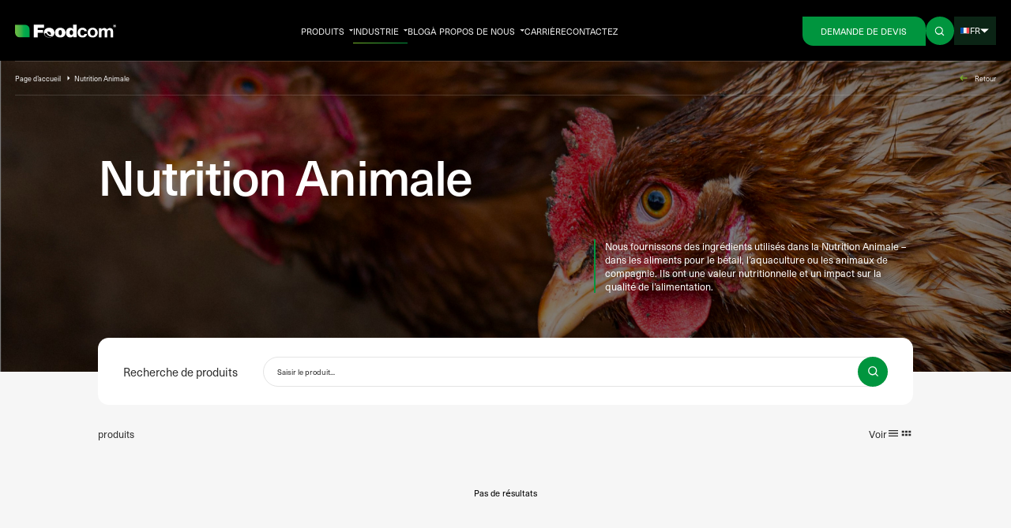

--- FILE ---
content_type: text/html; charset=UTF-8
request_url: https://foodcom.pl/fr/product-category/alimentation/
body_size: 48488
content:
<!doctype html>
<html lang="fr-FR">
<head><meta charset="utf-8"><script>if(navigator.userAgent.match(/MSIE|Internet Explorer/i)||navigator.userAgent.match(/Trident\/7\..*?rv:11/i)){var href=document.location.href;if(!href.match(/[?&]nowprocket/)){if(href.indexOf("?")==-1){if(href.indexOf("#")==-1){document.location.href=href+"?nowprocket=1"}else{document.location.href=href.replace("#","?nowprocket=1#")}}else{if(href.indexOf("#")==-1){document.location.href=href+"&nowprocket=1"}else{document.location.href=href.replace("#","&nowprocket=1#")}}}}</script><script>(()=>{class RocketLazyLoadScripts{constructor(){this.v="2.0.4",this.userEvents=["keydown","keyup","mousedown","mouseup","mousemove","mouseover","mouseout","touchmove","touchstart","touchend","touchcancel","wheel","click","dblclick","input"],this.attributeEvents=["onblur","onclick","oncontextmenu","ondblclick","onfocus","onmousedown","onmouseenter","onmouseleave","onmousemove","onmouseout","onmouseover","onmouseup","onmousewheel","onscroll","onsubmit"]}async t(){this.i(),this.o(),/iP(ad|hone)/.test(navigator.userAgent)&&this.h(),this.u(),this.l(this),this.m(),this.k(this),this.p(this),this._(),await Promise.all([this.R(),this.L()]),this.lastBreath=Date.now(),this.S(this),this.P(),this.D(),this.O(),this.M(),await this.C(this.delayedScripts.normal),await this.C(this.delayedScripts.defer),await this.C(this.delayedScripts.async),await this.T(),await this.F(),await this.j(),await this.A(),window.dispatchEvent(new Event("rocket-allScriptsLoaded")),this.everythingLoaded=!0,this.lastTouchEnd&&await new Promise(t=>setTimeout(t,500-Date.now()+this.lastTouchEnd)),this.I(),this.H(),this.U(),this.W()}i(){this.CSPIssue=sessionStorage.getItem("rocketCSPIssue"),document.addEventListener("securitypolicyviolation",t=>{this.CSPIssue||"script-src-elem"!==t.violatedDirective||"data"!==t.blockedURI||(this.CSPIssue=!0,sessionStorage.setItem("rocketCSPIssue",!0))},{isRocket:!0})}o(){window.addEventListener("pageshow",t=>{this.persisted=t.persisted,this.realWindowLoadedFired=!0},{isRocket:!0}),window.addEventListener("pagehide",()=>{this.onFirstUserAction=null},{isRocket:!0})}h(){let t;function e(e){t=e}window.addEventListener("touchstart",e,{isRocket:!0}),window.addEventListener("touchend",function i(o){o.changedTouches[0]&&t.changedTouches[0]&&Math.abs(o.changedTouches[0].pageX-t.changedTouches[0].pageX)<10&&Math.abs(o.changedTouches[0].pageY-t.changedTouches[0].pageY)<10&&o.timeStamp-t.timeStamp<200&&(window.removeEventListener("touchstart",e,{isRocket:!0}),window.removeEventListener("touchend",i,{isRocket:!0}),"INPUT"===o.target.tagName&&"text"===o.target.type||(o.target.dispatchEvent(new TouchEvent("touchend",{target:o.target,bubbles:!0})),o.target.dispatchEvent(new MouseEvent("mouseover",{target:o.target,bubbles:!0})),o.target.dispatchEvent(new PointerEvent("click",{target:o.target,bubbles:!0,cancelable:!0,detail:1,clientX:o.changedTouches[0].clientX,clientY:o.changedTouches[0].clientY})),event.preventDefault()))},{isRocket:!0})}q(t){this.userActionTriggered||("mousemove"!==t.type||this.firstMousemoveIgnored?"keyup"===t.type||"mouseover"===t.type||"mouseout"===t.type||(this.userActionTriggered=!0,this.onFirstUserAction&&this.onFirstUserAction()):this.firstMousemoveIgnored=!0),"click"===t.type&&t.preventDefault(),t.stopPropagation(),t.stopImmediatePropagation(),"touchstart"===this.lastEvent&&"touchend"===t.type&&(this.lastTouchEnd=Date.now()),"click"===t.type&&(this.lastTouchEnd=0),this.lastEvent=t.type,t.composedPath&&t.composedPath()[0].getRootNode()instanceof ShadowRoot&&(t.rocketTarget=t.composedPath()[0]),this.savedUserEvents.push(t)}u(){this.savedUserEvents=[],this.userEventHandler=this.q.bind(this),this.userEvents.forEach(t=>window.addEventListener(t,this.userEventHandler,{passive:!1,isRocket:!0})),document.addEventListener("visibilitychange",this.userEventHandler,{isRocket:!0})}U(){this.userEvents.forEach(t=>window.removeEventListener(t,this.userEventHandler,{passive:!1,isRocket:!0})),document.removeEventListener("visibilitychange",this.userEventHandler,{isRocket:!0}),this.savedUserEvents.forEach(t=>{(t.rocketTarget||t.target).dispatchEvent(new window[t.constructor.name](t.type,t))})}m(){const t="return false",e=Array.from(this.attributeEvents,t=>"data-rocket-"+t),i="["+this.attributeEvents.join("],[")+"]",o="[data-rocket-"+this.attributeEvents.join("],[data-rocket-")+"]",s=(e,i,o)=>{o&&o!==t&&(e.setAttribute("data-rocket-"+i,o),e["rocket"+i]=new Function("event",o),e.setAttribute(i,t))};new MutationObserver(t=>{for(const n of t)"attributes"===n.type&&(n.attributeName.startsWith("data-rocket-")||this.everythingLoaded?n.attributeName.startsWith("data-rocket-")&&this.everythingLoaded&&this.N(n.target,n.attributeName.substring(12)):s(n.target,n.attributeName,n.target.getAttribute(n.attributeName))),"childList"===n.type&&n.addedNodes.forEach(t=>{if(t.nodeType===Node.ELEMENT_NODE)if(this.everythingLoaded)for(const i of[t,...t.querySelectorAll(o)])for(const t of i.getAttributeNames())e.includes(t)&&this.N(i,t.substring(12));else for(const e of[t,...t.querySelectorAll(i)])for(const t of e.getAttributeNames())this.attributeEvents.includes(t)&&s(e,t,e.getAttribute(t))})}).observe(document,{subtree:!0,childList:!0,attributeFilter:[...this.attributeEvents,...e]})}I(){this.attributeEvents.forEach(t=>{document.querySelectorAll("[data-rocket-"+t+"]").forEach(e=>{this.N(e,t)})})}N(t,e){const i=t.getAttribute("data-rocket-"+e);i&&(t.setAttribute(e,i),t.removeAttribute("data-rocket-"+e))}k(t){Object.defineProperty(HTMLElement.prototype,"onclick",{get(){return this.rocketonclick||null},set(e){this.rocketonclick=e,this.setAttribute(t.everythingLoaded?"onclick":"data-rocket-onclick","this.rocketonclick(event)")}})}S(t){function e(e,i){let o=e[i];e[i]=null,Object.defineProperty(e,i,{get:()=>o,set(s){t.everythingLoaded?o=s:e["rocket"+i]=o=s}})}e(document,"onreadystatechange"),e(window,"onload"),e(window,"onpageshow");try{Object.defineProperty(document,"readyState",{get:()=>t.rocketReadyState,set(e){t.rocketReadyState=e},configurable:!0}),document.readyState="loading"}catch(t){console.log("WPRocket DJE readyState conflict, bypassing")}}l(t){this.originalAddEventListener=EventTarget.prototype.addEventListener,this.originalRemoveEventListener=EventTarget.prototype.removeEventListener,this.savedEventListeners=[],EventTarget.prototype.addEventListener=function(e,i,o){o&&o.isRocket||!t.B(e,this)&&!t.userEvents.includes(e)||t.B(e,this)&&!t.userActionTriggered||e.startsWith("rocket-")||t.everythingLoaded?t.originalAddEventListener.call(this,e,i,o):(t.savedEventListeners.push({target:this,remove:!1,type:e,func:i,options:o}),"mouseenter"!==e&&"mouseleave"!==e||t.originalAddEventListener.call(this,e,t.savedUserEvents.push,o))},EventTarget.prototype.removeEventListener=function(e,i,o){o&&o.isRocket||!t.B(e,this)&&!t.userEvents.includes(e)||t.B(e,this)&&!t.userActionTriggered||e.startsWith("rocket-")||t.everythingLoaded?t.originalRemoveEventListener.call(this,e,i,o):t.savedEventListeners.push({target:this,remove:!0,type:e,func:i,options:o})}}J(t,e){this.savedEventListeners=this.savedEventListeners.filter(i=>{let o=i.type,s=i.target||window;return e!==o||t!==s||(this.B(o,s)&&(i.type="rocket-"+o),this.$(i),!1)})}H(){EventTarget.prototype.addEventListener=this.originalAddEventListener,EventTarget.prototype.removeEventListener=this.originalRemoveEventListener,this.savedEventListeners.forEach(t=>this.$(t))}$(t){t.remove?this.originalRemoveEventListener.call(t.target,t.type,t.func,t.options):this.originalAddEventListener.call(t.target,t.type,t.func,t.options)}p(t){let e;function i(e){return t.everythingLoaded?e:e.split(" ").map(t=>"load"===t||t.startsWith("load.")?"rocket-jquery-load":t).join(" ")}function o(o){function s(e){const s=o.fn[e];o.fn[e]=o.fn.init.prototype[e]=function(){return this[0]===window&&t.userActionTriggered&&("string"==typeof arguments[0]||arguments[0]instanceof String?arguments[0]=i(arguments[0]):"object"==typeof arguments[0]&&Object.keys(arguments[0]).forEach(t=>{const e=arguments[0][t];delete arguments[0][t],arguments[0][i(t)]=e})),s.apply(this,arguments),this}}if(o&&o.fn&&!t.allJQueries.includes(o)){const e={DOMContentLoaded:[],"rocket-DOMContentLoaded":[]};for(const t in e)document.addEventListener(t,()=>{e[t].forEach(t=>t())},{isRocket:!0});o.fn.ready=o.fn.init.prototype.ready=function(i){function s(){parseInt(o.fn.jquery)>2?setTimeout(()=>i.bind(document)(o)):i.bind(document)(o)}return"function"==typeof i&&(t.realDomReadyFired?!t.userActionTriggered||t.fauxDomReadyFired?s():e["rocket-DOMContentLoaded"].push(s):e.DOMContentLoaded.push(s)),o([])},s("on"),s("one"),s("off"),t.allJQueries.push(o)}e=o}t.allJQueries=[],o(window.jQuery),Object.defineProperty(window,"jQuery",{get:()=>e,set(t){o(t)}})}P(){const t=new Map;document.write=document.writeln=function(e){const i=document.currentScript,o=document.createRange(),s=i.parentElement;let n=t.get(i);void 0===n&&(n=i.nextSibling,t.set(i,n));const c=document.createDocumentFragment();o.setStart(c,0),c.appendChild(o.createContextualFragment(e)),s.insertBefore(c,n)}}async R(){return new Promise(t=>{this.userActionTriggered?t():this.onFirstUserAction=t})}async L(){return new Promise(t=>{document.addEventListener("DOMContentLoaded",()=>{this.realDomReadyFired=!0,t()},{isRocket:!0})})}async j(){return this.realWindowLoadedFired?Promise.resolve():new Promise(t=>{window.addEventListener("load",t,{isRocket:!0})})}M(){this.pendingScripts=[];this.scriptsMutationObserver=new MutationObserver(t=>{for(const e of t)e.addedNodes.forEach(t=>{"SCRIPT"!==t.tagName||t.noModule||t.isWPRocket||this.pendingScripts.push({script:t,promise:new Promise(e=>{const i=()=>{const i=this.pendingScripts.findIndex(e=>e.script===t);i>=0&&this.pendingScripts.splice(i,1),e()};t.addEventListener("load",i,{isRocket:!0}),t.addEventListener("error",i,{isRocket:!0}),setTimeout(i,1e3)})})})}),this.scriptsMutationObserver.observe(document,{childList:!0,subtree:!0})}async F(){await this.X(),this.pendingScripts.length?(await this.pendingScripts[0].promise,await this.F()):this.scriptsMutationObserver.disconnect()}D(){this.delayedScripts={normal:[],async:[],defer:[]},document.querySelectorAll("script[type$=rocketlazyloadscript]").forEach(t=>{t.hasAttribute("data-rocket-src")?t.hasAttribute("async")&&!1!==t.async?this.delayedScripts.async.push(t):t.hasAttribute("defer")&&!1!==t.defer||"module"===t.getAttribute("data-rocket-type")?this.delayedScripts.defer.push(t):this.delayedScripts.normal.push(t):this.delayedScripts.normal.push(t)})}async _(){await this.L();let t=[];document.querySelectorAll("script[type$=rocketlazyloadscript][data-rocket-src]").forEach(e=>{let i=e.getAttribute("data-rocket-src");if(i&&!i.startsWith("data:")){i.startsWith("//")&&(i=location.protocol+i);try{const o=new URL(i).origin;o!==location.origin&&t.push({src:o,crossOrigin:e.crossOrigin||"module"===e.getAttribute("data-rocket-type")})}catch(t){}}}),t=[...new Map(t.map(t=>[JSON.stringify(t),t])).values()],this.Y(t,"preconnect")}async G(t){if(await this.K(),!0!==t.noModule||!("noModule"in HTMLScriptElement.prototype))return new Promise(e=>{let i;function o(){(i||t).setAttribute("data-rocket-status","executed"),e()}try{if(navigator.userAgent.includes("Firefox/")||""===navigator.vendor||this.CSPIssue)i=document.createElement("script"),[...t.attributes].forEach(t=>{let e=t.nodeName;"type"!==e&&("data-rocket-type"===e&&(e="type"),"data-rocket-src"===e&&(e="src"),i.setAttribute(e,t.nodeValue))}),t.text&&(i.text=t.text),t.nonce&&(i.nonce=t.nonce),i.hasAttribute("src")?(i.addEventListener("load",o,{isRocket:!0}),i.addEventListener("error",()=>{i.setAttribute("data-rocket-status","failed-network"),e()},{isRocket:!0}),setTimeout(()=>{i.isConnected||e()},1)):(i.text=t.text,o()),i.isWPRocket=!0,t.parentNode.replaceChild(i,t);else{const i=t.getAttribute("data-rocket-type"),s=t.getAttribute("data-rocket-src");i?(t.type=i,t.removeAttribute("data-rocket-type")):t.removeAttribute("type"),t.addEventListener("load",o,{isRocket:!0}),t.addEventListener("error",i=>{this.CSPIssue&&i.target.src.startsWith("data:")?(console.log("WPRocket: CSP fallback activated"),t.removeAttribute("src"),this.G(t).then(e)):(t.setAttribute("data-rocket-status","failed-network"),e())},{isRocket:!0}),s?(t.fetchPriority="high",t.removeAttribute("data-rocket-src"),t.src=s):t.src="data:text/javascript;base64,"+window.btoa(unescape(encodeURIComponent(t.text)))}}catch(i){t.setAttribute("data-rocket-status","failed-transform"),e()}});t.setAttribute("data-rocket-status","skipped")}async C(t){const e=t.shift();return e?(e.isConnected&&await this.G(e),this.C(t)):Promise.resolve()}O(){this.Y([...this.delayedScripts.normal,...this.delayedScripts.defer,...this.delayedScripts.async],"preload")}Y(t,e){this.trash=this.trash||[];let i=!0;var o=document.createDocumentFragment();t.forEach(t=>{const s=t.getAttribute&&t.getAttribute("data-rocket-src")||t.src;if(s&&!s.startsWith("data:")){const n=document.createElement("link");n.href=s,n.rel=e,"preconnect"!==e&&(n.as="script",n.fetchPriority=i?"high":"low"),t.getAttribute&&"module"===t.getAttribute("data-rocket-type")&&(n.crossOrigin=!0),t.crossOrigin&&(n.crossOrigin=t.crossOrigin),t.integrity&&(n.integrity=t.integrity),t.nonce&&(n.nonce=t.nonce),o.appendChild(n),this.trash.push(n),i=!1}}),document.head.appendChild(o)}W(){this.trash.forEach(t=>t.remove())}async T(){try{document.readyState="interactive"}catch(t){}this.fauxDomReadyFired=!0;try{await this.K(),this.J(document,"readystatechange"),document.dispatchEvent(new Event("rocket-readystatechange")),await this.K(),document.rocketonreadystatechange&&document.rocketonreadystatechange(),await this.K(),this.J(document,"DOMContentLoaded"),document.dispatchEvent(new Event("rocket-DOMContentLoaded")),await this.K(),this.J(window,"DOMContentLoaded"),window.dispatchEvent(new Event("rocket-DOMContentLoaded"))}catch(t){console.error(t)}}async A(){try{document.readyState="complete"}catch(t){}try{await this.K(),this.J(document,"readystatechange"),document.dispatchEvent(new Event("rocket-readystatechange")),await this.K(),document.rocketonreadystatechange&&document.rocketonreadystatechange(),await this.K(),this.J(window,"load"),window.dispatchEvent(new Event("rocket-load")),await this.K(),window.rocketonload&&window.rocketonload(),await this.K(),this.allJQueries.forEach(t=>t(window).trigger("rocket-jquery-load")),await this.K(),this.J(window,"pageshow");const t=new Event("rocket-pageshow");t.persisted=this.persisted,window.dispatchEvent(t),await this.K(),window.rocketonpageshow&&window.rocketonpageshow({persisted:this.persisted})}catch(t){console.error(t)}}async K(){Date.now()-this.lastBreath>45&&(await this.X(),this.lastBreath=Date.now())}async X(){return document.hidden?new Promise(t=>setTimeout(t)):new Promise(t=>requestAnimationFrame(t))}B(t,e){return e===document&&"readystatechange"===t||(e===document&&"DOMContentLoaded"===t||(e===window&&"DOMContentLoaded"===t||(e===window&&"load"===t||e===window&&"pageshow"===t)))}static run(){(new RocketLazyLoadScripts).t()}}RocketLazyLoadScripts.run()})();</script>
  
  <meta name="viewport" content="width=device-width, initial-scale=1">
  <link rel="manifest" href="https://foodcom.pl/wp-content/themes/foodcom/public/manifest.json">
  <meta name="msapplication-TileColor" content="#ffffff">
  <meta name="msapplication-TileImage" content="https://foodcom.pl/wp-content/themes/foodcom/public/images/favicon/ms-icon-144x144.cb359e.png">
  <meta name="theme-color" content="#ffffff">
  <!--beta2.0-->


  <meta name='robots' content='index, follow, max-image-preview:large, max-snippet:-1, max-video-preview:-1' />
<link rel="alternate" hreflang="pl" href="https://foodcom.pl/product-category/pasza/" />
<link rel="alternate" hreflang="en" href="https://foodcom.pl/en/product-category/feed/" />
<link rel="alternate" hreflang="de" href="https://foodcom.pl/de/product-category/futtermittel/" />
<link rel="alternate" hreflang="fr" href="https://foodcom.pl/fr/product-category/alimentation/" />
<link rel="alternate" hreflang="it" href="https://foodcom.pl/it/product-category/alimentazione/" />
<link rel="alternate" hreflang="es" href="https://foodcom.pl/es/product-category/forraje/" />
<link rel="alternate" hreflang="ru" href="https://foodcom.pl/ru/product-category/%d0%ba%d0%be%d1%80%d0%bc%d0%b8%d0%bd%d0%b3%d1%80%d0%b5%d0%b4%d0%b8%d0%b5%d0%bd%d1%82%d1%8b-%d0%b8-%d0%b4%d0%be%d0%b1%d0%b0%d0%b2%d0%ba%d0%b8-%d0%b4%d0%bb%d1%8f-%d0%b3%d0%be%d1%82%d0%be%d0%b2%d1%8b/" />
<link rel="alternate" hreflang="x-default" href="https://foodcom.pl/en/product-category/feed/" />
<!-- This site is optimized with the Yoast SEO plugin v26.2 - https://yoast.com/wordpress/plugins/seo/ -->
	<title>Nutrition Animale | Foodcom S.A.</title>
<link data-rocket-prefetch href="https://www.googletagmanager.com" rel="dns-prefetch">
<link data-rocket-prefetch href="https://www.gstatic.com" rel="dns-prefetch">
<link data-rocket-prefetch href="https://sc.lfeeder.com" rel="dns-prefetch">
<link data-rocket-prefetch href="https://snap.licdn.com" rel="dns-prefetch">
<link data-rocket-prefetch href="https://static.hotjar.com" rel="dns-prefetch">
<link data-rocket-prefetch href="https://script.hotjar.com" rel="dns-prefetch">
<link data-rocket-prefetch href="https://cdn.livechatinc.com" rel="dns-prefetch">
<link data-rocket-prefetch href="https://www.google.com" rel="dns-prefetch">
<link data-rocket-prefetch href="https://cdn.jsdelivr.net" rel="dns-prefetch">
<link data-rocket-prefetch href="https://secure-fra.livechatinc.com" rel="dns-prefetch">
<style id="rocket-critical-css">@import "https://use.typekit.net/mbm3pok.css";*,:before,:after{box-sizing:border-box;border-width:0;border-style:solid;border-color:#e5e7eb}:before,:after{--tw-content:""}html{line-height:1.5;-webkit-text-size-adjust:100%;-moz-tab-size:4;tab-size:4;font-family:neue-haas-unica,system-ui,-apple-system,Segoe UI,Roboto,Ubuntu,Cantarell,Noto Sans,sans-serif;font-feature-settings:normal}body{margin:0;line-height:inherit}hr{height:0;color:inherit;border-top-width:1px}h4,h5,h6{font-size:inherit;font-weight:inherit}a{color:inherit;text-decoration:inherit}strong{font-weight:bolder}sup{font-size:75%;line-height:0;position:relative;vertical-align:baseline}sup{top:-.5em}button,input,select,textarea{font-family:inherit;font-size:100%;font-weight:inherit;line-height:inherit;color:inherit;margin:0;padding:0}button,select{text-transform:none}button,[type=button],[type=submit]{-webkit-appearance:button;background-color:transparent;background-image:none}:-moz-focusring{outline:auto}:-moz-ui-invalid{box-shadow:none}::-webkit-inner-spin-button,::-webkit-outer-spin-button{height:auto}::-webkit-search-decoration{-webkit-appearance:none}::-webkit-file-upload-button{-webkit-appearance:button;font:inherit}h4,h5,h6,hr,p{margin:0}ul{list-style:none;margin:0;padding:0}textarea{resize:vertical}img,svg{display:block;vertical-align:middle}img{max-width:100%;height:auto}[hidden]{display:none}*{outline:0}:root{font-size:62.5%;scroll-behavior:smooth}@media (min-width:1256px){:root{font-size:.54vw}}input[type=text]{-webkit-appearance:none;appearance:none}body{font-size:1.6rem;line-height:1.4;font-weight:400}@media (min-width:1256px){body{font-size:1.6rem;line-height:1.4;font-weight:400}}body{--tw-bg-opacity:1;background-color:#000;background-color:rgb(0 0 0 / var(--tw-bg-opacity));padding-top:7.4rem;--tw-text-opacity:1;color:#fff;color:rgb(255 255 255 / var(--tw-text-opacity))}@media (min-width:1256px){body{padding-top:11.2rem}}h4{font-size:2rem;line-height:1.2;font-weight:500}@media (min-width:1256px){h4{font-size:2rem;line-height:1.2;letter-spacing:-.02em;font-weight:500}}h5{font-size:1.8rem;line-height:1.3;font-weight:500}@media (min-width:1256px){h5{font-size:1.8rem;line-height:1.2;letter-spacing:-.01em;font-weight:500}}h6{font-size:2rem;line-height:1.26;font-weight:500}@media (min-width:1256px){h6{font-size:2.2rem;line-height:1.2;letter-spacing:-.01em;font-weight:500}}.text-body-lg{font-size:1.8rem;line-height:1.4;font-weight:400}@media (min-width:1256px){.text-body-lg{font-size:1.8rem;line-height:1.4;font-weight:400}}.text-body-md{font-size:1.6rem;line-height:1.4;font-weight:400}@media (min-width:1256px){.text-body-md{font-size:1.6rem;line-height:1.4;font-weight:400}}.text-input-label{font-size:1.5rem;line-height:.67;font-weight:400}@media (min-width:1256px){.text-input-label{font-size:1.5rem;line-height:.67;font-weight:400}}.sr-only-focusable{position:absolute!important;width:1px!important;height:1px!important;overflow:hidden!important;margin:-1px!important;padding:0!important;border:0!important;white-space:nowrap!important;clip:rect(1px,1px,1px,1px)!important;-webkit-clip-path:inset(50%)!important;clip-path:inset(50%)!important}.sr-only-focusable{z-index:10000}.main{position:relative;z-index:1;overflow:hidden}[x-cloak]{display:none!important}svg{height:auto;max-width:100%}.flex-center{display:flex;align-items:center;justify-content:center}.flex-between{display:flex;align-items:center;justify-content:space-between}.absolute-full{position:absolute;top:0rem;left:0rem;height:100%;width:100%}.fixed-full{position:fixed;top:0rem;left:0rem;height:100%;width:100%}.gradient-brand{background-image:linear-gradient(to right,#78B72A,#00953E);background-image:linear-gradient(to right,var(--tw-gradient-stops));--tw-gradient-from:#78B72A;--tw-gradient-to:rgba(120, 183, 42, 0);--tw-gradient-stops:var(--tw-gradient-from), var(--tw-gradient-to);--tw-gradient-to:#00953E}:root{--swiper-theme-color:currentcolor}*,:before,:after{--tw-border-spacing-x:0;--tw-border-spacing-y:0;--tw-translate-x:0;--tw-translate-y:0;--tw-rotate:0;--tw-skew-x:0;--tw-skew-y:0;--tw-scale-x:1;--tw-scale-y:1;--tw-pan-x:;--tw-pan-y:;--tw-pinch-zoom:;--tw-scroll-snap-strictness:proximity;--tw-ordinal:;--tw-slashed-zero:;--tw-numeric-figure:;--tw-numeric-spacing:;--tw-numeric-fraction:;--tw-ring-inset:;--tw-ring-offset-width:0px;--tw-ring-offset-color:#fff;--tw-ring-color:rgba(59, 130, 246, .5);--tw-ring-offset-shadow:0 0 rgba(0,0,0,0);--tw-ring-shadow:0 0 rgba(0,0,0,0);--tw-shadow:0 0 rgba(0,0,0,0);--tw-shadow-colored:0 0 rgba(0,0,0,0);--tw-blur:;--tw-brightness:;--tw-contrast:;--tw-grayscale:;--tw-hue-rotate:;--tw-invert:;--tw-saturate:;--tw-sepia:;--tw-drop-shadow:;--tw-backdrop-blur:;--tw-backdrop-brightness:;--tw-backdrop-contrast:;--tw-backdrop-grayscale:;--tw-backdrop-hue-rotate:;--tw-backdrop-invert:;--tw-backdrop-opacity:;--tw-backdrop-saturate:;--tw-backdrop-sepia:}::backdrop{--tw-border-spacing-x:0;--tw-border-spacing-y:0;--tw-translate-x:0;--tw-translate-y:0;--tw-rotate:0;--tw-skew-x:0;--tw-skew-y:0;--tw-scale-x:1;--tw-scale-y:1;--tw-pan-x:;--tw-pan-y:;--tw-pinch-zoom:;--tw-scroll-snap-strictness:proximity;--tw-ordinal:;--tw-slashed-zero:;--tw-numeric-figure:;--tw-numeric-spacing:;--tw-numeric-fraction:;--tw-ring-inset:;--tw-ring-offset-width:0px;--tw-ring-offset-color:#fff;--tw-ring-color:rgba(59, 130, 246, .5);--tw-ring-offset-shadow:0 0 rgba(0,0,0,0);--tw-ring-shadow:0 0 rgba(0,0,0,0);--tw-shadow:0 0 rgba(0,0,0,0);--tw-shadow-colored:0 0 rgba(0,0,0,0);--tw-blur:;--tw-brightness:;--tw-contrast:;--tw-grayscale:;--tw-hue-rotate:;--tw-invert:;--tw-saturate:;--tw-sepia:;--tw-drop-shadow:;--tw-backdrop-blur:;--tw-backdrop-brightness:;--tw-backdrop-contrast:;--tw-backdrop-grayscale:;--tw-backdrop-hue-rotate:;--tw-backdrop-invert:;--tw-backdrop-opacity:;--tw-backdrop-saturate:;--tw-backdrop-sepia:}.container{width:100%;margin-right:auto;margin-left:auto;padding-right:2.8rem;padding-left:2.8rem}@media (min-width:100%){.container{max-width:100%}}.fixed{position:fixed}.absolute{position:absolute}.relative{position:relative}.-bottom-60{bottom:-6rem}.-top-60{top:-6rem}.left-0{left:0rem}.left-1\/2{left:50%}.right-0{right:0rem}.right-18{right:1.8rem}.right-20{right:2rem}.right-50{right:5rem}.top-0{top:0rem}.top-1\/2{top:50%}.top-20{top:2rem}.top-full{top:100%}.z-10{z-index:10}.z-20{z-index:20}.order-1{order:1}.col-span-10{grid-column:span 10 / span 10}.col-span-2{grid-column:span 2 / span 2}.col-span-3{grid-column:span 3 / span 3}.col-span-5{grid-column:span 5 / span 5}.col-span-7{grid-column:span 7 / span 7}.col-span-8{grid-column:span 8 / span 8}.col-start-10{grid-column-start:10}.col-start-2{grid-column-start:2}.col-start-5{grid-column-start:5}.col-start-7{grid-column-start:7}.row-start-5{grid-row-start:5}.mx-28{margin-left:2.8rem;margin-right:2.8rem}.my-16{margin-top:1.6rem;margin-bottom:1.6rem}.my-50{margin-top:5rem;margin-bottom:5rem}.my-60{margin-top:6rem;margin-bottom:6rem}.-mr-12{margin-right:-1.2rem}.-mr-48{margin-right:-4.8rem}.mb-10{margin-bottom:1rem}.mb-14{margin-bottom:1.4rem}.mb-30{margin-bottom:3rem}.mb-40{margin-bottom:4rem}.mb-44{margin-bottom:4.4rem}.mb-50{margin-bottom:5rem}.ml-auto{margin-left:auto}.mr-10{margin-right:1rem}.mt-10{margin-top:1rem}.mt-auto{margin-top:auto}.block{display:block}.flex{display:flex}.hidden{display:none}.h-112{height:11.2rem}.h-180{height:18rem}.h-30{height:3rem}.h-40{height:4rem}.h-50{height:5rem}.h-52{height:5.2rem}.h-62{height:6.2rem}.h-auto{height:auto}.h-full{height:100%}.max-h-\[90\%\]{max-height:90%}.w-1\/2{width:50%}.w-16{width:1.6rem}.w-18{width:1.8rem}.w-30{width:3rem}.w-40{width:4rem}.w-auto{width:auto}.w-full{width:100%}.w-px{width:1px}.max-w-\[11\.6rem\]{max-width:11.6rem}.max-w-\[130\%\]{max-width:130%}.max-w-\[17\.7rem\]{max-width:17.7rem}.max-w-full{max-width:100%}.max-w-none{max-width:none}.flex-shrink-0{flex-shrink:0}.-translate-y-1\/2{--tw-translate-y:-50%;transform:translate(var(--tw-translate-x),-50%) rotate(var(--tw-rotate)) skew(var(--tw-skew-x)) skewY(var(--tw-skew-y)) scaleX(var(--tw-scale-x)) scaleY(var(--tw-scale-y));transform:translate(var(--tw-translate-x),var(--tw-translate-y)) rotate(var(--tw-rotate)) skew(var(--tw-skew-x)) skewY(var(--tw-skew-y)) scaleX(var(--tw-scale-x)) scaleY(var(--tw-scale-y))}.\!flex-row{flex-direction:row!important}.flex-col{flex-direction:column}.flex-col-reverse{flex-direction:column-reverse}.items-center{align-items:center}.justify-end{justify-content:flex-end}.justify-center{justify-content:center}.\!gap-6{gap:.6rem!important}.gap-10{gap:1rem}.gap-18{gap:1.8rem}.gap-20{gap:2rem}.gap-40{gap:4rem}.gap-6{gap:.6rem}.self-start{align-self:flex-start}.overflow-auto{overflow:auto}.overflow-hidden{overflow:hidden}.rounded{border-radius:9999px}.rounded-20{border-radius:2rem}.rounded-br-24{border-bottom-right-radius:2.4rem}.rounded-tr-24{border-top-right-radius:2.4rem}.border-b{border-bottom-width:max(1px,.1rem)}.border-\[\#1F1F1F\]{--tw-border-opacity:1;border-color:#1f1f1f;border-color:rgb(31 31 31 / var(--tw-border-opacity))}.border-base-20{--tw-border-opacity:1;border-color:#2e2e2e;border-color:rgb(46 46 46 / var(--tw-border-opacity))}.bg-\[\#1F1F1F\]{--tw-bg-opacity:1;background-color:#1f1f1f;background-color:rgb(31 31 31 / var(--tw-bg-opacity))}.bg-base-20{--tw-bg-opacity:1;background-color:#2e2e2e;background-color:rgb(46 46 46 / var(--tw-bg-opacity))}.bg-base-60{--tw-bg-opacity:1;background-color:#e4e4e4;background-color:rgb(228 228 228 / var(--tw-bg-opacity))}.bg-black{--tw-bg-opacity:1;background-color:#000;background-color:rgb(0 0 0 / var(--tw-bg-opacity))}.bg-black\/80{background-color:#000c}.bg-primary-20\/80{background-color:#0e2e1bcc}.bg-primary-60{--tw-bg-opacity:1;background-color:#00953e;background-color:rgb(0 149 62 / var(--tw-bg-opacity))}.bg-white{--tw-bg-opacity:1;background-color:#fff;background-color:rgb(255 255 255 / var(--tw-bg-opacity))}.p-10{padding:1rem}.p-12{padding:1.2rem}.px-12{padding-left:1.2rem;padding-right:1.2rem}.px-14{padding-left:1.4rem;padding-right:1.4rem}.px-20{padding-left:2rem;padding-right:2rem}.px-28{padding-left:2.8rem;padding-right:2.8rem}.py-12{padding-top:1.2rem;padding-bottom:1.2rem}.py-20{padding-top:2rem;padding-bottom:2rem}.py-50{padding-top:5rem;padding-bottom:5rem}.py-80{padding-top:8rem;padding-bottom:8rem}.\!pr-40{padding-right:4rem!important}.pb-40{padding-bottom:4rem}.pl-16{padding-left:1.6rem}.pr-66{padding-right:6.6rem}.pt-80{padding-top:8rem}.text-center{text-align:center}.text-caption-d{font-size:1.4rem;line-height:1.4;font-weight:400}.text-head-body-m{font-size:2rem;line-height:1.4;font-weight:400}.normal-case{text-transform:none}.text-\[\#B3B3B3\]{--tw-text-opacity:1;color:#b3b3b3;color:rgb(179 179 179 / var(--tw-text-opacity))}.text-\[\#FF5C00\]{--tw-text-opacity:1;color:#ff5c00;color:rgb(255 92 0 / var(--tw-text-opacity))}.text-\[\#FFFBE8\]{--tw-text-opacity:1;color:#fffbe8;color:rgb(255 251 232 / var(--tw-text-opacity))}.text-base-0{--tw-text-opacity:1;color:#000;color:rgb(0 0 0 / var(--tw-text-opacity))}.text-base-20{--tw-text-opacity:1;color:#2e2e2e;color:rgb(46 46 46 / var(--tw-text-opacity))}.text-base-40{--tw-text-opacity:1;color:#565656;color:rgb(86 86 86 / var(--tw-text-opacity))}.text-base-80{--tw-text-opacity:1;color:#ededed;color:rgb(237 237 237 / var(--tw-text-opacity))}.text-black{--tw-text-opacity:1;color:#000;color:rgb(0 0 0 / var(--tw-text-opacity))}.text-primary-60{--tw-text-opacity:1;color:#00953e;color:rgb(0 149 62 / var(--tw-text-opacity))}.text-white{--tw-text-opacity:1;color:#fff;color:rgb(255 255 255 / var(--tw-text-opacity))}.underline{text-decoration-line:underline}.will-change-width{will-change:width}.square-40{width:4rem;height:4rem}.square-46{width:4.6rem;height:4.6rem}.square-50{width:5rem;height:5rem}.square-52{width:5.2rem;height:5.2rem}.square-60{width:6rem;height:6rem}.btn{font-size:1.6rem;line-height:1.19;font-weight:500}@media (min-width:1256px){.btn{font-size:1.4rem;line-height:1;font-weight:500}}.btn{display:inline-flex;height:5.4rem;align-items:center;justify-content:center;padding-left:3.4rem;padding-right:3.4rem;text-transform:uppercase;--tw-text-opacity:1;color:#fff;color:rgb(255 255 255 / var(--tw-text-opacity));border-top-right-radius:2rem;border-bottom-left-radius:2rem}.btn-primary{background-image:linear-gradient(to right,#78B72A,#00953E);background-image:linear-gradient(to right,var(--tw-gradient-stops));--tw-gradient-from:#78B72A;--tw-gradient-to:rgba(120, 183, 42, 0);--tw-gradient-stops:var(--tw-gradient-from), var(--tw-gradient-to);--tw-gradient-to:#00953E}.btn-link{position:relative;height:3.8rem;border-radius:0rem;padding-left:0rem;padding-right:0rem}.btn-link:after{position:absolute;bottom:0rem;left:0rem;display:block;height:.2rem;width:100%;background-image:linear-gradient(to right,#78B72A,#00953E);background-image:linear-gradient(to right,var(--tw-gradient-stops));--tw-gradient-from:#78B72A;--tw-gradient-to:rgba(120, 183, 42, 0);--tw-gradient-stops:var(--tw-gradient-from), var(--tw-gradient-to);--tw-gradient-to:#00953E;--tw-content:"";content:"";content:var(--tw-content)}.btn-icon{flex-direction:row-reverse;gap:.4rem}@media (min-width:1256px){.btn-icon{flex-direction:row}}.btn-icon svg{position:relative;top:-1px}.form-field{font-size:1.5rem;line-height:.67;font-weight:400}@media (min-width:1256px){.form-field{font-size:1.5rem;line-height:.67;font-weight:400}}.form-field{height:5.4rem;width:100%;border-radius:1rem;border-width:max(1px,.1rem);--tw-border-opacity:1;border-color:#e4e4e4;border-color:rgb(228 228 228 / var(--tw-border-opacity));--tw-bg-opacity:1;background-color:#fff;background-color:rgb(255 255 255 / var(--tw-bg-opacity));padding-left:2rem;padding-right:2rem;--tw-text-opacity:1;color:#2e2e2e;color:rgb(46 46 46 / var(--tw-text-opacity))}.form-field-sm{height:4.6rem}textarea.form-field{height:6.6rem;resize:none;padding-top:2rem;padding-bottom:2rem}input[type=checkbox]{position:absolute;width:2rem;opacity:0}input[type=checkbox]+label{font-size:1.2rem;line-height:1.17;font-weight:400}@media (min-width:1256px){input[type=checkbox]+label{font-size:1.2rem;line-height:1.17;font-weight:400}}input[type=checkbox]+label{position:relative;display:block;padding-left:3.4rem;padding-top:.4rem}@media (min-width:1256px){input[type=checkbox]+label{font-size:1.4rem;line-height:1;font-weight:400}}input[type=checkbox]+label:before{position:absolute;top:0rem;left:0rem;display:block;border-radius:.2rem;border-width:max(1px,.1rem);--tw-border-opacity:1;border-color:#565656;border-color:rgb(86 86 86 / var(--tw-border-opacity));--tw-bg-opacity:1;background-color:#fff;background-color:rgb(255 255 255 / var(--tw-bg-opacity));--tw-content:"";content:"";content:var(--tw-content);width:2.4rem;height:2.4rem}input[type=checkbox]+label:after{position:absolute;top:.4rem;left:.4rem;display:block;background-image:url(/wp-content/themes/foodcom/public/images/check.d2987e.svg);background-size:contain;background-position:center;background-repeat:no-repeat;--tw-content:"";content:"";content:var(--tw-content);width:1.6rem;height:1.6rem}.header-menu{font-size:1.6rem;line-height:1.4;font-weight:400}@media (min-width:1256px){.header-menu{font-size:1.6rem;line-height:1.4;font-weight:400}}.header-menu{display:none;text-transform:uppercase;--tw-text-opacity:1;color:#ededed;color:rgb(237 237 237 / var(--tw-text-opacity))}@media (min-width:1256px){.header-menu{display:block}}.header-menu ul{display:flex;align-items:center;justify-content:space-between;gap:6rem}.header-menu ul li{position:relative}.header-menu ul li a{display:flex;align-items:center;white-space:nowrap;padding-top:.8rem;padding-bottom:.8rem}.header-mobile-menu{margin-top:5rem;margin-bottom:2rem;overflow:auto;font-size:2.2rem;line-height:1.2;letter-spacing:-.01em;font-weight:500;--tw-text-opacity:1;color:#fff;color:rgb(255 255 255 / var(--tw-text-opacity))}.header-mobile-menu ul li{border-bottom-width:max(1px,.1rem);--tw-border-opacity:1;border-color:#2e2e2e;border-color:rgb(46 46 46 / var(--tw-border-opacity))}.header-mobile-menu ul li:first-child{border-top-width:max(1px,.1rem)}.header-mobile-menu ul li a{display:flex;align-items:center;justify-content:space-between;padding-top:1.8rem;padding-bottom:1.8rem}.footer-menu{font-size:1.6rem;line-height:1.4;font-weight:400}@media (min-width:1256px){.footer-menu{font-size:1.6rem;line-height:1.4;font-weight:400}}.footer-menu{margin-bottom:2rem;--tw-text-opacity:1;color:#ededed;color:rgb(237 237 237 / var(--tw-text-opacity))}@media (min-width:1256px){.footer-menu{margin-bottom:0rem;display:block}}.footer-menu ul{display:flex;flex-direction:column;gap:2rem}.footer-bottom-menu ul{display:flex;flex-direction:column;align-items:center;gap:2rem}@media (min-width:1256px){.footer-bottom-menu ul{flex-direction:row;gap:2.6rem}}@media (min-width:1256px){.lg\:row{display:grid;grid-template-columns:repeat(12,minmax(0,1fr));grid-gap:2rem;gap:2rem}}.before\:absolute:before{content:var(--tw-content);position:absolute}.before\:h-60:before{content:var(--tw-content);height:6rem}.before\:\!border-base-60:before{--tw-border-opacity:1 !important;border-color:#e4e4e4!important;border-color:rgb(228 228 228 / var(--tw-border-opacity))!important}.before\:\!border-base-60:before{content:var(--tw-content)}.before\:bg-base-0:before{content:var(--tw-content);--tw-bg-opacity:1;background-color:#000;background-color:rgb(0 0 0 / var(--tw-bg-opacity))}.first\:border-t:first-child{border-top-width:max(1px,.1rem)}.last\:rounded-b-20:last-child{border-bottom-right-radius:2rem;border-bottom-left-radius:2rem}@media (min-width:576px){.sm\:grid{display:grid}.sm\:grid-cols-2{grid-template-columns:repeat(2,minmax(0,1fr))}}@media (min-width:1256px){.lg\:right-\[initial\]{right:auto;right:initial}.lg\:mx-0{margin-left:0rem;margin-right:0rem}.lg\:my-0{margin-top:0rem;margin-bottom:0rem}.lg\:mb-0{margin-bottom:0rem}.lg\:mb-24{margin-bottom:2.4rem}.lg\:mb-44{margin-bottom:4.4rem}.lg\:ml-auto{margin-left:auto}.lg\:mr-0{margin-right:0rem}.lg\:mt-26{margin-top:2.6rem}.lg\:mt-60{margin-top:6rem}.lg\:block{display:block}.lg\:flex{display:flex}.lg\:hidden{display:none}.lg\:h-116{height:11.6rem}.lg\:h-50{height:5rem}.lg\:h-52{height:5.2rem}.lg\:h-82{height:8.2rem}.lg\:h-auto{height:auto}.lg\:w-116{width:11.6rem}.lg\:w-50{width:5rem}.lg\:w-\[28\.8rem\]{width:28.8rem}.lg\:w-\[89rem\]{width:89rem}.lg\:w-auto{width:auto}.lg\:w-full{width:100%}.lg\:max-w-\[18\.5rem\]{max-width:18.5rem}.lg\:flex-1{flex:1 1 0%}.lg\:flex-row{flex-direction:row}.lg\:flex-wrap{flex-wrap:wrap}.lg\:items-center{align-items:center}.lg\:justify-start{justify-content:flex-start}.lg\:justify-end{justify-content:flex-end}.lg\:justify-between{justify-content:space-between}.lg\:gap-18{gap:1.8rem}.lg\:gap-20{gap:2rem}.lg\:gap-70{gap:7rem}.lg\:gap-y-0{row-gap:0rem}.lg\:border-none{border-style:none}.lg\:px-152{padding-left:15.2rem;padding-right:15.2rem}.lg\:py-30{padding-top:3rem;padding-bottom:3rem}.lg\:py-60{padding-top:6rem;padding-bottom:6rem}.lg\:pb-100{padding-bottom:10rem}.lg\:pb-42{padding-bottom:4.2rem}.lg\:pl-100{padding-left:10rem}.lg\:pr-100{padding-right:10rem}.lg\:pr-134{padding-right:13.4rem}.lg\:pr-80{padding-right:8rem}.lg\:pt-0{padding-top:0rem}.lg\:pt-110{padding-top:11rem}.lg\:pt-72{padding-top:7.2rem}.lg\:text-left{text-align:left}.lg\:text-body-lg-d{font-size:1.8rem;line-height:1.4;font-weight:400}.lg\:text-\[\#B3B3B3\]{--tw-text-opacity:1;color:#b3b3b3;color:rgb(179 179 179 / var(--tw-text-opacity))}.lg\:text-white{--tw-text-opacity:1;color:#fff;color:rgb(255 255 255 / var(--tw-text-opacity))}}.\[\&_svg\]\:h-auto svg{height:auto}.\[\&_svg\]\:w-full svg{width:100%}:root{--cc-font-family:-apple-system,BlinkMacSystemFont,"Segoe UI",Roboto,Helvetica,Arial,sans-serif,"Apple Color Emoji","Segoe UI Emoji","Segoe UI Symbol";--cc-modal-border-radius:.5rem;--cc-btn-border-radius:.4rem;--cc-link-color:var(--cc-btn-primary-bg);--cc-modal-margin:1rem;--cc-z-index:2147483647;--cc-bg:#fff;--cc-primary-color:#2c2f31;--cc-secondary-color:#5e6266;--cc-btn-primary-bg:#30363c;--cc-btn-primary-color:#fff;--cc-btn-primary-border-color:var(--cc-btn-primary-bg);--cc-btn-primary-hover-bg:#000;--cc-btn-primary-hover-color:#fff;--cc-btn-primary-hover-border-color:var(--cc-btn-primary-hover-bg);--cc-btn-secondary-bg:#eaeff2;--cc-btn-secondary-color:var(--cc-primary-color);--cc-btn-secondary-border-color:var(--cc-btn-secondary-bg);--cc-btn-secondary-hover-bg:#d4dae0;--cc-btn-secondary-hover-color:#000;--cc-btn-secondary-hover-border-color:#d4dae0;--cc-separator-border-color:#f0f4f7;--cc-toggle-on-bg:var(--cc-btn-primary-bg);--cc-toggle-off-bg:#667481;--cc-toggle-on-knob-bg:#fff;--cc-toggle-off-knob-bg:var(--cc-toggle-on-knob-bg);--cc-toggle-enabled-icon-color:var(--cc-bg);--cc-toggle-disabled-icon-color:var(--cc-bg);--cc-toggle-readonly-bg:#d5dee2;--cc-toggle-readonly-knob-bg:#fff;--cc-toggle-readonly-knob-icon-color:var(--cc-toggle-readonly-bg);--cc-section-category-border:var(--cc-cookie-category-block-bg);--cc-cookie-category-block-bg:#f0f4f7;--cc-cookie-category-block-border:#f0f4f7;--cc-cookie-category-block-hover-bg:#e9eff4;--cc-cookie-category-block-hover-border:#e9eff4;--cc-cookie-category-expanded-block-bg:transparent;--cc-cookie-category-expanded-block-hover-bg:#dee4e9;--cc-overlay-bg:rgba(0,0,0,.65);--cc-webkit-scrollbar-bg:var(--cc-section-category-border);--cc-webkit-scrollbar-hover-bg:var(--cc-btn-primary-hover-bg);--cc-footer-bg:var(--cc-btn-secondary-bg);--cc-footer-color:var(--cc-secondary-color);--cc-footer-border-color:#e4eaed;--cc-pm-toggle-border-radius:4em}body{--cc-font-family:font-family:neue-haas-unica, system-ui, -apple-system, Segoe UI, Roboto, Ubuntu, Cantarell, Noto Sans, sans-serif;--cc-btn-primary-bg:#00953e;--cc-btn-primary-border-color:#00953e;--cc-btn-primary-hover-bg:#00953e;--cc-btn-primary-hover-border-color:#00953e;--cc-btn-secondary-bg:#00953e;--cc-btn-secondary-color:#fff;--cc-toggle-readonly-bg:#00953e;--cc-toggle-on-bg:var(--cc-btn-primary-bg);--cc-btn-border-radius:25px;--cc-secondary-color:#000}.btn-header{display:inline-flex;height:5.4rem;align-items:center;justify-content:center;padding-left:3.4rem;padding-right:3.4rem;text-transform:uppercase;--tw-text-opacity:1;color:#fff;color:rgb(255 255 255 / var(--tw-text-opacity));border-top-right-radius:2rem;border-bottom-left-radius:2rem;background-color:#00953e}.btn-header-mobile{margin-top:10px}</style><link rel="preload" data-rocket-preload as="image" href="https://foodcom.pl/wp-content/uploads/2023/12/Foodcom-SA-Animal-Nutrition-Feed-Products.jpg" fetchpriority="high">
	<meta name="description" content="Foodcom S.A. propose des ingrédients destinés à la nutrition animale. Découvrez notre gamme de matières premières !" />
	<link rel="canonical" href="https://foodcom.pl/fr/product-category/alimentation/" />
	<link rel="next" href="https://foodcom.pl/fr/product-category/alimentation/page/2/" />
	<meta property="og:locale" content="fr_FR" />
	<meta property="og:type" content="article" />
	<meta property="og:title" content="Nutrition Animale | Foodcom S.A." />
	<meta property="og:description" content="Foodcom S.A. propose des ingrédients destinés à la nutrition animale. Découvrez notre gamme de matières premières !" />
	<meta property="og:url" content="https://foodcom.pl/fr/product-category/alimentation/" />
	<meta property="og:site_name" content="Foodcom S.A." />
	<meta name="twitter:card" content="summary_large_image" />
	<!-- / Yoast SEO plugin. -->


<link rel='dns-prefetch' href='//cdn.jsdelivr.net' />

<style id='wp-img-auto-sizes-contain-inline-css'>
img:is([sizes=auto i],[sizes^="auto," i]){contain-intrinsic-size:3000px 1500px}
/*# sourceURL=wp-img-auto-sizes-contain-inline-css */
</style>
<link data-minify="1" rel='preload'  href='https://foodcom.pl/wp-content/cache/min/1/wp-content/themes/foodcom/public/css/app.906607.css?ver=1768937508' data-rocket-async="style" as="style" onload="this.onload=null;this.rel='stylesheet'" onerror="this.removeAttribute('data-rocket-async')"  media='all' />
<link data-minify="1" rel='preload'  href='https://foodcom.pl/wp-content/cache/min/1/wp-content/plugins/cookie_plugin/css/cookieconsent.css?ver=1768937508' data-rocket-async="style" as="style" onload="this.onload=null;this.rel='stylesheet'" onerror="this.removeAttribute('data-rocket-async')"  media='all' />
<link data-minify="1" rel='preload'  href='https://foodcom.pl/wp-content/cache/min/1/wp-content/plugins/cookie_plugin/css/foodcom.css?ver=1768937508' data-rocket-async="style" as="style" onload="this.onload=null;this.rel='stylesheet'" onerror="this.removeAttribute('data-rocket-async')"  media='all' />
<link data-minify="1" rel='preload'  href='https://foodcom.pl/wp-content/cache/min/1/wp-content/themes/foodcom/builder/public/css/frontend.css?ver=1768937509' data-rocket-async="style" as="style" onload="this.onload=null;this.rel='stylesheet'" onerror="this.removeAttribute('data-rocket-async')"  media='all' />
<link data-minify="1" rel='preload'  href='https://foodcom.pl/wp-content/cache/min/1/wp-includes/css/dashicons.min.css?ver=1768937509' data-rocket-async="style" as="style" onload="this.onload=null;this.rel='stylesheet'" onerror="this.removeAttribute('data-rocket-async')"  media='all' />
<link data-minify="1" rel='preload'  href='https://foodcom.pl/wp-content/cache/min/1/wp-content/plugins/a-z-listing/css/a-z-listing-default.css?ver=1768937509' data-rocket-async="style" as="style" onload="this.onload=null;this.rel='stylesheet'" onerror="this.removeAttribute('data-rocket-async')"  media='all' />
<style id='rocket-lazyload-inline-css'>
.rll-youtube-player{position:relative;padding-bottom:56.23%;height:0;overflow:hidden;max-width:100%;}.rll-youtube-player:focus-within{outline: 2px solid currentColor;outline-offset: 5px;}.rll-youtube-player iframe{position:absolute;top:0;left:0;width:100%;height:100%;z-index:100;background:0 0}.rll-youtube-player img{bottom:0;display:block;left:0;margin:auto;max-width:100%;width:100%;position:absolute;right:0;top:0;border:none;height:auto;-webkit-transition:.4s all;-moz-transition:.4s all;transition:.4s all}.rll-youtube-player img:hover{-webkit-filter:brightness(75%)}.rll-youtube-player .play{height:100%;width:100%;left:0;top:0;position:absolute;background:url(https://foodcom.pl/wp-content/plugins/wp-rocket/assets/img/youtube.png) no-repeat center;background-color: transparent !important;cursor:pointer;border:none;}.wp-embed-responsive .wp-has-aspect-ratio .rll-youtube-player{position:absolute;padding-bottom:0;width:100%;height:100%;top:0;bottom:0;left:0;right:0}
/*# sourceURL=rocket-lazyload-inline-css */
</style>
<script type="rocketlazyloadscript" async data-rocket-src="https://foodcom.pl/wp-content/themes/foodcom/public/js/492.dc0e11.js" id="other/0-js"></script>
<script type="rocketlazyloadscript" async data-rocket-src="https://foodcom.pl/wp-content/themes/foodcom/public/js/other.703771.js" id="other/1-js"></script>
<script id="wpml-cookie-js-extra">
var wpml_cookies = {"wp-wpml_current_language":{"value":"fr","expires":1,"path":"/"}};
var wpml_cookies = {"wp-wpml_current_language":{"value":"fr","expires":1,"path":"/"}};
//# sourceURL=wpml-cookie-js-extra
</script>
<script type="rocketlazyloadscript" data-rocket-src="https://foodcom.pl/wp-content/plugins/sitepress-multilingual-cms/res/js/cookies/language-cookie.js?ver=484900" id="wpml-cookie-js" defer data-wp-strategy="defer"></script>
<script type="rocketlazyloadscript" data-rocket-src="https://foodcom.pl/wp-includes/js/jquery/jquery.min.js?ver=3.7.1" id="jquery-core-js" data-rocket-defer defer></script>
<script type="rocketlazyloadscript" data-rocket-src="https://foodcom.pl/wp-includes/js/jquery/jquery-migrate.min.js?ver=3.4.1" id="jquery-migrate-js" data-rocket-defer defer></script>
<script id="dictionary-search-js-extra">
var myAjax = {"ajaxurl":"https://foodcom.pl/wp-admin/admin-ajax.php"};
//# sourceURL=dictionary-search-js-extra
</script>
<script type="rocketlazyloadscript" data-rocket-src="https://foodcom.pl/wp-content/themes/foodcom/public/js/dictionary.js?ver=6.9" id="dictionary-search-js" data-rocket-defer defer></script>
<script type="rocketlazyloadscript" data-rocket-src="https://foodcom.pl/wp-content/themes/foodcom/public/js/key-players.js?ver=6.9" id="key-players-js" data-rocket-defer defer></script>
<meta name="generator" content="WPML ver:4.8.4 stt:67,66,1,4,3,21,27,68,40,45,2;" />

<!-- Schema & Structured Data For WP v1.53 - -->
<script type="application/ld+json" class="saswp-schema-markup-output">
[{"@context":"https:\/\/schema.org\/","@graph":[{"@context":"https:\/\/schema.org\/","@type":"SiteNavigationElement","@id":"https:\/\/foodcom.pl\/fr\/#produkty","name":"Produkty","url":"https:\/\/foodcom.pl\/products\/"},{"@context":"https:\/\/schema.org\/","@type":"SiteNavigationElement","@id":"https:\/\/foodcom.pl\/fr\/#dodatki","name":"Dodatki","url":"https:\/\/foodcom.pl\/product-category\/dodatki\/"},{"@context":"https:\/\/schema.org\/","@type":"SiteNavigationElement","@id":"https:\/\/foodcom.pl\/fr\/#roslinne","name":"Ro\u015blinne","url":"https:\/\/foodcom.pl\/product-category\/produkty-roslinne\/"},{"@context":"https:\/\/schema.org\/","@type":"SiteNavigationElement","@id":"https:\/\/foodcom.pl\/fr\/#nabial","name":"Nabia\u0142","url":"https:\/\/foodcom.pl\/product-category\/nabial\/"},{"@context":"https:\/\/schema.org\/","@type":"SiteNavigationElement","@id":"https:\/\/foodcom.pl\/fr\/#fmcg","name":"FMCG","url":"https:\/\/foodcom.pl\/product-category\/fmcg\/"},{"@context":"https:\/\/schema.org\/","@type":"SiteNavigationElement","@id":"https:\/\/foodcom.pl\/fr\/#kategoria-3","name":"Kategoria 3","url":"https:\/\/foodcom.pl\/product-category\/kategoria-3\/"},{"@context":"https:\/\/schema.org\/","@type":"SiteNavigationElement","@id":"https:\/\/foodcom.pl\/fr\/#branze","name":"Bran\u017ce","url":"https:\/\/foodcom.pl\/branze\/"},{"@context":"https:\/\/schema.org\/","@type":"SiteNavigationElement","@id":"https:\/\/foodcom.pl\/fr\/#industrialna","name":"Industrialna","url":"https:\/\/foodcom.pl\/product-category\/chemia-industrialna\/"},{"@context":"https:\/\/schema.org\/","@type":"SiteNavigationElement","@id":"https:\/\/foodcom.pl\/fr\/#spozywcza","name":"Spo\u017cywcza","url":"https:\/\/foodcom.pl\/product-category\/zywnosc\/"},{"@context":"https:\/\/schema.org\/","@type":"SiteNavigationElement","@id":"https:\/\/foodcom.pl\/fr\/#zywienie-zwierzat","name":"\u017bywienie Zwierz\u0105t","url":"https:\/\/foodcom.pl\/product-category\/pasza\/"},{"@context":"https:\/\/schema.org\/","@type":"SiteNavigationElement","@id":"https:\/\/foodcom.pl\/fr\/#blog","name":"Blog","url":"https:\/\/foodcom.pl\/blog\/"},{"@context":"https:\/\/schema.org\/","@type":"SiteNavigationElement","@id":"https:\/\/foodcom.pl\/fr\/#o-nas","name":"O nas","url":"https:\/\/foodcom.pl\/o-nas\/"},{"@context":"https:\/\/schema.org\/","@type":"SiteNavigationElement","@id":"https:\/\/foodcom.pl\/fr\/#key-players","name":"Key Players","url":"https:\/\/foodcom.pl\/fr\/o-nas\/#key-players"},{"@context":"https:\/\/schema.org\/","@type":"SiteNavigationElement","@id":"https:\/\/foodcom.pl\/fr\/#komunikaty-prasowe","name":"Komunikaty prasowe","url":"https:\/\/foodcom.pl\/fr\/o-nas\/#komunikaty-prasowe"},{"@context":"https:\/\/schema.org\/","@type":"SiteNavigationElement","@id":"https:\/\/foodcom.pl\/fr\/#wydarzenia","name":"Wydarzenia","url":"https:\/\/foodcom.pl\/fr\/o-nas\/#wydarzenia"},{"@context":"https:\/\/schema.org\/","@type":"SiteNavigationElement","@id":"https:\/\/foodcom.pl\/fr\/#kariera","name":"Kariera","url":"https:\/\/teamfoodcom.eu\/"},{"@context":"https:\/\/schema.org\/","@type":"SiteNavigationElement","@id":"https:\/\/foodcom.pl\/fr\/#kontakt","name":"Kontakt","url":"https:\/\/foodcom.pl\/kontakt\/"}]},

{"@context":"https:\/\/schema.org\/","@type":"BreadcrumbList","@id":"https:\/\/foodcom.pl\/fr\/product-category\/alimentation\/#breadcrumb","itemListElement":[{"@type":"ListItem","position":1,"item":{"@id":"https:\/\/foodcom.pl\/fr\/","name":"Foodcom S.A."}},{"@type":"ListItem","position":2,"item":{"@id":"https:\/\/foodcom.pl\/fr\/products\/methylsulfonylmethane-msm\/","name":"Produits"}},{"@type":"ListItem","position":3,"item":{"@id":"https:\/\/foodcom.pl\/fr\/product-category\/alimentation\/","name":"Nutrition Animale"}}]}]
</script>

<link rel="icon" href="https://foodcom.pl/wp-content/uploads/2023/08/cropped-Foodcom_SA_Favicon-32x32.png" sizes="32x32" />
<link rel="icon" href="https://foodcom.pl/wp-content/uploads/2023/08/cropped-Foodcom_SA_Favicon-192x192.png" sizes="192x192" />
<link rel="apple-touch-icon" href="https://foodcom.pl/wp-content/uploads/2023/08/cropped-Foodcom_SA_Favicon-180x180.png" />
<meta name="msapplication-TileImage" content="https://foodcom.pl/wp-content/uploads/2023/08/cropped-Foodcom_SA_Favicon-270x270.png" />
		<style id="wp-custom-css">
			html{overflow-x:hidden} .btn-home-hero-small{font-size:1rem;padding-left:1.5rem;padding-right:1.5rem;height:3rem}@media(max-width:1200px){.btn-home-hero-small{font-size:.9rem;padding-left:1.2rem;padding-right:1.2rem;height:2.5rem}}.grecaptcha-badge{opacity:0}.cc_div input[type=checkbox]+label:before,.cc_div input[type=checkbox]+span:before{background-color:transparent!important}#testContent{background:url('https://foodcom.pl/wp-content/uploads/2023/09/Foodcom-sa_about-us-e1695245808222.jpg') 0 0/cover}.text-justify{text-align:justify}.m-190{max-width:180px}#dictionaryPage .letter-section h2.letter-title{border-bottom-color:#56565633;--tw-text-opacity:1;color:#000;margin:30px 0;font-size:3rem;font-weight:600}#dictionaryPage .letter-section h2.letter-title .empty{color:#56565633;opacity:.6}#dictionaryPage .a-z-listing-widget .az-letters>ul.az-links>li,#dictionaryPage .a-z-listing-widget.widget .az-letters>ul.az-links>li,#dictionaryPage .az-letters>ul.az-links>li{width:2em;height:2.5em;margin:0 0 .6em;border:0;background:0 0}#dictionaryPage .a-z-listing-widget .az-letters>ul.az-links>li a,#dictionaryPage .a-z-listing-widget.widget .az-letters>ul.az-links>li a,#dictionaryPage .az-letters>ul.az-links>li a{color:#00953e;transition-property:color,background-color,border- color,text-decoration-color,fill,stroke;transition-timing-function:cubic-bezier(.4,0,.2,1);transition-duration:.15s}#dictionaryPage .a-z-listing-widget .az-letters>ul.az-links,#dictionaryPage .a-z-listing-widget.widget .az-letters>ul.az-links,#dictionaryPage .az-letters>ul.az-links{justify-content:flex-start;font-size:1.3em}#dictionaryPage .a-z-listing-widget .az-letters>ul.az-links>li a:hover,#dictionaryPage .a-z-listing-widget.widget .az-letters>ul.az-links>li a:hover,#dictionaryPage .az-letters>ul.az-links>li a:hover{color:#78b72a}#dictionaryPage #dictionaryListing .dictionary-single-content a{transition-property:color,background-color,border- color,text-decoration-color,fill,stroke;transition-timing-function:cubic-bezier(.4,0,.2,1);transition-duration:.15s}#dictionaryPage #dictionaryListing .dictionary-single-content a:hover{color:#00953e}#dictionaryHeader form input{color:#333}#datafetch{display:none;border:1px solid #e4e4e4;margin:20px 0;background:#fff;color:#000;padding:10px 20px;border-radius:29px;width:100%;position:absolute}#datafetch ul{margin:0;padding:0;list-style:none}#datafetch ul>li a{text-decoration:none;letter-spacing:.12px;opacity:.7;color:#000;line-height:2.5rem}#datafetch ul>li a:hover{opacity:1}a[disabled=disabled],button:disabled,button[disabled=disabled]{background-color:#000!important;border:none!important}@media(max-width:768px){h1.text-heading-2{font-size:2.7rem!important;word-wrap:break-word;line-height:3.5rem}.text-heading-m3{font-size:2.5rem!important}}#key-players-section .key-players-content{background-image:url(/wp-content/themes/foodcom/public/images/keyplayers_singlebackground.jpg);background-position:top;border-radius:0 30px;min-height:81rem;background-size:cover}#key-players-section .key-players-left .prev-person{background-image:url(/wp-content/themes/foodcom/public/images/keyplayers_arrow_left.svg);width:79px;height:483px;display:flex;align-items:center;justify-content:center;writing-mode:vertical-rl;padding-bottom:80px;cursor:pointer}#key-players-section .key-players-right .next-person{background-image:url(/wp-content/themes/foodcom/public/images/keyplayers_arrow_right.svg);width:79px;height:483px;display:flex;align-items:center;justify-content:center;writing-mode:vertical-rl;padding-top:80px;cursor:pointer}@media(min-width:768px){#key-players-section .key-players-left{align-items:start;display:flex;justify-content:end;margin-right:-1px}#key-players-section .key-players-right{align-items:end;display:flex;margin-left:-1px}}#key-players-section .key-players-left .prev-person div,#key-players-section .key-players-right .next-person div{color:rgba(255,255,255,.8);font-size:2.5rem}#key-players-section .arrow{margin-bottom:15px}#key-players-section .key-players-left .prev-person div .arrow{transform:rotate(-180deg);display:inline-flex}#key-players-section .arrow:after{content:url(/wp-content/themes/foodcom/public/images/keyplayers_arrow.svg)}#key-players-section .b-white{border-radius:15px;border:1px solid rgba(255,255,255,.15)}#key-players-section .radius-prev{border-top-left-radius:30px}#key-players-section .radius-next{border-bottom-right-radius:30px}@media (min-width:1256px){.lg\:mb-25{margin-bottom:25rem}}#key-players-section .key-player-name{font-size:32px;line-height:32px;font-weight:300}#key-players-section .key-player-surname{font-size:64px;line-height:64px;font-weight:500}#key-players-section .text-heading-dp3{font-size:2rem;line-height:1.4;font-weight:400}#key-players-section #information .section-title{color:#fff;font-weight:400;font-size:20px}#key-players-section #information .short-text{font-size:12px;line-height:18px}#key-players-section #information .table-details{font-size:14px;font-weight:300}#key-players-section #information .table-details span{font-weight:300}#key-players-section #information .socials{list-style:none;display:flex;padding-left:0}#key-players-section #information .socials a .icon{opacity:1;transition:.4s}#key-players-section #information .socials a:hover .icon{opacity:.7}#key-players-section #information .socials .facebook:after,#key-players-section #information .socials .linked-in:after,#key-players-section #information .socials .twitter:after,#key-players-section #information .socials .whats-up:after{content:url('')}.border-b-article{border-bottom:1px solid rgba(255,255,255,.15)}.square-full{width:5px;height:5px;top:-2.5px;background:#78b72a;-webkit-box-shadow:0 0 37px 5px #19ff11;-moz-box-shadow:0 0 37px 5px #19ff11;box-shadow:0 0 37px 5px #19ff11}.border-l-0{border-left:0}#key-players-section .overview-0{left:-200px;top:-95px;z-index:25}#key-players-section .overview-1{z-index:25;left:-35.5rem;top:-1.2rem;max-width:none;width:35.5rem}#key-players-section .overview-2{z-index:25;left:-24rem;top:-1.35rem;width:24rem}#key-players-section .overview-3{z-index:25;left:-199px;top:0}.plowing{top:0;right:-40px;transform:rotate(-6deg)}.emblemat{width:35px;height:35px;cursor:pointer}.emblemat-mateusz-augustyniak{top:17.5rem;left:19.5rem}.emblemat-marcin-stradowski{top:8.5rem;left:18.5rem}.emblemat-paulina-szajuk{top:19.5rem;left:4.5rem}.emblemat-kamila-kozlowska{top:14rem;left:18rem}.emblemat-akif-rustamov{top:15.5rem;left:13.5rem}.emblemat-lukasz-klazynski{top:13.5rem;left:21rem}.mr-auto{margin:0 auto;}@media (max-width:997px){#key-players-section .key-player-surname{font-size:3rem;line-height:3rem}#key-players-section .key-player-name{font-size:2rem}#key-players-section .key-player-image-mobile{overflow:hidden;padding-bottom:20%}#key-players-section .key-player-image-mobile img{width:auto;height:100%;margin:0 auto}}@media (max-width:768px){#key-players-section .item-info{width:calc(100% - 75px)} .-mt-50{margin-top:-5rem;}}.choices__item {line-height: 1.5}
.job-offers-filtres{
	display:flex;
	gap:6rem;
}
.job-offers-filtres .choices__inner{
		background-color:#fff!important;
		width:30rem;
}
.job-offers-filtres .choices__list--single {
    padding-top: 1rem;
}
.job-offers-filtres .choices__placeholder {
		opacity:1;
}
@media(min-width:992px){
	.job-offers-filtres .swiper{
		margin-left:0;
		margin-right:0;
	}
}
@media(max-width:991px){
		.job-offers-filtres {
			display:block;
		}
		.job-offers-filtres .choices__inner {
			width:100%;	
		}
		.job-offers-filtres .cities-label{
			margin-bottom:0.5rem;
		}
	
}
.content-tech table {
    border-collapse: collapse;
		background-color: transparent;
		width:100%;
}
.content-tech th, .content-tech td {
    border: 1px solid white;
		padding: 8px 30px 8px 15px;
		color:rgba(255,255,255,0.7);
		font-size:1.5rem;
    text-align: left;
}
.content-tech th {
	color:#fff;
	font-weight:700;
}
.btn-product-green{
	background-color:#00953e!important;
}
.choices__list--dropdown .choices__item--selectable, .choices__list[aria-expanded] .choices__item--selectable {
	white-space:nowrap;
}
.e-terms-bar,.e-terms-bar-wrapper{position:relative;z-index:100}#termE h2{--tw-text-opacity:1;color:#000;margin:60px 0 .9em;font-size:2.5rem;font-weight:600;border-bottom:1px solid #56565633;padding-bottom:.9em;width:100%}#termE .e-terms-list li{padding:.7rem 0}.e-terms-bar{transition:.3s ease-in-out}.e-terms-bar.fixed{position:fixed;width:100%;box-shadow:0 2px 5px rgba(0,0,0,.1)}.scrollable-container{overflow-x:auto;white-space:nowrap;-webkit-overflow-scrolling:touch}.horizontal-list{display:flex;gap:20px;list-style:none;padding:0;margin:0}.horizontal-list li{flex:0 0 auto;padding:15px 0;border-radius:5px;text-align:center}.quote-style{background:#fff;border-radius:10px;box-shadow:0 4px 6px rgba(0,0,0,.1),0 1px 3px rgba(0,0,0,.06);display:flex;padding:15px 15px 0;margin:15px 0;gap:20px;max-width:822px}.quote-style img{margin:0;width:auto;height:auto;max-width:max-content}.quote-style .image{position:relative}.photo-quote .quote-image-imgUrl{position:absolute;bottom:0;z-index:2;left:0}.photo-quote .quote-image-bck{position:relative;z-index:0;bottom:0}.simple-quote .quote-image-bck{padding:5px}.quote-style .description p.description-text{font-size:16px;font-weight:400;line-height:26px}.simple-quote .image{display:flex;align-items:center}.quote-style .description{position:relative;padding-bottom:55px}.photo-quote .description{padding-bottom:55px;display:flex;align-items:center}.photo-quote .description .author,.quote-style .description .author{position:absolute;bottom:5px}.quote-style .description .author p{margin:0}.quote-style .description .author p.name{font-size:14px;font-weight:600;line-height:18px}.quote-style .description .author p.position{font-size:14px;font-weight:400;line-height:18px}.quote-style .description .quote-icon{position:absolute;bottom:10px;right:10px}@media(max-width:768px){.scrollable-container .slider{gap:1rem} .quote-style{max-width:100%;display:block}.quote-style .description .author{position:relative;bottom:5px;margin-top:60px}.photo-quote .description,.simple-quote .description{padding-bottom:10px;display:block;align-items:center}.photo-quote .quote-image-imgUrl {left: auto;}.quote-style .image {position: relative;display: flex;justify-content: center;}.simple-quote .image {display: flex;align-items: center;justify-content: center;}}
.scrollable-container{overflow-x:auto;white-space:nowrap;padding:0px;border-radius:8px;background-color:transparent}.scrollable-container::-webkit-scrollbar{height:8px;background:transparent}.scrollable-container::-webkit-scrollbar-track{background:transparent;border-radius:8px}.scrollable-container::-webkit-scrollbar-thumb{background:#888;border-radius:8px}.scrollable-container::-webkit-scrollbar-thumb:hover{background:#555}.scrollable-container::-webkit-scrollbar-button{display:none}.scrollable-container{scrollbar-color:#888 transparent;scrollbar-width:thin}
a:where(:not(.wp-element-button)) {
    text-decoration: none !important;
}
@media(min-width:1256px){
    body {
        padding-top: 11.2rem!important;
    }
}		</style>
		<noscript><style id="rocket-lazyload-nojs-css">.rll-youtube-player, [data-lazy-src]{display:none !important;}</style></noscript><script type="rocketlazyloadscript">
/*! loadCSS rel=preload polyfill. [c]2017 Filament Group, Inc. MIT License */
(function(w){"use strict";if(!w.loadCSS){w.loadCSS=function(){}}
var rp=loadCSS.relpreload={};rp.support=(function(){var ret;try{ret=w.document.createElement("link").relList.supports("preload")}catch(e){ret=!1}
return function(){return ret}})();rp.bindMediaToggle=function(link){var finalMedia=link.media||"all";function enableStylesheet(){link.media=finalMedia}
if(link.addEventListener){link.addEventListener("load",enableStylesheet)}else if(link.attachEvent){link.attachEvent("onload",enableStylesheet)}
setTimeout(function(){link.rel="stylesheet";link.media="only x"});setTimeout(enableStylesheet,3000)};rp.poly=function(){if(rp.support()){return}
var links=w.document.getElementsByTagName("link");for(var i=0;i<links.length;i++){var link=links[i];if(link.rel==="preload"&&link.getAttribute("as")==="style"&&!link.getAttribute("data-loadcss")){link.setAttribute("data-loadcss",!0);rp.bindMediaToggle(link)}}};if(!rp.support()){rp.poly();var run=w.setInterval(rp.poly,500);if(w.addEventListener){w.addEventListener("load",function(){rp.poly();w.clearInterval(run)})}else if(w.attachEvent){w.attachEvent("onload",function(){rp.poly();w.clearInterval(run)})}}
if(typeof exports!=="undefined"){exports.loadCSS=loadCSS}
else{w.loadCSS=loadCSS}}(typeof global!=="undefined"?global:this))
</script>  <script type="rocketlazyloadscript" data-rocket-type="text/javascript">
  window.wsConfig = {
    homeUrl: "https://foodcom.pl/fr/",
    ajaxUrl: "https://foodcom.pl/wp-admin/admin-ajax.php",
    restUrl: "https://foodcom.pl/fr/wp-json/",
    gRecaptchaSiteKey: "",
    uploadFieldPlaceholder: "Ajouter un fichier...",
    pagesWithWhaleAnim: "[2017,1978]",
    whaleIcon: "https://foodcom.pl/wp-content/uploads/2023/06/whale.svg",
    pagesWithCategoryIconsAnim: "[1987,2049]",
    categoryIcons: "[{&quot;icon&quot;:&quot;https:\/\/foodcom.pl\/wp-content\/uploads\/2023\/07\/icon-1.svg&quot;},{&quot;icon&quot;:&quot;https:\/\/foodcom.pl\/wp-content\/uploads\/2023\/07\/icon-7.svg&quot;},{&quot;icon&quot;:&quot;https:\/\/foodcom.pl\/wp-content\/uploads\/2023\/07\/icon-6.svg&quot;},{&quot;icon&quot;:&quot;https:\/\/foodcom.pl\/wp-content\/uploads\/2023\/07\/icon-5.svg&quot;},{&quot;icon&quot;:&quot;https:\/\/foodcom.pl\/wp-content\/uploads\/2023\/07\/icon-4.svg&quot;},{&quot;icon&quot;:&quot;https:\/\/foodcom.pl\/wp-content\/uploads\/2023\/07\/icon-3.svg&quot;},{&quot;icon&quot;:&quot;https:\/\/foodcom.pl\/wp-content\/uploads\/2023\/07\/icon-2.svg&quot;}]"
      .replace(/&quot;/g, '"')
      .replace(/&#039;/g, "'"),
    cursorTrigger: "10",
  };
</script>
  <!-- Hotjar Tracking Code for https://foodcom.pl/ -->
<script type="rocketlazyloadscript" data-rocket-type="text/javascript">
	(function(h,o,t,j,a,r){
		h.hj=h.hj||function(){(h.hj.q=h.hj.q||[]).push(arguments)};
		h._hjSettings={hjid:3239901,hjsv:6};
		a=o.getElementsByTagName('head')[0];
		r=o.createElement('script');r.async=1;
		r.src=t+h._hjSettings.hjid+j+h._hjSettings.hjsv;
		a.appendChild(r);
	})(window,document,'https://static.hotjar.com/c/hotjar-','.js?sv=');
</script>


<!-- Meta Pixel Code -->
<script type="rocketlazyloadscript" data-rocket-type="text/javascript">
setTimeout(function() {
!function(f,b,e,v,n,t,s)
{if(f.fbq)return;n=f.fbq=function(){n.callMethod?
n.callMethod.apply(n,arguments):n.queue.push(arguments)};
if(!f._fbq)f._fbq=n;n.push=n;n.loaded=!0;n.version='2.0';
n.queue=[];t=b.createElement(e);t.async=!0;
t.src=v;s=b.getElementsByTagName(e)[0];
s.parentNode.insertBefore(t,s)}(window, document,'script',
'https://connect.facebook.net/en_US/fbevents.js');
fbq('init', '1174553133445246');
fbq('init', '1604982280009242');
fbq('track', 'PageView');}, 5000);
</script>
<noscript><img height="1" width="1" style="display:none"
src="https://www.facebook.com/tr?id=1174553133445246&ev=PageView&noscript=1"
/><img height="1" width="1" style="display:none"
src="https://www.facebook.com/tr?id=16049822800092426&ev=PageView&noscript=1"
/></noscript>
<!-- End Meta Pixel Code -->


<!-- Google Tag Manager -->
<script type="rocketlazyloadscript">(function(w,d,s,l,i){w[l]=w[l]||[];w[l].push({'gtm.start':
new Date().getTime(),event:'gtm.js'});var f=d.getElementsByTagName(s)[0],
j=d.createElement(s),dl=l!='dataLayer'?'&l='+l:'';j.async=true;j.src=
'https://www.googletagmanager.com/gtm.js?id='+i+dl;f.parentNode.insertBefore(j,f);
})(window,document,'script','dataLayer','GTM-W5VXFC2');</script>
<!-- End Google Tag Manager -->

<!-- Hotjar Tracking Code for https://foodcom.pl/ -->
<script type="rocketlazyloadscript" data-rocket-type="text/javascript">
	(function(h,o,t,j,a,r){
		h.hj=h.hj||function(){(h.hj.q=h.hj.q||[]).push(arguments)};
		h._hjSettings={hjid:3239901,hjsv:6};
		a=o.getElementsByTagName('head')[0];
		r=o.createElement('script');r.async=1;
		r.src=t+h._hjSettings.hjid+j+h._hjSettings.hjsv;
		a.appendChild(r);
	})(window,document,'https://static.hotjar.com/c/hotjar-','.js?sv=');
</script>


<!-- Meta Pixel Code -->
<script type="rocketlazyloadscript" data-rocket-type="text/javascript">
setTimeout(function() {
!function(f,b,e,v,n,t,s)
{if(f.fbq)return;n=f.fbq=function(){n.callMethod?
n.callMethod.apply(n,arguments):n.queue.push(arguments)};
if(!f._fbq)f._fbq=n;n.push=n;n.loaded=!0;n.version='2.0';
n.queue=[];t=b.createElement(e);t.async=!0;
t.src=v;s=b.getElementsByTagName(e)[0];
s.parentNode.insertBefore(t,s)}(window, document,'script',
'https://connect.facebook.net/en_US/fbevents.js');
fbq('init', '1174553133445246');
fbq('init', '1604982280009242');
fbq('track', 'PageView');}, 5000);
</script>
<noscript><img height="1" width="1" style="display:none"
src="https://www.facebook.com/tr?id=1174553133445246&ev=PageView&noscript=1"
/><img height="1" width="1" style="display:none"
src="https://www.facebook.com/tr?id=16049822800092426&ev=PageView&noscript=1"
/></noscript>
<!-- End Meta Pixel Code -->


<!-- Google Tag Manager -->
<script type="rocketlazyloadscript">(function(w,d,s,l,i){w[l]=w[l]||[];w[l].push({'gtm.start':
new Date().getTime(),event:'gtm.js'});var f=d.getElementsByTagName(s)[0],
j=d.createElement(s),dl=l!='dataLayer'?'&l='+l:'';j.async=true;j.src=
'https://www.googletagmanager.com/gtm.js?id='+i+dl;f.parentNode.insertBefore(j,f);
})(window,document,'script','dataLayer','GTM-W5VXFC2');</script>
<!-- End Google Tag Manager -->

<script type="rocketlazyloadscript">
document.addEventListener('DOMContentLoaded', function () {
  var el = document.getElementById('gr-language');
  if (!el) return;

  var lang = (document.documentElement.lang || '').toLowerCase();
  lang = (lang.split('-')[0] || lang);

  // Tylko 6 języków, reszta -> EN
  var map = { pl:'PL', en:'EN', de:'DE', fr:'FR', it:'IT', es:'ES' };
  el.value = map[lang] || 'EN';
});
</script>

  <style id='global-styles-inline-css'>
:root{--wp--preset--aspect-ratio--square: 1;--wp--preset--aspect-ratio--4-3: 4/3;--wp--preset--aspect-ratio--3-4: 3/4;--wp--preset--aspect-ratio--3-2: 3/2;--wp--preset--aspect-ratio--2-3: 2/3;--wp--preset--aspect-ratio--16-9: 16/9;--wp--preset--aspect-ratio--9-16: 9/16;--wp--preset--color--black: #000000;--wp--preset--color--cyan-bluish-gray: #abb8c3;--wp--preset--color--white: #ffffff;--wp--preset--color--pale-pink: #f78da7;--wp--preset--color--vivid-red: #cf2e2e;--wp--preset--color--luminous-vivid-orange: #ff6900;--wp--preset--color--luminous-vivid-amber: #fcb900;--wp--preset--color--light-green-cyan: #7bdcb5;--wp--preset--color--vivid-green-cyan: #00d084;--wp--preset--color--pale-cyan-blue: #8ed1fc;--wp--preset--color--vivid-cyan-blue: #0693e3;--wp--preset--color--vivid-purple: #9b51e0;--wp--preset--color--inherit: inherit;--wp--preset--color--current: currentcolor;--wp--preset--color--transparent: transparent;--wp--preset--color--primary-20: #0e2e1b;--wp--preset--color--primary-40: #0a612e;--wp--preset--color--primary-60: #00953e;--wp--preset--color--primary-80: #14c75e;--wp--preset--color--primary-100: #52cc85;--wp--preset--color--secondary-20: #253314;--wp--preset--color--secondary-40: #4b6b23;--wp--preset--color--secondary-60: #78b72a;--wp--preset--color--secondary-80: #93d145;--wp--preset--color--secondary-100: #afeb65;--wp--preset--color--base-0: #000000;--wp--preset--color--base-20: #2e2e2e;--wp--preset--color--base-40: #565656;--wp--preset--color--base-60: #e4e4e4;--wp--preset--color--base-80: #ededed;--wp--preset--color--base-90: #f6f6f6;--wp--preset--color--base-100: #ffffff;--wp--preset--color--success-20: #0a5c30;--wp--preset--color--success-40: #10934d;--wp--preset--color--success-60: #16c568;--wp--preset--color--success-80: #93ebbc;--wp--preset--color--success-100: #d2f9e4;--wp--preset--color--info-20: #0f5a6b;--wp--preset--color--info-40: #1787a1;--wp--preset--color--info-60: #18b8dc;--wp--preset--color--info-80: #8fdeef;--wp--preset--color--info-100: #d2f2f9;--wp--preset--color--warning-20: #7a4800;--wp--preset--color--warning-40: #b26800;--wp--preset--color--warning-60: #ffbf00;--wp--preset--color--warning-80: #ffdf80;--wp--preset--color--warning-100: #fff2cc;--wp--preset--color--danger-20: #6e0c0c;--wp--preset--color--danger-40: #a51212;--wp--preset--color--danger-60: #e51a1a;--wp--preset--color--danger-80: #f28c8c;--wp--preset--color--danger-100: #fad1d1;--wp--preset--color--gray-50: #ffe6d9;--wp--preset--color--gray-100: #f3f4f6;--wp--preset--color--gray-200: #e5e7eb;--wp--preset--color--gray-300: #d1d5db;--wp--preset--color--gray-400: #9ca3af;--wp--preset--color--gray-500: #6b7280;--wp--preset--color--gray-600: #4b5563;--wp--preset--color--gray-700: #374151;--wp--preset--color--gray-800: #1f2937;--wp--preset--color--gray-900: #111827;--wp--preset--gradient--vivid-cyan-blue-to-vivid-purple: linear-gradient(135deg,rgb(6,147,227) 0%,rgb(155,81,224) 100%);--wp--preset--gradient--light-green-cyan-to-vivid-green-cyan: linear-gradient(135deg,rgb(122,220,180) 0%,rgb(0,208,130) 100%);--wp--preset--gradient--luminous-vivid-amber-to-luminous-vivid-orange: linear-gradient(135deg,rgb(252,185,0) 0%,rgb(255,105,0) 100%);--wp--preset--gradient--luminous-vivid-orange-to-vivid-red: linear-gradient(135deg,rgb(255,105,0) 0%,rgb(207,46,46) 100%);--wp--preset--gradient--very-light-gray-to-cyan-bluish-gray: linear-gradient(135deg,rgb(238,238,238) 0%,rgb(169,184,195) 100%);--wp--preset--gradient--cool-to-warm-spectrum: linear-gradient(135deg,rgb(74,234,220) 0%,rgb(151,120,209) 20%,rgb(207,42,186) 40%,rgb(238,44,130) 60%,rgb(251,105,98) 80%,rgb(254,248,76) 100%);--wp--preset--gradient--blush-light-purple: linear-gradient(135deg,rgb(255,206,236) 0%,rgb(152,150,240) 100%);--wp--preset--gradient--blush-bordeaux: linear-gradient(135deg,rgb(254,205,165) 0%,rgb(254,45,45) 50%,rgb(107,0,62) 100%);--wp--preset--gradient--luminous-dusk: linear-gradient(135deg,rgb(255,203,112) 0%,rgb(199,81,192) 50%,rgb(65,88,208) 100%);--wp--preset--gradient--pale-ocean: linear-gradient(135deg,rgb(255,245,203) 0%,rgb(182,227,212) 50%,rgb(51,167,181) 100%);--wp--preset--gradient--electric-grass: linear-gradient(135deg,rgb(202,248,128) 0%,rgb(113,206,126) 100%);--wp--preset--gradient--midnight: linear-gradient(135deg,rgb(2,3,129) 0%,rgb(40,116,252) 100%);--wp--preset--font-size--small: 13px;--wp--preset--font-size--medium: 20px;--wp--preset--font-size--large: 36px;--wp--preset--font-size--x-large: 42px;--wp--preset--font-size--head-body-d: 2.1rem;--wp--preset--font-size--body-lg-d: 1.8rem;--wp--preset--font-size--body-md-d: 1.6rem;--wp--preset--font-size--body-sm-d: 1.4rem;--wp--preset--font-size--ui-label-lg-d: 1.4rem;--wp--preset--font-size--ui-label-md-d: 1.2rem;--wp--preset--font-size--caption-d: 1.4rem;--wp--preset--font-size--button-d: 1.4rem;--wp--preset--font-size--ui-hint-d: 1.2rem;--wp--preset--font-size--input-text-d: 1.4rem;--wp--preset--font-size--input-label-d: 1.5rem;--wp--preset--font-size--input-status-d: 1.2rem;--wp--preset--font-size--tab-label-d: 1.6rem;--wp--preset--font-size--subtitle-lg-d: 1.6rem;--wp--preset--font-size--head-body-m: 2rem;--wp--preset--font-size--body-lg-m: 1.8rem;--wp--preset--font-size--body-md-m: 1.6rem;--wp--preset--font-size--body-sm-m: 1.4rem;--wp--preset--font-size--ui-label-lg-m: 1.4rem;--wp--preset--font-size--ui-label-md-m: 1.2rem;--wp--preset--font-size--caption-m: 1.3rem;--wp--preset--font-size--button-m: 1.6rem;--wp--preset--font-size--ui-hint-m: 1.2rem;--wp--preset--font-size--input-text-m: 1.4rem;--wp--preset--font-size--input-label-m: 1.5rem;--wp--preset--font-size--input-status-m: 1.2rem;--wp--preset--font-size--tab-label-m: 1.6rem;--wp--preset--font-size--subtitle-lg-m: 1.6rem;--wp--preset--font-size--heading-d-1: 9rem;--wp--preset--font-size--heading-d-2: 6rem;--wp--preset--font-size--heading-d-3: 4rem;--wp--preset--font-size--heading-d-4: 3.2rem;--wp--preset--font-size--heading-d-5: 2.8rem;--wp--preset--font-size--heading-d-6: 2.2rem;--wp--preset--font-size--heading-m-1: 5.2rem;--wp--preset--font-size--heading-m-2: 4rem;--wp--preset--font-size--heading-m-3: 3.6rem;--wp--preset--font-size--heading-m-4: 3rem;--wp--preset--font-size--heading-m-5: 2.8rem;--wp--preset--font-size--heading-m-6: 2rem;--wp--preset--font-family--sans: neue-haas-unica,system-ui,sans-serif;--wp--preset--spacing--20: 0.44rem;--wp--preset--spacing--30: 0.67rem;--wp--preset--spacing--40: 1rem;--wp--preset--spacing--50: 1.5rem;--wp--preset--spacing--60: 2.25rem;--wp--preset--spacing--70: 3.38rem;--wp--preset--spacing--80: 5.06rem;--wp--preset--shadow--natural: 6px 6px 9px rgba(0, 0, 0, 0.2);--wp--preset--shadow--deep: 12px 12px 50px rgba(0, 0, 0, 0.4);--wp--preset--shadow--sharp: 6px 6px 0px rgba(0, 0, 0, 0.2);--wp--preset--shadow--outlined: 6px 6px 0px -3px rgb(255, 255, 255), 6px 6px rgb(0, 0, 0);--wp--preset--shadow--crisp: 6px 6px 0px rgb(0, 0, 0);}:where(body) { margin: 0; }.wp-site-blocks > .alignleft { float: left; margin-right: 2em; }.wp-site-blocks > .alignright { float: right; margin-left: 2em; }.wp-site-blocks > .aligncenter { justify-content: center; margin-left: auto; margin-right: auto; }:where(.is-layout-flex){gap: 0.5em;}:where(.is-layout-grid){gap: 0.5em;}.is-layout-flow > .alignleft{float: left;margin-inline-start: 0;margin-inline-end: 2em;}.is-layout-flow > .alignright{float: right;margin-inline-start: 2em;margin-inline-end: 0;}.is-layout-flow > .aligncenter{margin-left: auto !important;margin-right: auto !important;}.is-layout-constrained > .alignleft{float: left;margin-inline-start: 0;margin-inline-end: 2em;}.is-layout-constrained > .alignright{float: right;margin-inline-start: 2em;margin-inline-end: 0;}.is-layout-constrained > .aligncenter{margin-left: auto !important;margin-right: auto !important;}.is-layout-constrained > :where(:not(.alignleft):not(.alignright):not(.alignfull)){margin-left: auto !important;margin-right: auto !important;}body .is-layout-flex{display: flex;}.is-layout-flex{flex-wrap: wrap;align-items: center;}.is-layout-flex > :is(*, div){margin: 0;}body .is-layout-grid{display: grid;}.is-layout-grid > :is(*, div){margin: 0;}body{padding-top: 0px;padding-right: 0px;padding-bottom: 0px;padding-left: 0px;}a:where(:not(.wp-element-button)){text-decoration: underline;}:root :where(.wp-element-button, .wp-block-button__link){background-color: #32373c;border-width: 0;color: #fff;font-family: inherit;font-size: inherit;font-style: inherit;font-weight: inherit;letter-spacing: inherit;line-height: inherit;padding-top: calc(0.667em + 2px);padding-right: calc(1.333em + 2px);padding-bottom: calc(0.667em + 2px);padding-left: calc(1.333em + 2px);text-decoration: none;text-transform: inherit;}.has-black-color{color: var(--wp--preset--color--black) !important;}.has-cyan-bluish-gray-color{color: var(--wp--preset--color--cyan-bluish-gray) !important;}.has-white-color{color: var(--wp--preset--color--white) !important;}.has-pale-pink-color{color: var(--wp--preset--color--pale-pink) !important;}.has-vivid-red-color{color: var(--wp--preset--color--vivid-red) !important;}.has-luminous-vivid-orange-color{color: var(--wp--preset--color--luminous-vivid-orange) !important;}.has-luminous-vivid-amber-color{color: var(--wp--preset--color--luminous-vivid-amber) !important;}.has-light-green-cyan-color{color: var(--wp--preset--color--light-green-cyan) !important;}.has-vivid-green-cyan-color{color: var(--wp--preset--color--vivid-green-cyan) !important;}.has-pale-cyan-blue-color{color: var(--wp--preset--color--pale-cyan-blue) !important;}.has-vivid-cyan-blue-color{color: var(--wp--preset--color--vivid-cyan-blue) !important;}.has-vivid-purple-color{color: var(--wp--preset--color--vivid-purple) !important;}.has-inherit-color{color: var(--wp--preset--color--inherit) !important;}.has-current-color{color: var(--wp--preset--color--current) !important;}.has-transparent-color{color: var(--wp--preset--color--transparent) !important;}.has-primary-20-color{color: var(--wp--preset--color--primary-20) !important;}.has-primary-40-color{color: var(--wp--preset--color--primary-40) !important;}.has-primary-60-color{color: var(--wp--preset--color--primary-60) !important;}.has-primary-80-color{color: var(--wp--preset--color--primary-80) !important;}.has-primary-100-color{color: var(--wp--preset--color--primary-100) !important;}.has-secondary-20-color{color: var(--wp--preset--color--secondary-20) !important;}.has-secondary-40-color{color: var(--wp--preset--color--secondary-40) !important;}.has-secondary-60-color{color: var(--wp--preset--color--secondary-60) !important;}.has-secondary-80-color{color: var(--wp--preset--color--secondary-80) !important;}.has-secondary-100-color{color: var(--wp--preset--color--secondary-100) !important;}.has-base-0-color{color: var(--wp--preset--color--base-0) !important;}.has-base-20-color{color: var(--wp--preset--color--base-20) !important;}.has-base-40-color{color: var(--wp--preset--color--base-40) !important;}.has-base-60-color{color: var(--wp--preset--color--base-60) !important;}.has-base-80-color{color: var(--wp--preset--color--base-80) !important;}.has-base-90-color{color: var(--wp--preset--color--base-90) !important;}.has-base-100-color{color: var(--wp--preset--color--base-100) !important;}.has-success-20-color{color: var(--wp--preset--color--success-20) !important;}.has-success-40-color{color: var(--wp--preset--color--success-40) !important;}.has-success-60-color{color: var(--wp--preset--color--success-60) !important;}.has-success-80-color{color: var(--wp--preset--color--success-80) !important;}.has-success-100-color{color: var(--wp--preset--color--success-100) !important;}.has-info-20-color{color: var(--wp--preset--color--info-20) !important;}.has-info-40-color{color: var(--wp--preset--color--info-40) !important;}.has-info-60-color{color: var(--wp--preset--color--info-60) !important;}.has-info-80-color{color: var(--wp--preset--color--info-80) !important;}.has-info-100-color{color: var(--wp--preset--color--info-100) !important;}.has-warning-20-color{color: var(--wp--preset--color--warning-20) !important;}.has-warning-40-color{color: var(--wp--preset--color--warning-40) !important;}.has-warning-60-color{color: var(--wp--preset--color--warning-60) !important;}.has-warning-80-color{color: var(--wp--preset--color--warning-80) !important;}.has-warning-100-color{color: var(--wp--preset--color--warning-100) !important;}.has-danger-20-color{color: var(--wp--preset--color--danger-20) !important;}.has-danger-40-color{color: var(--wp--preset--color--danger-40) !important;}.has-danger-60-color{color: var(--wp--preset--color--danger-60) !important;}.has-danger-80-color{color: var(--wp--preset--color--danger-80) !important;}.has-danger-100-color{color: var(--wp--preset--color--danger-100) !important;}.has-gray-50-color{color: var(--wp--preset--color--gray-50) !important;}.has-gray-100-color{color: var(--wp--preset--color--gray-100) !important;}.has-gray-200-color{color: var(--wp--preset--color--gray-200) !important;}.has-gray-300-color{color: var(--wp--preset--color--gray-300) !important;}.has-gray-400-color{color: var(--wp--preset--color--gray-400) !important;}.has-gray-500-color{color: var(--wp--preset--color--gray-500) !important;}.has-gray-600-color{color: var(--wp--preset--color--gray-600) !important;}.has-gray-700-color{color: var(--wp--preset--color--gray-700) !important;}.has-gray-800-color{color: var(--wp--preset--color--gray-800) !important;}.has-gray-900-color{color: var(--wp--preset--color--gray-900) !important;}.has-black-background-color{background-color: var(--wp--preset--color--black) !important;}.has-cyan-bluish-gray-background-color{background-color: var(--wp--preset--color--cyan-bluish-gray) !important;}.has-white-background-color{background-color: var(--wp--preset--color--white) !important;}.has-pale-pink-background-color{background-color: var(--wp--preset--color--pale-pink) !important;}.has-vivid-red-background-color{background-color: var(--wp--preset--color--vivid-red) !important;}.has-luminous-vivid-orange-background-color{background-color: var(--wp--preset--color--luminous-vivid-orange) !important;}.has-luminous-vivid-amber-background-color{background-color: var(--wp--preset--color--luminous-vivid-amber) !important;}.has-light-green-cyan-background-color{background-color: var(--wp--preset--color--light-green-cyan) !important;}.has-vivid-green-cyan-background-color{background-color: var(--wp--preset--color--vivid-green-cyan) !important;}.has-pale-cyan-blue-background-color{background-color: var(--wp--preset--color--pale-cyan-blue) !important;}.has-vivid-cyan-blue-background-color{background-color: var(--wp--preset--color--vivid-cyan-blue) !important;}.has-vivid-purple-background-color{background-color: var(--wp--preset--color--vivid-purple) !important;}.has-inherit-background-color{background-color: var(--wp--preset--color--inherit) !important;}.has-current-background-color{background-color: var(--wp--preset--color--current) !important;}.has-transparent-background-color{background-color: var(--wp--preset--color--transparent) !important;}.has-primary-20-background-color{background-color: var(--wp--preset--color--primary-20) !important;}.has-primary-40-background-color{background-color: var(--wp--preset--color--primary-40) !important;}.has-primary-60-background-color{background-color: var(--wp--preset--color--primary-60) !important;}.has-primary-80-background-color{background-color: var(--wp--preset--color--primary-80) !important;}.has-primary-100-background-color{background-color: var(--wp--preset--color--primary-100) !important;}.has-secondary-20-background-color{background-color: var(--wp--preset--color--secondary-20) !important;}.has-secondary-40-background-color{background-color: var(--wp--preset--color--secondary-40) !important;}.has-secondary-60-background-color{background-color: var(--wp--preset--color--secondary-60) !important;}.has-secondary-80-background-color{background-color: var(--wp--preset--color--secondary-80) !important;}.has-secondary-100-background-color{background-color: var(--wp--preset--color--secondary-100) !important;}.has-base-0-background-color{background-color: var(--wp--preset--color--base-0) !important;}.has-base-20-background-color{background-color: var(--wp--preset--color--base-20) !important;}.has-base-40-background-color{background-color: var(--wp--preset--color--base-40) !important;}.has-base-60-background-color{background-color: var(--wp--preset--color--base-60) !important;}.has-base-80-background-color{background-color: var(--wp--preset--color--base-80) !important;}.has-base-90-background-color{background-color: var(--wp--preset--color--base-90) !important;}.has-base-100-background-color{background-color: var(--wp--preset--color--base-100) !important;}.has-success-20-background-color{background-color: var(--wp--preset--color--success-20) !important;}.has-success-40-background-color{background-color: var(--wp--preset--color--success-40) !important;}.has-success-60-background-color{background-color: var(--wp--preset--color--success-60) !important;}.has-success-80-background-color{background-color: var(--wp--preset--color--success-80) !important;}.has-success-100-background-color{background-color: var(--wp--preset--color--success-100) !important;}.has-info-20-background-color{background-color: var(--wp--preset--color--info-20) !important;}.has-info-40-background-color{background-color: var(--wp--preset--color--info-40) !important;}.has-info-60-background-color{background-color: var(--wp--preset--color--info-60) !important;}.has-info-80-background-color{background-color: var(--wp--preset--color--info-80) !important;}.has-info-100-background-color{background-color: var(--wp--preset--color--info-100) !important;}.has-warning-20-background-color{background-color: var(--wp--preset--color--warning-20) !important;}.has-warning-40-background-color{background-color: var(--wp--preset--color--warning-40) !important;}.has-warning-60-background-color{background-color: var(--wp--preset--color--warning-60) !important;}.has-warning-80-background-color{background-color: var(--wp--preset--color--warning-80) !important;}.has-warning-100-background-color{background-color: var(--wp--preset--color--warning-100) !important;}.has-danger-20-background-color{background-color: var(--wp--preset--color--danger-20) !important;}.has-danger-40-background-color{background-color: var(--wp--preset--color--danger-40) !important;}.has-danger-60-background-color{background-color: var(--wp--preset--color--danger-60) !important;}.has-danger-80-background-color{background-color: var(--wp--preset--color--danger-80) !important;}.has-danger-100-background-color{background-color: var(--wp--preset--color--danger-100) !important;}.has-gray-50-background-color{background-color: var(--wp--preset--color--gray-50) !important;}.has-gray-100-background-color{background-color: var(--wp--preset--color--gray-100) !important;}.has-gray-200-background-color{background-color: var(--wp--preset--color--gray-200) !important;}.has-gray-300-background-color{background-color: var(--wp--preset--color--gray-300) !important;}.has-gray-400-background-color{background-color: var(--wp--preset--color--gray-400) !important;}.has-gray-500-background-color{background-color: var(--wp--preset--color--gray-500) !important;}.has-gray-600-background-color{background-color: var(--wp--preset--color--gray-600) !important;}.has-gray-700-background-color{background-color: var(--wp--preset--color--gray-700) !important;}.has-gray-800-background-color{background-color: var(--wp--preset--color--gray-800) !important;}.has-gray-900-background-color{background-color: var(--wp--preset--color--gray-900) !important;}.has-black-border-color{border-color: var(--wp--preset--color--black) !important;}.has-cyan-bluish-gray-border-color{border-color: var(--wp--preset--color--cyan-bluish-gray) !important;}.has-white-border-color{border-color: var(--wp--preset--color--white) !important;}.has-pale-pink-border-color{border-color: var(--wp--preset--color--pale-pink) !important;}.has-vivid-red-border-color{border-color: var(--wp--preset--color--vivid-red) !important;}.has-luminous-vivid-orange-border-color{border-color: var(--wp--preset--color--luminous-vivid-orange) !important;}.has-luminous-vivid-amber-border-color{border-color: var(--wp--preset--color--luminous-vivid-amber) !important;}.has-light-green-cyan-border-color{border-color: var(--wp--preset--color--light-green-cyan) !important;}.has-vivid-green-cyan-border-color{border-color: var(--wp--preset--color--vivid-green-cyan) !important;}.has-pale-cyan-blue-border-color{border-color: var(--wp--preset--color--pale-cyan-blue) !important;}.has-vivid-cyan-blue-border-color{border-color: var(--wp--preset--color--vivid-cyan-blue) !important;}.has-vivid-purple-border-color{border-color: var(--wp--preset--color--vivid-purple) !important;}.has-inherit-border-color{border-color: var(--wp--preset--color--inherit) !important;}.has-current-border-color{border-color: var(--wp--preset--color--current) !important;}.has-transparent-border-color{border-color: var(--wp--preset--color--transparent) !important;}.has-primary-20-border-color{border-color: var(--wp--preset--color--primary-20) !important;}.has-primary-40-border-color{border-color: var(--wp--preset--color--primary-40) !important;}.has-primary-60-border-color{border-color: var(--wp--preset--color--primary-60) !important;}.has-primary-80-border-color{border-color: var(--wp--preset--color--primary-80) !important;}.has-primary-100-border-color{border-color: var(--wp--preset--color--primary-100) !important;}.has-secondary-20-border-color{border-color: var(--wp--preset--color--secondary-20) !important;}.has-secondary-40-border-color{border-color: var(--wp--preset--color--secondary-40) !important;}.has-secondary-60-border-color{border-color: var(--wp--preset--color--secondary-60) !important;}.has-secondary-80-border-color{border-color: var(--wp--preset--color--secondary-80) !important;}.has-secondary-100-border-color{border-color: var(--wp--preset--color--secondary-100) !important;}.has-base-0-border-color{border-color: var(--wp--preset--color--base-0) !important;}.has-base-20-border-color{border-color: var(--wp--preset--color--base-20) !important;}.has-base-40-border-color{border-color: var(--wp--preset--color--base-40) !important;}.has-base-60-border-color{border-color: var(--wp--preset--color--base-60) !important;}.has-base-80-border-color{border-color: var(--wp--preset--color--base-80) !important;}.has-base-90-border-color{border-color: var(--wp--preset--color--base-90) !important;}.has-base-100-border-color{border-color: var(--wp--preset--color--base-100) !important;}.has-success-20-border-color{border-color: var(--wp--preset--color--success-20) !important;}.has-success-40-border-color{border-color: var(--wp--preset--color--success-40) !important;}.has-success-60-border-color{border-color: var(--wp--preset--color--success-60) !important;}.has-success-80-border-color{border-color: var(--wp--preset--color--success-80) !important;}.has-success-100-border-color{border-color: var(--wp--preset--color--success-100) !important;}.has-info-20-border-color{border-color: var(--wp--preset--color--info-20) !important;}.has-info-40-border-color{border-color: var(--wp--preset--color--info-40) !important;}.has-info-60-border-color{border-color: var(--wp--preset--color--info-60) !important;}.has-info-80-border-color{border-color: var(--wp--preset--color--info-80) !important;}.has-info-100-border-color{border-color: var(--wp--preset--color--info-100) !important;}.has-warning-20-border-color{border-color: var(--wp--preset--color--warning-20) !important;}.has-warning-40-border-color{border-color: var(--wp--preset--color--warning-40) !important;}.has-warning-60-border-color{border-color: var(--wp--preset--color--warning-60) !important;}.has-warning-80-border-color{border-color: var(--wp--preset--color--warning-80) !important;}.has-warning-100-border-color{border-color: var(--wp--preset--color--warning-100) !important;}.has-danger-20-border-color{border-color: var(--wp--preset--color--danger-20) !important;}.has-danger-40-border-color{border-color: var(--wp--preset--color--danger-40) !important;}.has-danger-60-border-color{border-color: var(--wp--preset--color--danger-60) !important;}.has-danger-80-border-color{border-color: var(--wp--preset--color--danger-80) !important;}.has-danger-100-border-color{border-color: var(--wp--preset--color--danger-100) !important;}.has-gray-50-border-color{border-color: var(--wp--preset--color--gray-50) !important;}.has-gray-100-border-color{border-color: var(--wp--preset--color--gray-100) !important;}.has-gray-200-border-color{border-color: var(--wp--preset--color--gray-200) !important;}.has-gray-300-border-color{border-color: var(--wp--preset--color--gray-300) !important;}.has-gray-400-border-color{border-color: var(--wp--preset--color--gray-400) !important;}.has-gray-500-border-color{border-color: var(--wp--preset--color--gray-500) !important;}.has-gray-600-border-color{border-color: var(--wp--preset--color--gray-600) !important;}.has-gray-700-border-color{border-color: var(--wp--preset--color--gray-700) !important;}.has-gray-800-border-color{border-color: var(--wp--preset--color--gray-800) !important;}.has-gray-900-border-color{border-color: var(--wp--preset--color--gray-900) !important;}.has-vivid-cyan-blue-to-vivid-purple-gradient-background{background: var(--wp--preset--gradient--vivid-cyan-blue-to-vivid-purple) !important;}.has-light-green-cyan-to-vivid-green-cyan-gradient-background{background: var(--wp--preset--gradient--light-green-cyan-to-vivid-green-cyan) !important;}.has-luminous-vivid-amber-to-luminous-vivid-orange-gradient-background{background: var(--wp--preset--gradient--luminous-vivid-amber-to-luminous-vivid-orange) !important;}.has-luminous-vivid-orange-to-vivid-red-gradient-background{background: var(--wp--preset--gradient--luminous-vivid-orange-to-vivid-red) !important;}.has-very-light-gray-to-cyan-bluish-gray-gradient-background{background: var(--wp--preset--gradient--very-light-gray-to-cyan-bluish-gray) !important;}.has-cool-to-warm-spectrum-gradient-background{background: var(--wp--preset--gradient--cool-to-warm-spectrum) !important;}.has-blush-light-purple-gradient-background{background: var(--wp--preset--gradient--blush-light-purple) !important;}.has-blush-bordeaux-gradient-background{background: var(--wp--preset--gradient--blush-bordeaux) !important;}.has-luminous-dusk-gradient-background{background: var(--wp--preset--gradient--luminous-dusk) !important;}.has-pale-ocean-gradient-background{background: var(--wp--preset--gradient--pale-ocean) !important;}.has-electric-grass-gradient-background{background: var(--wp--preset--gradient--electric-grass) !important;}.has-midnight-gradient-background{background: var(--wp--preset--gradient--midnight) !important;}.has-small-font-size{font-size: var(--wp--preset--font-size--small) !important;}.has-medium-font-size{font-size: var(--wp--preset--font-size--medium) !important;}.has-large-font-size{font-size: var(--wp--preset--font-size--large) !important;}.has-x-large-font-size{font-size: var(--wp--preset--font-size--x-large) !important;}.has-head-body-d-font-size{font-size: var(--wp--preset--font-size--head-body-d) !important;}.has-body-lg-d-font-size{font-size: var(--wp--preset--font-size--body-lg-d) !important;}.has-body-md-d-font-size{font-size: var(--wp--preset--font-size--body-md-d) !important;}.has-body-sm-d-font-size{font-size: var(--wp--preset--font-size--body-sm-d) !important;}.has-ui-label-lg-d-font-size{font-size: var(--wp--preset--font-size--ui-label-lg-d) !important;}.has-ui-label-md-d-font-size{font-size: var(--wp--preset--font-size--ui-label-md-d) !important;}.has-caption-d-font-size{font-size: var(--wp--preset--font-size--caption-d) !important;}.has-button-d-font-size{font-size: var(--wp--preset--font-size--button-d) !important;}.has-ui-hint-d-font-size{font-size: var(--wp--preset--font-size--ui-hint-d) !important;}.has-input-text-d-font-size{font-size: var(--wp--preset--font-size--input-text-d) !important;}.has-input-label-d-font-size{font-size: var(--wp--preset--font-size--input-label-d) !important;}.has-input-status-d-font-size{font-size: var(--wp--preset--font-size--input-status-d) !important;}.has-tab-label-d-font-size{font-size: var(--wp--preset--font-size--tab-label-d) !important;}.has-subtitle-lg-d-font-size{font-size: var(--wp--preset--font-size--subtitle-lg-d) !important;}.has-head-body-m-font-size{font-size: var(--wp--preset--font-size--head-body-m) !important;}.has-body-lg-m-font-size{font-size: var(--wp--preset--font-size--body-lg-m) !important;}.has-body-md-m-font-size{font-size: var(--wp--preset--font-size--body-md-m) !important;}.has-body-sm-m-font-size{font-size: var(--wp--preset--font-size--body-sm-m) !important;}.has-ui-label-lg-m-font-size{font-size: var(--wp--preset--font-size--ui-label-lg-m) !important;}.has-ui-label-md-m-font-size{font-size: var(--wp--preset--font-size--ui-label-md-m) !important;}.has-caption-m-font-size{font-size: var(--wp--preset--font-size--caption-m) !important;}.has-button-m-font-size{font-size: var(--wp--preset--font-size--button-m) !important;}.has-ui-hint-m-font-size{font-size: var(--wp--preset--font-size--ui-hint-m) !important;}.has-input-text-m-font-size{font-size: var(--wp--preset--font-size--input-text-m) !important;}.has-input-label-m-font-size{font-size: var(--wp--preset--font-size--input-label-m) !important;}.has-input-status-m-font-size{font-size: var(--wp--preset--font-size--input-status-m) !important;}.has-tab-label-m-font-size{font-size: var(--wp--preset--font-size--tab-label-m) !important;}.has-subtitle-lg-m-font-size{font-size: var(--wp--preset--font-size--subtitle-lg-m) !important;}.has-heading-d-1-font-size{font-size: var(--wp--preset--font-size--heading-d-1) !important;}.has-heading-d-2-font-size{font-size: var(--wp--preset--font-size--heading-d-2) !important;}.has-heading-d-3-font-size{font-size: var(--wp--preset--font-size--heading-d-3) !important;}.has-heading-d-4-font-size{font-size: var(--wp--preset--font-size--heading-d-4) !important;}.has-heading-d-5-font-size{font-size: var(--wp--preset--font-size--heading-d-5) !important;}.has-heading-d-6-font-size{font-size: var(--wp--preset--font-size--heading-d-6) !important;}.has-heading-m-1-font-size{font-size: var(--wp--preset--font-size--heading-m-1) !important;}.has-heading-m-2-font-size{font-size: var(--wp--preset--font-size--heading-m-2) !important;}.has-heading-m-3-font-size{font-size: var(--wp--preset--font-size--heading-m-3) !important;}.has-heading-m-4-font-size{font-size: var(--wp--preset--font-size--heading-m-4) !important;}.has-heading-m-5-font-size{font-size: var(--wp--preset--font-size--heading-m-5) !important;}.has-heading-m-6-font-size{font-size: var(--wp--preset--font-size--heading-m-6) !important;}.has-sans-font-family{font-family: var(--wp--preset--font-family--sans) !important;}
/*# sourceURL=global-styles-inline-css */
</style>
<style id="rocket-lazyrender-inline-css">[data-wpr-lazyrender] {content-visibility: auto;}</style><meta name="generator" content="WP Rocket 3.20.2" data-wpr-features="wpr_delay_js wpr_defer_js wpr_async_css wpr_lazyload_images wpr_lazyload_iframes wpr_preconnect_external_domains wpr_automatic_lazy_rendering wpr_oci wpr_minify_css wpr_cdn wpr_preload_links wpr_desktop" /></head>
<body class="archive tax-product-category term-alimentation term-1296 wp-embed-responsive wp-theme-foodcom">
<script type="rocketlazyloadscript">
  window.dataLayer = window.dataLayer || [];
</script>
<!-- Google Tag Manager (noscript) -->
<noscript><iframe src="https://www.googletagmanager.com/ns.html?id=GTM-W5VXFC2"
height="0" width="0" style="display:none;visibility:hidden"></iframe></noscript>
<!-- End Google Tag Manager (noscript) -->  <a class="sr-only-focusable" href="#main-content">Przejdź do treści</a>
<header
  class="fixed top-0 z-10 w-full transition-colors duration-300 ease-in-out"
  x-data="{ searchOpen: false, menuOpen: false }"
  x-init="
    window.matchMedia('(min-width: 1256px)').addEventListener('change', (e) => {
      menuOpen = false;
      searchOpen = false;
    });
    $watch('menuOpen', (value) => document.documentElement.dataset['scrolllock'] = value);
    $watch('searchOpen', function (value) {
      document.documentElement.dataset['scrolllock'] = value;
      if (value) {
        $refs.searchInput.focus();
        $refs.searchOpenButton.pointerEvents = 'none';
        setTimeout(() => $refs.searchCloseButton.pointerEvents = 'auto', 300);
      } else {
        $refs.searchCloseButton.pointerEvents = 'none';
        setTimeout(() => $refs.searchOpenButton.pointerEvents = 'auto', 300);
      }
    });
  "
>
  <div  class="container">
    <div  class="flex-between py-12 lg:py-30">
      <div class="lg:flex lg:gap-20">
        <a href="https://foodcom.pl/fr/">
          <picture class='' ><img width='773' height='105' alt='Foodcom logo' title='Foodcom logo' class='max-w-[17.7rem] lg:max-w-[18.5rem]' src='https://foodcom.pl/wp-content/uploads/2023/07/foodcom-light.svg' loading='eager' ></picture>
        </a>
      </div>
              <nav class="header-menu">
          <div class="menu-glowna-menu-container"><ul id="menu-glowna-menu" class="menu"><li id="menu-item-42767" class="menu-item menu-item-type-post_type menu-item-object-page menu-item-has-children menu-item-42767"><a href="https://foodcom.pl/fr/products/">Produits</a>
<ul class="sub-menu">
	<li id="menu-item-71269" class="menu-item menu-item-type-taxonomy menu-item-object-product-category menu-item-71269"><a href="https://foodcom.pl/fr/product-category/additifs/">Additifs</a></li>
	<li id="menu-item-71272" class="menu-item menu-item-type-taxonomy menu-item-object-product-category menu-item-71272"><a href="https://foodcom.pl/fr/product-category/produits-a-base-de-plantes/">Base de Plantes</a></li>
	<li id="menu-item-71276" class="menu-item menu-item-type-taxonomy menu-item-object-product-category menu-item-71276"><a href="https://foodcom.pl/fr/product-category/produits-laitiers/">Laitiers</a></li>
	<li id="menu-item-71274" class="menu-item menu-item-type-taxonomy menu-item-object-product-category menu-item-71274"><a href="https://foodcom.pl/fr/product-category/fmcg-fr/">FMCG</a></li>
	<li id="menu-item-71273" class="menu-item menu-item-type-taxonomy menu-item-object-product-category menu-item-71273"><a href="https://foodcom.pl/fr/product-category/categorie-3/">Catégorie 3</a></li>
</ul>
</li>
<li id="menu-item-71279" class="menu-item menu-item-type-post_type menu-item-object-page current-menu-ancestor current-menu-parent current_page_parent current_page_ancestor menu-item-has-children menu-item-71279"><a href="https://foodcom.pl/fr/branze/">Industrie</a>
<ul class="sub-menu">
	<li id="menu-item-71275" class="menu-item menu-item-type-taxonomy menu-item-object-product-category menu-item-71275"><a href="https://foodcom.pl/fr/product-category/industriels/">Industriels</a></li>
	<li id="menu-item-71270" class="menu-item menu-item-type-taxonomy menu-item-object-product-category menu-item-71270"><a href="https://foodcom.pl/fr/product-category/nourriture/">Alimentaire</a></li>
	<li id="menu-item-71271" class="menu-item menu-item-type-taxonomy menu-item-object-product-category current-menu-item menu-item-71271"><a href="https://foodcom.pl/fr/product-category/alimentation/" aria-current="page">Nutrition Animale</a></li>
</ul>
</li>
<li id="menu-item-42770" class="menu-item menu-item-type-post_type menu-item-object-page menu-item-42770"><a href="https://foodcom.pl/fr/blog-2/">Blog</a></li>
<li id="menu-item-71277" class="menu-item menu-item-type-post_type menu-item-object-page menu-item-has-children menu-item-71277"><a href="https://foodcom.pl/fr/qui-sommes-nous-foodcom-s-a/">À propos de nous</a>
<ul class="sub-menu">
	<li id="menu-item-71740" class="menu-item menu-item-type-custom menu-item-object-custom menu-item-71740"><a href="/fr/qui-sommes-nous-foodcom-s-a/#key-players">Key Players</a></li>
	<li id="menu-item-71741" class="menu-item menu-item-type-custom menu-item-object-custom menu-item-71741"><a href="/fr/qui-sommes-nous-foodcom-s-a/#communiques-de-presse">Communiqués de presse</a></li>
	<li id="menu-item-71742" class="menu-item menu-item-type-custom menu-item-object-custom menu-item-71742"><a href="/fr/qui-sommes-nous-foodcom-s-a/#evenements">Evénements</a></li>
</ul>
</li>
<li id="menu-item-142631" class="menu-item menu-item-type-custom menu-item-object-custom menu-item-142631"><a href="https://teamfoodcom.eu/">Carrière</a></li>
<li id="menu-item-42768" class="menu-item menu-item-type-post_type menu-item-object-page menu-item-42768"><a href="https://foodcom.pl/fr/contacter-foodcom-s-a/">Contactez</a></li>
</ul></div>
        </nav>
            <div class="hidden lg:flex lg:items-center lg:gap-20">
             <a href="https://foodcom.pl/fr/demande-de-devis/" class="btn-header">
  Demande de devis  
</a>
        <div class="relative flex items-center">
  <form action="https://foodcom.pl/fr/" class="relative z-10">
  <div class="transition-width will-change-width duration-300 -mr-48" :class="searchOpen ? '!w-[32rem]' : '!w-0'"
       style="width: 0;">
    <input
      type="text"
      name="s"
      required
      minlength="3"
      class="w-full max-w-full pl-16 pr-66 h-52 text-base-20 placeholder:text-base-20/60 rounded-tr-24
      rounded-br-24 transition-opacity"
      :class="searchOpen ? '!opacity-100 delay-100 duration-300' : '!opacity-0 delay-0 duration-100'"
      placeholder="Recherche..."
      x-ref="searchInput"
      style="opacity: 0;"
    />
  </div>
</form>

  <button
    type="button"
    class="relative z-20 flex-center bg-primary-60 text-white rounded square-52 px-14 cursor-pointer transition-colors
  hover:bg-primary-40"
    :class="searchOpen ? 'hidden' : ''"
    tabindex="0"
    x-on:click="searchOpen = true"
    x-ref="searchOpenButton"
  >
    <span class="[&_svg]:w-full [&_svg]:h-auto">
      <svg width="24" height="24" viewBox="0 0 24 24" fill="none" xmlns="http://www.w3.org/2000/svg"><path d="M18.065 10.925a7.087 7.087 0 0 0-2.09-5.04 7.14 7.14 0 0 0-10.107 10.08 7.138 7.138 0 0 0 9.468.556l3.797 3.8 1.2-1.2-3.802-3.778a7.082 7.082 0 0 0 1.534-4.418Zm-7.14 5.46A5.422 5.422 0 0 1 7.07 14.79a5.46 5.46 0 0 1 7.714-7.728 5.46 5.46 0 0 1 0 7.714 5.423 5.423 0 0 1-3.86 1.608Z" fill="currentColor"/></svg>
    </span>
  </button>

  <button
    type="button"
    class="relative z-20 flex-center bg-primary-60 text-white rounded square-52 px-14 cursor-pointer transition-colors
  hover:bg-primary-40"
    :class="searchOpen ? '!block' : 'hidden'"
    tabindex="0"
    x-on:click="searchOpen = false"
    x-ref="searchCloseButton"
    style="display: none;"
  >
    <span class="[&_svg]:w-full [&_svg]:h-auto">
      <svg width="28" height="28" viewBox="0 0 28 28" fill="none" xmlns="http://www.w3.org/2000/svg"><path d="m7.14 6.356 6.86 6.86 6.86-6.86.784.784-6.86 6.86 6.86 6.86-.784.784-6.86-6.86-6.86 6.86-.785-.784 6.86-6.86-6.86-6.86.785-.784Z" fill="currentColor"/></svg>
    </span>
  </button>
</div>
        <div
    class="relative mr-10 lg:mr-0 self-start header-lang-switcher"
    tabindex="0"
    x-data="{open: false}"
    x-on:click.outside="open = false"
  >
    <div
      class="flex items-center gap-10 h-50 lg:h-52 px-12 bg-primary-20/80 transition-colors hover:bg-primary-20/90
      cursor-pointer"
      x-bind:class="open ? 'rounded-t-20' : 'rounded-20'"
      x-on:click="open = !open"
    >
      <img src="https://foodcom.pl/wp-content/plugins/sitepress-multilingual-cms/res/flags/fr.svg" alt="FR" class="w-18 h-auto flex-shrink-0">
      <span class="flex items-center gap-6 text-white">
        FR
        <svg width="11" height="6" viewBox="0 0 11 6" fill="none" xmlns="http://www.w3.org/2000/svg"><path d="M5.5 5.5 0 .5h11l-5.5 5Z" fill="#fff"/></svg>
      </span>
    </div>
    <div class="absolute top-full left-0 w-full">
              							  <a
					href="https://foodcom.pl/en/product-category/feed/"
					class="flex items-center gap-10 h-50 lg:h-52 px-12 last:rounded-b-20 bg-primary-20/80 transition-colors
					hover:bg-primary-20/90"
					x-cloak
					x-show="open"
				  >
					<img src="data:image/svg+xml,%3Csvg%20xmlns='http://www.w3.org/2000/svg'%20viewBox='0%200%200%200'%3E%3C/svg%3E" alt="EN" class="w-18 h-auto flex-shrink-0" data-lazy-src="https://foodcom.pl/wp-content/plugins/sitepress-multilingual-cms/res/flags/en.svg"><noscript><img src="https://foodcom.pl/wp-content/plugins/sitepress-multilingual-cms/res/flags/en.svg" alt="EN" class="w-18 h-auto flex-shrink-0"></noscript>
					<span class="flex items-center gap-6">
					EN
				  </span>
				  </a>
			                      							  <a
					href="https://foodcom.pl/es/product-category/forraje/"
					class="flex items-center gap-10 h-50 lg:h-52 px-12 last:rounded-b-20 bg-primary-20/80 transition-colors
					hover:bg-primary-20/90"
					x-cloak
					x-show="open"
				  >
					<img src="data:image/svg+xml,%3Csvg%20xmlns='http://www.w3.org/2000/svg'%20viewBox='0%200%200%200'%3E%3C/svg%3E" alt="ES" class="w-18 h-auto flex-shrink-0" data-lazy-src="https://foodcom.pl/wp-content/plugins/sitepress-multilingual-cms/res/flags/es.svg"><noscript><img src="https://foodcom.pl/wp-content/plugins/sitepress-multilingual-cms/res/flags/es.svg" alt="ES" class="w-18 h-auto flex-shrink-0"></noscript>
					<span class="flex items-center gap-6">
					ES
				  </span>
				  </a>
			                      							  <a
					href="https://foodcom.pl/de/product-category/futtermittel/"
					class="flex items-center gap-10 h-50 lg:h-52 px-12 last:rounded-b-20 bg-primary-20/80 transition-colors
					hover:bg-primary-20/90"
					x-cloak
					x-show="open"
				  >
					<img src="data:image/svg+xml,%3Csvg%20xmlns='http://www.w3.org/2000/svg'%20viewBox='0%200%200%200'%3E%3C/svg%3E" alt="DE" class="w-18 h-auto flex-shrink-0" data-lazy-src="https://foodcom.pl/wp-content/plugins/sitepress-multilingual-cms/res/flags/de.svg"><noscript><img src="https://foodcom.pl/wp-content/plugins/sitepress-multilingual-cms/res/flags/de.svg" alt="DE" class="w-18 h-auto flex-shrink-0"></noscript>
					<span class="flex items-center gap-6">
					DE
				  </span>
				  </a>
			                                    			 
			                      							  <a
					href="https://foodcom.pl/it/product-category/alimentazione/"
					class="flex items-center gap-10 h-50 lg:h-52 px-12 last:rounded-b-20 bg-primary-20/80 transition-colors
					hover:bg-primary-20/90"
					x-cloak
					x-show="open"
				  >
					<img src="data:image/svg+xml,%3Csvg%20xmlns='http://www.w3.org/2000/svg'%20viewBox='0%200%200%200'%3E%3C/svg%3E" alt="IT" class="w-18 h-auto flex-shrink-0" data-lazy-src="https://foodcom.pl/wp-content/plugins/sitepress-multilingual-cms/res/flags/it.svg"><noscript><img src="https://foodcom.pl/wp-content/plugins/sitepress-multilingual-cms/res/flags/it.svg" alt="IT" class="w-18 h-auto flex-shrink-0"></noscript>
					<span class="flex items-center gap-6">
					IT
				  </span>
				  </a>
			                      							  <a
					href="https://foodcom.pl/product-category/pasza/"
					class="flex items-center gap-10 h-50 lg:h-52 px-12 last:rounded-b-20 bg-primary-20/80 transition-colors
					hover:bg-primary-20/90"
					x-cloak
					x-show="open"
				  >
					<img src="data:image/svg+xml,%3Csvg%20xmlns='http://www.w3.org/2000/svg'%20viewBox='0%200%200%200'%3E%3C/svg%3E" alt="PL" class="w-18 h-auto flex-shrink-0" data-lazy-src="https://foodcom.pl/wp-content/plugins/sitepress-multilingual-cms/res/flags/pl.svg"><noscript><img src="https://foodcom.pl/wp-content/plugins/sitepress-multilingual-cms/res/flags/pl.svg" alt="PL" class="w-18 h-auto flex-shrink-0"></noscript>
					<span class="flex items-center gap-6">
					PL
				  </span>
				  </a>
			                      							  <a
					href="https://foodcom.pl/ru/product-category/%d0%ba%d0%be%d1%80%d0%bc%d0%b8%d0%bd%d0%b3%d1%80%d0%b5%d0%b4%d0%b8%d0%b5%d0%bd%d1%82%d1%8b-%d0%b8-%d0%b4%d0%be%d0%b1%d0%b0%d0%b2%d0%ba%d0%b8-%d0%b4%d0%bb%d1%8f-%d0%b3%d0%be%d1%82%d0%be%d0%b2%d1%8b/"
					class="flex items-center gap-10 h-50 lg:h-52 px-12 last:rounded-b-20 bg-primary-20/80 transition-colors
					hover:bg-primary-20/90"
					x-cloak
					x-show="open"
				  >
					<img src="data:image/svg+xml,%3Csvg%20xmlns='http://www.w3.org/2000/svg'%20viewBox='0%200%200%200'%3E%3C/svg%3E" alt="RU" class="w-18 h-auto flex-shrink-0" data-lazy-src="https://foodcom.pl/wp-content/plugins/sitepress-multilingual-cms/res/flags/ru.svg"><noscript><img src="https://foodcom.pl/wp-content/plugins/sitepress-multilingual-cms/res/flags/ru.svg" alt="RU" class="w-18 h-auto flex-shrink-0"></noscript>
					<span class="flex items-center gap-6">
					RU
				  </span>
				  </a>
			                      			 
			                      			 
			                      							  <a
					href="https://foodcom.pl/jp/"
					class="flex items-center gap-10 h-50 lg:h-52 px-12 last:rounded-b-20 bg-primary-20/80 transition-colors
					hover:bg-primary-20/90"
					x-cloak
					x-show="open"
				  >
					<img src="data:image/svg+xml,%3Csvg%20xmlns='http://www.w3.org/2000/svg'%20viewBox='0%200%200%200'%3E%3C/svg%3E" alt="JP" class="w-18 h-auto flex-shrink-0" data-lazy-src="https://foodcom.pl/wp-content/uploads/flags/ja.svg"><noscript><img src="https://foodcom.pl/wp-content/uploads/flags/ja.svg" alt="JP" class="w-18 h-auto flex-shrink-0"></noscript>
					<span class="flex items-center gap-6">
					JP
				  </span>
				  </a>
			              		<a
            href="https://foodcom.pl/cn/"
            class="flex items-center gap-10 h-50 lg:h-52 px-12 last:rounded-b-20 bg-primary-20/80 transition-colors
            hover:bg-primary-20/90"
            x-cloak
            x-show="open"
         >
            <img src="data:image/svg+xml,%3Csvg%20xmlns='http://www.w3.org/2000/svg'%20viewBox='0%200%200%200'%3E%3C/svg%3E" alt="zh" class="w-18 h-auto flex-shrink-0" data-lazy-src="/wp-content/plugins/sitepress-multilingual-cms/res/flags/zh-hant.svg"><noscript><img src="/wp-content/plugins/sitepress-multilingual-cms/res/flags/zh-hant.svg" alt="zh" class="w-18 h-auto flex-shrink-0"></noscript>
            <span class="flex items-center gap-6">
				CN
          </span>
          </a>
		 
		 <a
            href="https://foodcom.pl/hi/"
            class="flex items-center gap-10 h-50 lg:h-52 px-12 last:rounded-b-20 bg-primary-20/80 transition-colors
            hover:bg-primary-20/90"
            x-cloak
            x-show="open"
         >
            <img src="data:image/svg+xml,%3Csvg%20xmlns='http://www.w3.org/2000/svg'%20viewBox='0%200%200%200'%3E%3C/svg%3E" alt="zh" class="w-18 h-auto flex-shrink-0" data-lazy-src="/wp-content/plugins/sitepress-multilingual-cms/res/flags/hi.svg"><noscript><img src="/wp-content/plugins/sitepress-multilingual-cms/res/flags/hi.svg" alt="zh" class="w-18 h-auto flex-shrink-0"></noscript>
            <span class="flex items-center gap-6">
				HI
          </span>
          </a>
          <a
            href="https://foodcom.pl/ae/"
            class="flex items-center gap-10 h-50 lg:h-52 px-12 last:rounded-b-20 bg-primary-20/80 transition-colors
            hover:bg-primary-20/90"
            x-cloak
            x-show="open"
         >
            <img src="data:image/svg+xml,%3Csvg%20xmlns='http://www.w3.org/2000/svg'%20viewBox='0%200%200%200'%3E%3C/svg%3E" alt="ae" class="w-18 h-auto flex-shrink-0" data-lazy-src="/wp-content/plugins/sitepress-multilingual-cms/res/flags/ar.svg"><noscript><img src="/wp-content/plugins/sitepress-multilingual-cms/res/flags/ar.svg" alt="ae" class="w-18 h-auto flex-shrink-0"></noscript>
            <span class="flex items-center gap-6">
				AE
          </span>
          </a>
    </div>
  </div>
      </div>
      <div
        class="w-40 h-40 -mr-12 bg-white rounded lg:hidden"
        x-on:click="menuOpen = true"
      >
        <div class="[&amp;_svg]:w-full [&amp;_svg]:h-auto text-black">
    <svg width="50" height="50" viewBox="0 0 50 50" fill="none" xmlns="http://www.w3.org/2000/svg"><path fill="currentColor" d="M13 18h24v2H13zM13 30h24v2H13zM13 24h17v2H13z"/></svg>
  </div>
      </div>
    </div>
  </div>
  <div
  class="fixed-full z-20 bg-black"
  x-cloak
  x-bind:class="menuOpen ? 'block' : 'hidden'"
>
  <div  class="container flex flex-col h-full pb-40">
    <div class="flex-between py-12 lg:py-30">
      <a href="https://foodcom.pl/fr/">
        <picture class='' ><img width='773' height='105' alt='Foodcom logo' title='Foodcom logo' class='max-w-[11.6rem]' src='https://foodcom.pl/wp-content/uploads/2023/07/foodcom-light.svg' loading='eager' ></picture>
      </a>
      <div class="ml-auto">
        <div
    class="relative mr-10 lg:mr-0 self-start header-lang-switcher"
    tabindex="0"
    x-data="{open: false}"
    x-on:click.outside="open = false"
  >
    <div
      class="flex items-center gap-10 h-50 lg:h-52 px-12 bg-primary-20/80 transition-colors hover:bg-primary-20/90
      cursor-pointer"
      x-bind:class="open ? 'rounded-t-20' : 'rounded-20'"
      x-on:click="open = !open"
    >
      <img src="https://foodcom.pl/wp-content/plugins/sitepress-multilingual-cms/res/flags/fr.svg" alt="FR" class="w-18 h-auto flex-shrink-0">
      <span class="flex items-center gap-6 text-white">
        FR
        <svg width="11" height="6" viewBox="0 0 11 6" fill="none" xmlns="http://www.w3.org/2000/svg"><path d="M5.5 5.5 0 .5h11l-5.5 5Z" fill="#fff"/></svg>
      </span>
    </div>
    <div class="absolute top-full left-0 w-full">
              							  <a
					href="https://foodcom.pl/en/product-category/feed/"
					class="flex items-center gap-10 h-50 lg:h-52 px-12 last:rounded-b-20 bg-primary-20/80 transition-colors
					hover:bg-primary-20/90"
					x-cloak
					x-show="open"
				  >
					<img src="data:image/svg+xml,%3Csvg%20xmlns='http://www.w3.org/2000/svg'%20viewBox='0%200%200%200'%3E%3C/svg%3E" alt="EN" class="w-18 h-auto flex-shrink-0" data-lazy-src="https://foodcom.pl/wp-content/plugins/sitepress-multilingual-cms/res/flags/en.svg"><noscript><img src="https://foodcom.pl/wp-content/plugins/sitepress-multilingual-cms/res/flags/en.svg" alt="EN" class="w-18 h-auto flex-shrink-0"></noscript>
					<span class="flex items-center gap-6">
					EN
				  </span>
				  </a>
			                      							  <a
					href="https://foodcom.pl/es/product-category/forraje/"
					class="flex items-center gap-10 h-50 lg:h-52 px-12 last:rounded-b-20 bg-primary-20/80 transition-colors
					hover:bg-primary-20/90"
					x-cloak
					x-show="open"
				  >
					<img src="data:image/svg+xml,%3Csvg%20xmlns='http://www.w3.org/2000/svg'%20viewBox='0%200%200%200'%3E%3C/svg%3E" alt="ES" class="w-18 h-auto flex-shrink-0" data-lazy-src="https://foodcom.pl/wp-content/plugins/sitepress-multilingual-cms/res/flags/es.svg"><noscript><img src="https://foodcom.pl/wp-content/plugins/sitepress-multilingual-cms/res/flags/es.svg" alt="ES" class="w-18 h-auto flex-shrink-0"></noscript>
					<span class="flex items-center gap-6">
					ES
				  </span>
				  </a>
			                      							  <a
					href="https://foodcom.pl/de/product-category/futtermittel/"
					class="flex items-center gap-10 h-50 lg:h-52 px-12 last:rounded-b-20 bg-primary-20/80 transition-colors
					hover:bg-primary-20/90"
					x-cloak
					x-show="open"
				  >
					<img src="data:image/svg+xml,%3Csvg%20xmlns='http://www.w3.org/2000/svg'%20viewBox='0%200%200%200'%3E%3C/svg%3E" alt="DE" class="w-18 h-auto flex-shrink-0" data-lazy-src="https://foodcom.pl/wp-content/plugins/sitepress-multilingual-cms/res/flags/de.svg"><noscript><img src="https://foodcom.pl/wp-content/plugins/sitepress-multilingual-cms/res/flags/de.svg" alt="DE" class="w-18 h-auto flex-shrink-0"></noscript>
					<span class="flex items-center gap-6">
					DE
				  </span>
				  </a>
			                                    			 
			                      							  <a
					href="https://foodcom.pl/it/product-category/alimentazione/"
					class="flex items-center gap-10 h-50 lg:h-52 px-12 last:rounded-b-20 bg-primary-20/80 transition-colors
					hover:bg-primary-20/90"
					x-cloak
					x-show="open"
				  >
					<img src="data:image/svg+xml,%3Csvg%20xmlns='http://www.w3.org/2000/svg'%20viewBox='0%200%200%200'%3E%3C/svg%3E" alt="IT" class="w-18 h-auto flex-shrink-0" data-lazy-src="https://foodcom.pl/wp-content/plugins/sitepress-multilingual-cms/res/flags/it.svg"><noscript><img src="https://foodcom.pl/wp-content/plugins/sitepress-multilingual-cms/res/flags/it.svg" alt="IT" class="w-18 h-auto flex-shrink-0"></noscript>
					<span class="flex items-center gap-6">
					IT
				  </span>
				  </a>
			                      							  <a
					href="https://foodcom.pl/product-category/pasza/"
					class="flex items-center gap-10 h-50 lg:h-52 px-12 last:rounded-b-20 bg-primary-20/80 transition-colors
					hover:bg-primary-20/90"
					x-cloak
					x-show="open"
				  >
					<img src="data:image/svg+xml,%3Csvg%20xmlns='http://www.w3.org/2000/svg'%20viewBox='0%200%200%200'%3E%3C/svg%3E" alt="PL" class="w-18 h-auto flex-shrink-0" data-lazy-src="https://foodcom.pl/wp-content/plugins/sitepress-multilingual-cms/res/flags/pl.svg"><noscript><img src="https://foodcom.pl/wp-content/plugins/sitepress-multilingual-cms/res/flags/pl.svg" alt="PL" class="w-18 h-auto flex-shrink-0"></noscript>
					<span class="flex items-center gap-6">
					PL
				  </span>
				  </a>
			                      							  <a
					href="https://foodcom.pl/ru/product-category/%d0%ba%d0%be%d1%80%d0%bc%d0%b8%d0%bd%d0%b3%d1%80%d0%b5%d0%b4%d0%b8%d0%b5%d0%bd%d1%82%d1%8b-%d0%b8-%d0%b4%d0%be%d0%b1%d0%b0%d0%b2%d0%ba%d0%b8-%d0%b4%d0%bb%d1%8f-%d0%b3%d0%be%d1%82%d0%be%d0%b2%d1%8b/"
					class="flex items-center gap-10 h-50 lg:h-52 px-12 last:rounded-b-20 bg-primary-20/80 transition-colors
					hover:bg-primary-20/90"
					x-cloak
					x-show="open"
				  >
					<img src="data:image/svg+xml,%3Csvg%20xmlns='http://www.w3.org/2000/svg'%20viewBox='0%200%200%200'%3E%3C/svg%3E" alt="RU" class="w-18 h-auto flex-shrink-0" data-lazy-src="https://foodcom.pl/wp-content/plugins/sitepress-multilingual-cms/res/flags/ru.svg"><noscript><img src="https://foodcom.pl/wp-content/plugins/sitepress-multilingual-cms/res/flags/ru.svg" alt="RU" class="w-18 h-auto flex-shrink-0"></noscript>
					<span class="flex items-center gap-6">
					RU
				  </span>
				  </a>
			                      			 
			                      			 
			                      							  <a
					href="https://foodcom.pl/jp/"
					class="flex items-center gap-10 h-50 lg:h-52 px-12 last:rounded-b-20 bg-primary-20/80 transition-colors
					hover:bg-primary-20/90"
					x-cloak
					x-show="open"
				  >
					<img src="data:image/svg+xml,%3Csvg%20xmlns='http://www.w3.org/2000/svg'%20viewBox='0%200%200%200'%3E%3C/svg%3E" alt="JP" class="w-18 h-auto flex-shrink-0" data-lazy-src="https://foodcom.pl/wp-content/uploads/flags/ja.svg"><noscript><img src="https://foodcom.pl/wp-content/uploads/flags/ja.svg" alt="JP" class="w-18 h-auto flex-shrink-0"></noscript>
					<span class="flex items-center gap-6">
					JP
				  </span>
				  </a>
			              		<a
            href="https://foodcom.pl/cn/"
            class="flex items-center gap-10 h-50 lg:h-52 px-12 last:rounded-b-20 bg-primary-20/80 transition-colors
            hover:bg-primary-20/90"
            x-cloak
            x-show="open"
         >
            <img src="data:image/svg+xml,%3Csvg%20xmlns='http://www.w3.org/2000/svg'%20viewBox='0%200%200%200'%3E%3C/svg%3E" alt="zh" class="w-18 h-auto flex-shrink-0" data-lazy-src="/wp-content/plugins/sitepress-multilingual-cms/res/flags/zh-hant.svg"><noscript><img src="/wp-content/plugins/sitepress-multilingual-cms/res/flags/zh-hant.svg" alt="zh" class="w-18 h-auto flex-shrink-0"></noscript>
            <span class="flex items-center gap-6">
				CN
          </span>
          </a>
		 
		 <a
            href="https://foodcom.pl/hi/"
            class="flex items-center gap-10 h-50 lg:h-52 px-12 last:rounded-b-20 bg-primary-20/80 transition-colors
            hover:bg-primary-20/90"
            x-cloak
            x-show="open"
         >
            <img src="data:image/svg+xml,%3Csvg%20xmlns='http://www.w3.org/2000/svg'%20viewBox='0%200%200%200'%3E%3C/svg%3E" alt="zh" class="w-18 h-auto flex-shrink-0" data-lazy-src="/wp-content/plugins/sitepress-multilingual-cms/res/flags/hi.svg"><noscript><img src="/wp-content/plugins/sitepress-multilingual-cms/res/flags/hi.svg" alt="zh" class="w-18 h-auto flex-shrink-0"></noscript>
            <span class="flex items-center gap-6">
				HI
          </span>
          </a>
          <a
            href="https://foodcom.pl/ae/"
            class="flex items-center gap-10 h-50 lg:h-52 px-12 last:rounded-b-20 bg-primary-20/80 transition-colors
            hover:bg-primary-20/90"
            x-cloak
            x-show="open"
         >
            <img src="data:image/svg+xml,%3Csvg%20xmlns='http://www.w3.org/2000/svg'%20viewBox='0%200%200%200'%3E%3C/svg%3E" alt="ae" class="w-18 h-auto flex-shrink-0" data-lazy-src="/wp-content/plugins/sitepress-multilingual-cms/res/flags/ar.svg"><noscript><img src="/wp-content/plugins/sitepress-multilingual-cms/res/flags/ar.svg" alt="ae" class="w-18 h-auto flex-shrink-0"></noscript>
            <span class="flex items-center gap-6">
				AE
          </span>
          </a>
    </div>
  </div>
      </div>
      <div
        class="flex items-center justify-center -mr-12 bg-base-60 rounded square-50 text-black p-12"
        x-on:click="menuOpen = false"
      >
        <div class="[&amp;_svg]:w-full [&amp;_svg]:h-auto">
    <svg width="28" height="28" viewBox="0 0 28 28" fill="none" xmlns="http://www.w3.org/2000/svg"><path d="m7.14 6.356 6.86 6.86 6.86-6.86.784.784-6.86 6.86 6.86 6.86-.784.784-6.86-6.86-6.86 6.86-.785-.784 6.86-6.86-6.86-6.86.785-.784Z" fill="currentColor"/></svg>
  </div>
      </div>
    </div>
    <nav class="header-mobile-menu">
      <div class="menu-glowna-menu-container"><ul id="menu-glowna-menu-1" class="menu"><li class="menu-item menu-item-type-post_type menu-item-object-page menu-item-has-children menu-item-42767"><a href="https://foodcom.pl/fr/products/">Produits</a>
<ul class="sub-menu">
	<li class="menu-item menu-item-type-taxonomy menu-item-object-product-category menu-item-71269"><a href="https://foodcom.pl/fr/product-category/additifs/">Additifs</a></li>
	<li class="menu-item menu-item-type-taxonomy menu-item-object-product-category menu-item-71272"><a href="https://foodcom.pl/fr/product-category/produits-a-base-de-plantes/">Base de Plantes</a></li>
	<li class="menu-item menu-item-type-taxonomy menu-item-object-product-category menu-item-71276"><a href="https://foodcom.pl/fr/product-category/produits-laitiers/">Laitiers</a></li>
	<li class="menu-item menu-item-type-taxonomy menu-item-object-product-category menu-item-71274"><a href="https://foodcom.pl/fr/product-category/fmcg-fr/">FMCG</a></li>
	<li class="menu-item menu-item-type-taxonomy menu-item-object-product-category menu-item-71273"><a href="https://foodcom.pl/fr/product-category/categorie-3/">Catégorie 3</a></li>
</ul>
</li>
<li class="menu-item menu-item-type-post_type menu-item-object-page current-menu-ancestor current-menu-parent current_page_parent current_page_ancestor menu-item-has-children menu-item-71279"><a href="https://foodcom.pl/fr/branze/">Industrie</a>
<ul class="sub-menu">
	<li class="menu-item menu-item-type-taxonomy menu-item-object-product-category menu-item-71275"><a href="https://foodcom.pl/fr/product-category/industriels/">Industriels</a></li>
	<li class="menu-item menu-item-type-taxonomy menu-item-object-product-category menu-item-71270"><a href="https://foodcom.pl/fr/product-category/nourriture/">Alimentaire</a></li>
	<li class="menu-item menu-item-type-taxonomy menu-item-object-product-category current-menu-item menu-item-71271"><a href="https://foodcom.pl/fr/product-category/alimentation/" aria-current="page">Nutrition Animale</a></li>
</ul>
</li>
<li class="menu-item menu-item-type-post_type menu-item-object-page menu-item-42770"><a href="https://foodcom.pl/fr/blog-2/">Blog</a></li>
<li class="menu-item menu-item-type-post_type menu-item-object-page menu-item-has-children menu-item-71277"><a href="https://foodcom.pl/fr/qui-sommes-nous-foodcom-s-a/">À propos de nous</a>
<ul class="sub-menu">
	<li class="menu-item menu-item-type-custom menu-item-object-custom menu-item-71740"><a href="/fr/qui-sommes-nous-foodcom-s-a/#key-players">Key Players</a></li>
	<li class="menu-item menu-item-type-custom menu-item-object-custom menu-item-71741"><a href="/fr/qui-sommes-nous-foodcom-s-a/#communiques-de-presse">Communiqués de presse</a></li>
	<li class="menu-item menu-item-type-custom menu-item-object-custom menu-item-71742"><a href="/fr/qui-sommes-nous-foodcom-s-a/#evenements">Evénements</a></li>
</ul>
</li>
<li class="menu-item menu-item-type-custom menu-item-object-custom menu-item-142631"><a href="https://teamfoodcom.eu/">Carrière</a></li>
<li class="menu-item menu-item-type-post_type menu-item-object-page menu-item-42768"><a href="https://foodcom.pl/fr/contacter-foodcom-s-a/">Contactez</a></li>
</ul></div>
    </nav>
 
    <form action="https://foodcom.pl/fr/" class="flex flex-col gap-10 mt-auto">
      <input
        type="text"
        name="s"
        required
        minlength="3"
        pattern="[a-zA-Z0-9\s]+"
        class="form-field"
        placeholder="Recherche..."
      />
      <button class="btn btn-primary btn-icon !flex-row !gap-6">
    <svg width="24" height="24" viewBox="0 0 24 24" fill="none" xmlns="http://www.w3.org/2000/svg"><path d="M18.065 10.925a7.087 7.087 0 0 0-2.09-5.04 7.14 7.14 0 0 0-10.107 10.08 7.138 7.138 0 0 0 9.468.556l3.797 3.8 1.2-1.2-3.802-3.778a7.082 7.082 0 0 0 1.534-4.418Zm-7.14 5.46A5.422 5.422 0 0 1 7.07 14.79a5.46 5.46 0 0 1 7.714-7.728 5.46 5.46 0 0 1 0 7.714 5.423 5.423 0 0 1-3.86 1.608Z" fill="currentColor"/></svg>
    Recherche
  </button>
    </form>

                <a href="https://foodcom.pl/fr/demande-de-devis/" class="btn-header btn-header-mobile  ">
  Demande de devis  
</a>

  </div>
</div>
</header><div  id="main-view" class="main">
  <main  id="main-content" class="main-content">
          <section
  
  class="b-products-list bg-base-90 pb-180"
  x-data="{
    view: 'list',
    loading: false,
    allPagesCount: 0,
    allProductsCount: 0,
    currentPage: 1,
	currentTitlePage: '',
	page_id: 'Nutrition Animale',
    itemsPerPage: 21,
    search: '',
    products: [],
    isMobile: false,
    getProducts() {
      const params = {
        page: this.currentPage,
        search: this.search,
        itemsPerPage: this.itemsPerPage,
        category: '1296'
      };
      this.loading = true;
      fetch('https://foodcom.pl/fr/wp-json/foodcom/get-products?' + new URLSearchParams(params).toString())
        .then(function(response) { return response.json() })
        .then(function(data) {
          this.products = data.items;
          this.allProductsCount = data.allCount;
          this.allPagesCount = Math.ceil(data.allCount / this.itemsPerPage);
          this.loading = false;
			window.changePage(this.currentPage, this.allPagesCount, window.location.href.split('page')[0], this.currentTitlePage, this.page_id);
        }.bind(this));
    }
  }"
  x-init="
    $watch('currentPage', function() {
      document.getElementById('products-list').scrollIntoView({ behavior: 'smooth' });
      getProducts();
    });
    $watch('search', function() { currentPage === 1 ? getProducts() : currentPage = 1 });
    const desktopMedia = window.matchMedia('(min-width: 1256px)');
    isMobile = !desktopMedia.matches;
    desktopMedia.addEventListener('change', function(e) {
        isMobile = !desktopMedia.matches;
    });
    getProducts();
  "
>
  <div class="relative pb-60 lg:pb-144 max-lg:pt-30 bg-black">
			<pictire class="max-lg:bg-black absolute-full after:absolute-full overflow-hidden">
        <img fetchpriority="high" decoding="async" src="https://foodcom.pl/wp-content/uploads/2023/12/Foodcom-SA-Animal-Nutrition-Feed-Products.jpg"  class="cover max-lg:hidden">
		</pictire>
	  <div class="container relative h-full">
    <div class="max-lg:hidden">
      <div class="flex items-center justify-between py-16 lg:py-20 border-t border-b border-white/[0.15] text-base-90 text-[1.3rem] leading-[1.4]">
  <ul class="flex items-center">
    <li class="flex items-center">
      <a href="https://foodcom.pl/fr/" class="max-lg:hidden transition-colors hover:text-primary-60">
        Page d&rsquo;accueil      </a>
      <div class="[&amp;_svg]:w-full [&amp;_svg]:h-auto max-lg:hidden w-20 ml-4">
    <svg width="20" height="20" viewBox="0 0 20 20" fill="none" xmlns="http://www.w3.org/2000/svg"><path d="m12.084 10-4.167 4.167V5.833L12.084 10Z" fill="currentColor"/></svg>
  </div>
      <a href="https://foodcom.pl/fr/" tabindex="-1">
        <div class="[&amp;_svg]:w-full [&amp;_svg]:h-auto lg:hidden relative -top-px w-18 mr-8 text-primary-60">
    <svg width="19" height="18" viewBox="0 0 19 18" fill="none" xmlns="http://www.w3.org/2000/svg"><path d="m15.28 8.03-5.25-5.25a.75.75 0 0 0-1.06 0L3.72 8.03a.75.75 0 0 0-.22.53v7.19c0 .414.336.75.75.75H8v-5.25h3v5.25h3.75a.75.75 0 0 0 .75-.75V8.56a.75.75 0 0 0-.22-.53Z" fill="currentColor"/></svg>
  </div>
      </a>
    </li>
        <li>
      <span>
        Nutrition Animale
      </span>
    </li>
  </ul>
  <button
    type="button"
    class="hidden lg:flex-center cursor-pointer transition-colors hover:text-primary-60"
    onclick="history.back()"
  >
    <div class="[&amp;_svg]:w-full [&amp;_svg]:h-auto w-20 mr-10 text-secondary-60 rotate-180">
    <svg width="24" height="24" viewBox="0 0 24 24" fill="none" xmlns="http://www.w3.org/2000/svg"><path d="m16.17 13-3.58 3.59L14 18l6-6-6-6-1.41 1.41L16.17 11H4v2h12.17Z" fill="currentColor"/></svg>
  </div>
    Retour  </button>
</div>
    </div>
    <div class="lg:row lg:pt-100">
      <div class="col-main">
                  <h1 class="mb-40 lg:mb-50">
            Nutrition Animale
          </h1>
              </div>
      <div class="col-start-2 col-span-6">
              </div>
      <div class="col-span-4">
                  <p class="pl-18 border-l-[0.3rem] border-l-primary-60 text-body-lg">
            <span style="font-weight: 400">Nous fournissons des ingrédients utilisés dans la Nutrition Animale &#8211; dans les aliments pour le bétail, l&rsquo;aquaculture ou les animaux de compagnie. Ils ont une valeur nutritionnelle et un impact sur la qualité de l&rsquo;alimentation.</span>
          </p>
              </div>
    </div>
  </div>
</div>
  <div class="relative container text-black -mt-20 lg:-mt-62">
  <div class="lg:row">
    <div class="col-main">
      <div class="lg:grid grid-cols-10 gap-20 items-center py-40 lg:py-34 bg-white rounded-20 max-lg:-mx-28 max-lg:px-28">
        <div class="col-span-2 text-head-body text-base-20 lg:ml-46 max-lg:mb-20">
          Recherche de produits        </div>
        <form class="col-span-8" x-on:submit.prevent="search = $refs.search.value">
          <div class="relative lg:mr-46">
            <input
              type="text"
              placeholder="Saisir le produit..."
              class="w-full h-[5.5rem] border border-base-60 rounded text-input-text pl-24 pr-70 placeholder:text-base-20"
              x-ref="search"
            >
            <button class="flex-center absolute top-0 right-0 square-[5.5rem] rounded bg-primary-60 text-white px-14 cursor-pointer transition-colors hover:bg-primary-40">
              <div class="[&amp;_svg]:w-full [&amp;_svg]:h-auto">
    <svg width="24" height="24" viewBox="0 0 24 24" fill="none" xmlns="http://www.w3.org/2000/svg"><path d="M18.065 10.925a7.087 7.087 0 0 0-2.09-5.04 7.14 7.14 0 0 0-10.107 10.08 7.138 7.138 0 0 0 9.468.556l3.797 3.8 1.2-1.2-3.802-3.778a7.082 7.082 0 0 0 1.534-4.418Zm-7.14 5.46A5.422 5.422 0 0 1 7.07 14.79a5.46 5.46 0 0 1 7.714-7.728 5.46 5.46 0 0 1 0 7.714 5.423 5.423 0 0 1-3.86 1.608Z" fill="currentColor"/></svg>
  </div>
            </button>
          </div>
        </form>
      </div>
    </div>
  </div>
</div>
  <div
  id="products-list"
  class="container text-black transition-opacity"
  x-bind:class="loading ? 'opacity-80 pointer-events-none' : 'opacity-100'"
>
  <div class="lg:row">
    <div class="col-main">
      <div class="flex-between mt-40 mb-46 text-body-lg text-base-20">
        <div>
          <span x-text="allProductsCount"></span>
          produits        </div>
        <div class="flex-center gap-10">
  <span>
    Voir  </span>
  <span
    class="cursor-pointer hover:text-black"
    x-bind:class="view === 'list' ? 'text-black' : 'text-black/[0.3]'"
    x-on:click="view = 'list'"
  >
    <div class="[&amp;_svg]:w-full [&amp;_svg]:h-auto w-24">
    <svg width="24" height="24" viewBox="0 0 24 24" fill="none" xmlns="http://www.w3.org/2000/svg"><path d="M21 18H3v-2h18v2Zm0-5H3v-2h18v2Zm0-5H3V6h18v2Z" fill="currentColor"/></svg>
  </div>
  </span>
  <span
    class="cursor-pointer hover:text-black"
    x-bind:class="view === 'list' ? 'text-black/[0.3]' : 'text-black'"
    x-on:click="view = 'grid'"
  >
    <div class="[&amp;_svg]:w-full [&amp;_svg]:h-auto w-24">
    <svg width="24" height="24" viewBox="0 0 24 24" fill="none" xmlns="http://www.w3.org/2000/svg"><path d="M20 17h-4v-4h4v4Zm-6 0h-4v-4h4v4Zm-6 0H4v-4h4v4Zm12-6h-4V7h4v4Zm-6 0h-4V7h4v4Zm-6 0H4V7h4v4Z" fill="currentColor"/></svg>
  </div>
  </span>
</div>
      </div>
      <div
        :class="view === 'grid' ? 'grid grid-cols-1 lg:grid-cols-3 gap-x-22 gap-y-10 lg:gap-y-20' : ''"
        x-show="products.length"
      >
        <template x-if="view === 'list'">
  <template x-for="product in products">
    <a
      :href="product.link"
      class="block lg:grid grid-cols-10 gap-20 items-center max-lg:px-28 py-30 lg:py-26 bg-white rounded-20 mb-14 last:mb-0 cursor-pointer group"
    >
      <div
        class="col-span-3 lg:pl-64 text-body-lg text-base-20 max-lg:mb-20 transition-colors group-hover:text-primary-60"
        x-text="product.title"
      ></div>
      <div class="col-span-7 flex max-lg:gap-y-20 max-lg:flex-wrap items-center">
        <div class="lg:pr-40 mr-20 lg:mr-40 border-r border-r-base-60 lg:w-190 m-190 flex-shrink-0 w-1/2">
          <div class="text-body-sm text-primary-60 mb-6">
            MOQ          </div>
          <div class="text-body-md text-base-40" x-text="product.moq"></div>
        </div>
        <div class="lg:pr-40 mr-20 lg:mr-40 lg:border-r lg:border-r-base-60 lg:w-190 m-190 flex-shrink-0">
          <div class="text-body-sm text-primary-60 mb-6">
            Stock          </div>
          <div
            class="text-body-md text-base-40"
            x-text="product.available"
          ></div>
        </div>
        <div class="lg:pr-40 mr-20 lg:mr-40 border-r border-r-base-60 lg:w-190 m-190 flex-shrink-0 w-1/2">
          <div class="text-body-sm text-primary-60 mb-6">
            Grade          </div>
          <div class="text-body-md text-base-40" x-text="product.origin_country"></div>
        </div>
        <div class="lg:ml-auto lg:mr-54">
          <div class="flex flex-col-reverse max-lg:gap-6 lg:flex-row items-center justify-end">
            <div
              class="text-primary-60 text-body-lg whitespace-nowrap"
              x-text="product.price + ' ' + product.currency"
			  x-bind:class="[product.price_available === true ? 'hidden' : '',]"
            ></div>
			<div
              class="flex-center gap-4 h-[3.5rem] rounded px-20 lg:ml-30"
              :class="[
                0 < product.price_change ? 'bg-[#ECFDF3] text-primary-60' : '',
                product.price_change < 0 ? 'bg-danger-100 text-danger-60' : '',
                product.price_change === 0 ? 'bg-warning-80 text-warning-40' : '',
				product.price_available === true ? 'hidden' : '',
				product.price === null ? 'hidden' : '',
				product.prices_count === 0 ? 'hidden' : '',
              ]"
            >
              <div class="[&amp;_svg]:w-full [&amp;_svg]:h-auto w-12" x-bind:class="[
                  product.price_change < 0 ? 'rotate-180 relative top-px' : '',
                  product.price_change === 0 ? 'hidden' : '',
                ]">
    <svg width="13" height="12" viewBox="0 0 13 12" fill="none" xmlns="http://www.w3.org/2000/svg"><path d="M6.5 10V3m0 0L3 6.5M6.5 3 10 6.5" stroke="currentColor" stroke-width="1.5" stroke-linecap="round" stroke-linejoin="round"/></svg>
  </div>
              <div class="text-body-md" x-text="Math.abs(product.price_change) + '%'"></div>
            </div>
            <div class="max-lg:hidden">
              <div class="flex-center square-[5.5rem] rounded transition-[background] border border-base-80 text-black lg:ml-44 group-hover:bg-primary-60 group-hover:border-transparent group-hover:text-white">
                <div class="[&amp;_svg]:w-full [&amp;_svg]:h-auto w-24 rotate-180">
    <svg width="21" height="24" viewBox="0 0 21 24" fill="none" xmlns="http://www.w3.org/2000/svg"><path d="m6.787 12 6.01 6.01 1.415-1.414-4.6-4.6 4.6-4.593-1.414-1.414L6.787 12Z" fill="currentColor"/></svg>
  </div>
              </div>
            </div>
          </div>
        </div>
      </div>
    </a>
  </template>
</template>
        <template x-if="view === 'grid'">
  <template x-for="product in products">
    <a
      class="px-28 py-30 lg:p-32 rounded-20 bg-white flex flex-col lg:flex-row gap-18 lg:gap-20 group transition-colors hover:bg-primary-20"
      :href="product.link"
    >
      <pictire class="block w-full lg:w-100 h-108 flex-shrink-0 rounded-20 lg:rounded-10 overflow-hidden">
        <img x-bind:src="product.thumbnail" x-bind:alt="product.title" class="cover">
      </pictire>
	  
      <div class="flex-1">
        <div class="flex justify-between gap-10 text-body-md">
          <div
            class="text-black transition-colors group-hover:text-white"
            x-text="product.title"
          ></div>
          <div  x-bind:class="[product.price_available === true ? 'hidden' : '',]">
            <div
              class="text-right text-base-20 whitespace-nowrap transition-colors group-hover:text-white"
              x-text="product.price + ' ' + product.currency"
            ></div>
            <div
              class="flex items-center justify-end gap-6 transition-colors"
              x-bind:class="[
                0 < product.price_change ? 'text-primary-60 group-hover:text-secondary-100' : '',
                product.price_change < 0 ? 'text-danger-60' : '',
                product.price_change === 0 ? 'text-warning-40' : '',
				product.prices_count === 0 ? 'hidden' : '',
              ]"
            >
              <div class="[&amp;_svg]:w-full [&amp;_svg]:h-auto w-12" x-bind:class="[
                  product.price_change < 0 ? 'rotate-180 relative top-px' : '',
                  product.price_change === 0 ? 'hidden' : '',
                ]">
    <svg width="13" height="22" viewBox="0 0 13 22" fill="none" xmlns="http://www.w3.org/2000/svg"><path fill-rule="evenodd" clip-rule="evenodd" d="m6.5 5.5 6.5 6H7v7H6v-7H0l6.5-6Z" fill="currentColor"/></svg>
  </div>
              <span x-text="Math.abs(product.price_change) + '%'"></span>
            </div>
          </div>
        </div>
		<div  x-bind:class="[product.price_available === true ? 'hidden' : '',]" >
			<canvas
			  class="mt-16 w-full !h-[5rem] max-w-full"
			 
			  x-init="document.dispatchEvent(new CustomEvent('initCharts', {detail: $el}))"
			  x-bind:data-price-change="product.price_change"
			  x-bind:data-dates='JSON.stringify(product.dates)'
			  x-bind:data-prices='JSON.stringify(product.prices)'
			></canvas>
		</div>
      </div>
    </a>
  </template>
</template>
      </div>
      <div class="py-40 text-center" x-show="!products.length &#038;&#038; !loading">
        Pas de résultats      </div>
    </div>
  </div>
</div>
  <nav class="pagination pagination-list flex-center gap-12 mt-40 text-base-20 transition-opacity"></nav></section>


<section class="bg-base-90" >
  <div class="relative before:absolute before:bottom-0 before:h-1/2 before:w-full before:bg-primary-20 before:max-lg:hidden">
    <div  class="container">
      <div class="row max-lg:grid-cols-1 max-lg:gap-0 items-center">
        <div class="lg:col-start-2 lg:col-span-3 text-white relative z-10 max-lg:order-1 max-lg:pb-80 max-lg:pt-60 max-lg:bg-primary-60 max-lg:-mx-28 max-lg:px-28">
                      <h3 class="mb-16">
              Vous n&rsquo;avez pas trouvé le produit que vous cherchiez ?
            </h3>
                                <p class="text-head-body mb-34">
              Contactez-nous, nous nous chargerons de l&rsquo;organiser sur mesure pour votre entreprise !
            </p>
                                <a
    href="#opencontact"
    target="_self"
    class="btn btn-white max-lg:w-full"
          x-data
      @click.prevent="$store.popups.show('contact')"
      >
    
    Contact form
  </a>
                  </div>
        <div class="lg:col-start-6 lg:col-span-6 max-lg:-mx-28 relative before:absolute before:left-0 before:bottom-0 before:h-1/2 before:w-full before:bg-primary-60 lg:before:hidden">
          <div class="absolute top-0 right-1/2 w-screen h-full bg-primary-60 max-lg:hidden"></div>
          <picture class='block relative h-[26.6rem] lg:h-[63.2rem] rounded-100 lg:rounded overflow-hidden' ><source srcset='https://foodcom.pl/wp-content/uploads/2023/07/Foodcom-sa-newsletter-800x500.jpg' media='(max-width: 767.98px)'><source srcset='https://foodcom.pl/wp-content/uploads/2023/07/Foodcom-sa-newsletter-600x375.jpg' media='(max-width: 575.98px)'><img width='1000' height='625' alt='Foodcom sa newsletter' title='Foodcom sa newsletter' class='cover' src='https://foodcom.pl/wp-content/uploads/2023/07/Foodcom-sa-newsletter-1000x625.jpg' loading='eager' ></picture>
        </div>
      </div>
    </div>
  </div>
  <div class="pt-80 lg:pt-180 pb-140 lg:pb-[26rem] bg-primary-20">
    <div class="container">
              <h2 class="text-white lg:w-1/2 mb-40 lg:mb-80 mx-auto text-center">
          Choisissez une application pour votre secteur
        </h2>
            <div class="flex flex-col lg:flex-row justify-center gap-10 lg:gap-20 mt-40 px-18 lg:px-0">
                  <a href="https://foodcom.pl/fr/product-category/nourriture/" class="block lg:w-1/6 relative">
            <div class="relative top-0 flex items-center lg:justify-start lg:flex-col h-full px-30 lg:px-68 py-40 lg:pt-30 lg:pb-74 rounded-20 bg-white transition-all lg:hover:!-top-34 lg:hover:!h-[calc(100%_+_3.4rem)] cursor-pointer [&#038;:hover_div]:opacity-100">
              <div class="lg:hidden square-42">
                <picture class='' ><img width='300' height='300' alt='Branża spożywcza Foodcom S.A.' title='Branża spożywcza Foodcom S.A.' class='max-h-[100%] w-auto' src="data:image/svg+xml,%3Csvg%20xmlns='http://www.w3.org/2000/svg'%20viewBox='0%200%20300%20300'%3E%3C/svg%3E" loading='eager' data-lazy-src="https://foodcom.pl/wp-content/uploads/2023/07/Icons_outline-black-1_Obszar-roboczy-1-300x300.png" ><noscript><img width='300' height='300' alt='Branża spożywcza Foodcom S.A.' title='Branża spożywcza Foodcom S.A.' class='max-h-[100%] w-auto' src='https://foodcom.pl/wp-content/uploads/2023/07/Icons_outline-black-1_Obszar-roboczy-1-300x300.png' loading='eager' ></noscript></picture>
              </div>
              <div class="border-l border-base-60 pl-20 ml-20 lg:ml-0 lg:pl-0 lg:border-none lg:text-center transition-opacity">
                <span class="uppercase text-[1.2rem] leading-[1.6rem] lg:text-body-sm-d text-primary-60">
                  Secteur                </span>
                <div class="hidden lg:flex-center w-80 h-56 mx-auto mt-84 flex-center">
                  <picture class='' ><img width='300' height='300' alt='Branża spożywcza Foodcom S.A.' title='Branża spożywcza Foodcom S.A.' class='' src="data:image/svg+xml,%3Csvg%20xmlns='http://www.w3.org/2000/svg'%20viewBox='0%200%20300%20300'%3E%3C/svg%3E" loading='eager' data-lazy-src="https://foodcom.pl/wp-content/uploads/2023/07/Icons_outline-black-1_Obszar-roboczy-1-300x300.png" ><noscript><img width='300' height='300' alt='Branża spożywcza Foodcom S.A.' title='Branża spożywcza Foodcom S.A.' class='' src='https://foodcom.pl/wp-content/uploads/2023/07/Icons_outline-black-1_Obszar-roboczy-1-300x300.png' loading='eager' ></noscript></picture>
                </div>
                <div class="text-body-lg-d text-black lg:mt-16">
                  Alimentaire
                </div>
              </div>
              <div class="absolute bottom-24 left-1/2 -translate-x-1/2 flex-center square-46 rounded-brand-10 gradient-brand text-white transition-opacity opacity-0">
                <div class="[&amp;_svg]:w-full [&amp;_svg]:h-auto w-24 rotate-180">
    <svg width="21" height="24" viewBox="0 0 21 24" fill="none" xmlns="http://www.w3.org/2000/svg"><path d="m6.787 12 6.01 6.01 1.415-1.414-4.6-4.6 4.6-4.593-1.414-1.414L6.787 12Z" fill="currentColor"/></svg>
  </div>
              </div>
            </div>
          </a>
                  <a href="https://foodcom.pl/fr/product-category/alimentation/" class="block lg:w-1/6 relative">
            <div class="relative top-0 flex items-center lg:justify-start lg:flex-col h-full px-30 lg:px-68 py-40 lg:pt-30 lg:pb-74 rounded-20 bg-white transition-all lg:hover:!-top-34 lg:hover:!h-[calc(100%_+_3.4rem)] cursor-pointer [&#038;:hover_div]:opacity-100">
              <div class="lg:hidden square-42">
                <picture class='' ><img width='300' height='300' alt='Branża żywienie zwierząt' title='Branża żywienie zwierząt' class='max-h-[100%] w-auto' src="data:image/svg+xml,%3Csvg%20xmlns='http://www.w3.org/2000/svg'%20viewBox='0%200%20300%20300'%3E%3C/svg%3E" loading='eager' data-lazy-src="https://foodcom.pl/wp-content/uploads/2023/07/Icons_outline-black-3-03-300x300.png" ><noscript><img width='300' height='300' alt='Branża żywienie zwierząt' title='Branża żywienie zwierząt' class='max-h-[100%] w-auto' src='https://foodcom.pl/wp-content/uploads/2023/07/Icons_outline-black-3-03-300x300.png' loading='eager' ></noscript></picture>
              </div>
              <div class="border-l border-base-60 pl-20 ml-20 lg:ml-0 lg:pl-0 lg:border-none lg:text-center transition-opacity">
                <span class="uppercase text-[1.2rem] leading-[1.6rem] lg:text-body-sm-d text-primary-60">
                  Secteur                </span>
                <div class="hidden lg:flex-center w-80 h-56 mx-auto mt-84 flex-center">
                  <picture class='' ><img width='300' height='300' alt='Branża żywienie zwierząt' title='Branża żywienie zwierząt' class='' src="data:image/svg+xml,%3Csvg%20xmlns='http://www.w3.org/2000/svg'%20viewBox='0%200%20300%20300'%3E%3C/svg%3E" loading='eager' data-lazy-src="https://foodcom.pl/wp-content/uploads/2023/07/Icons_outline-black-3-03-300x300.png" ><noscript><img width='300' height='300' alt='Branża żywienie zwierząt' title='Branża żywienie zwierząt' class='' src='https://foodcom.pl/wp-content/uploads/2023/07/Icons_outline-black-3-03-300x300.png' loading='eager' ></noscript></picture>
                </div>
                <div class="text-body-lg-d text-black lg:mt-16">
                  Nutrition Animale
                </div>
              </div>
              <div class="absolute bottom-24 left-1/2 -translate-x-1/2 flex-center square-46 rounded-brand-10 gradient-brand text-white transition-opacity opacity-0">
                <div class="[&amp;_svg]:w-full [&amp;_svg]:h-auto w-24 rotate-180">
    <svg width="21" height="24" viewBox="0 0 21 24" fill="none" xmlns="http://www.w3.org/2000/svg"><path d="m6.787 12 6.01 6.01 1.415-1.414-4.6-4.6 4.6-4.593-1.414-1.414L6.787 12Z" fill="currentColor"/></svg>
  </div>
              </div>
            </div>
          </a>
                  <a href="https://foodcom.pl/fr/product-category/industriels/" class="block lg:w-1/6 relative">
            <div class="relative top-0 flex items-center lg:justify-start lg:flex-col h-full px-30 lg:px-68 py-40 lg:pt-30 lg:pb-74 rounded-20 bg-white transition-all lg:hover:!-top-34 lg:hover:!h-[calc(100%_+_3.4rem)] cursor-pointer [&#038;:hover_div]:opacity-100">
              <div class="lg:hidden square-42">
                <picture class='' ><img width='300' height='300' alt='Branża industrialna' title='Branża industrialna' class='max-h-[100%] w-auto' src="data:image/svg+xml,%3Csvg%20xmlns='http://www.w3.org/2000/svg'%20viewBox='0%200%20300%20300'%3E%3C/svg%3E" loading='eager' data-lazy-src="https://foodcom.pl/wp-content/uploads/2023/07/Icons_outline-black-2-02-300x300.png" ><noscript><img width='300' height='300' alt='Branża industrialna' title='Branża industrialna' class='max-h-[100%] w-auto' src='https://foodcom.pl/wp-content/uploads/2023/07/Icons_outline-black-2-02-300x300.png' loading='eager' ></noscript></picture>
              </div>
              <div class="border-l border-base-60 pl-20 ml-20 lg:ml-0 lg:pl-0 lg:border-none lg:text-center transition-opacity">
                <span class="uppercase text-[1.2rem] leading-[1.6rem] lg:text-body-sm-d text-primary-60">
                  Secteur                </span>
                <div class="hidden lg:flex-center w-80 h-56 mx-auto mt-84 flex-center">
                  <picture class='' ><img width='300' height='300' alt='Branża industrialna' title='Branża industrialna' class='' src="data:image/svg+xml,%3Csvg%20xmlns='http://www.w3.org/2000/svg'%20viewBox='0%200%20300%20300'%3E%3C/svg%3E" loading='eager' data-lazy-src="https://foodcom.pl/wp-content/uploads/2023/07/Icons_outline-black-2-02-300x300.png" ><noscript><img width='300' height='300' alt='Branża industrialna' title='Branża industrialna' class='' src='https://foodcom.pl/wp-content/uploads/2023/07/Icons_outline-black-2-02-300x300.png' loading='eager' ></noscript></picture>
                </div>
                <div class="text-body-lg-d text-black lg:mt-16">
                  Industriels
                </div>
              </div>
              <div class="absolute bottom-24 left-1/2 -translate-x-1/2 flex-center square-46 rounded-brand-10 gradient-brand text-white transition-opacity opacity-0">
                <div class="[&amp;_svg]:w-full [&amp;_svg]:h-auto w-24 rotate-180">
    <svg width="21" height="24" viewBox="0 0 21 24" fill="none" xmlns="http://www.w3.org/2000/svg"><path d="m6.787 12 6.01 6.01 1.415-1.414-4.6-4.6 4.6-4.593-1.414-1.414L6.787 12Z" fill="currentColor"/></svg>
  </div>
              </div>
            </div>
          </a>
              </div>
    </div>
  </div>
</section>


<section  class="b-contact relative pt-80 lg:pt-140 bg-base-90" id="kontakt-produkt-pl">
  <div class="before:absolute before:-top-60 lg:before:-top-80 lg:before:left-2/3 lg:before:w-1/3 before:h-60 lg:before:h-80 before:bg-base-90">
  <div class="absolute -top-60 lg:-top-80 left-1/2 w-1/2 h-62 lg:h-82 overflow-hidden text-base-90">
    <svg width="985" height="79" viewBox="0 0 985 79" fill="none" xmlns="http://www.w3.org/2000/svg" class="h-full w-auto max-w-none">
      <path d="M143 0H985V79H1.0503C0.70066 79.007 0.350571 79.007 0 79H1.0503C38.0481 78.2627 70.0692 0 143 0Z" fill="currentColor"/>
    </svg>
  </div>
</div>
  <div class="container">
    <div class="lg:row">
      <div class="col-main">
    <h3 class="mb-40 lg:mb-20 text-head-body text-primary-60">
      Contact
    </h3>
  </div>
  <div class="col-start-2 col-span-4">
    <h3 class="mb-40 lg:mb-0 text-black">
      Contactez nous!
    </h3>
  </div>
  <div class="col-start-9 col-span-3">
    <p class="mb-40 lg:-ml-48 pl-20 lg:pl-28 border-l-2 border-primary-60 text-head-body text-base-20">
      Contactez-nous via le formulaire et vous recevrez une réponse à toute question dans les 4 heures!
    </p>
  </div>
      <div class="relative lg:mt-114 lg:col-main lg:grid lg:grid-cols-3 lg:gap-20" x-data>
            <div
        @click="$store.popups.show('contact', '')"
        role="button"
        data-topic="temat 1"
        tabindex="0"
        class="bg-white rounded-20 px-40 py-30 lg:p-46 mb-20 last:mb-0 lg:mb-0 transition-colors cursor-pointer
               hover:bg-primary-40 [&#038;:text-heading-6]:text-white [&#038;:hover_svg]:text-secondary-100 [&#038;:hover_svg_path]:fill-secondary-100"
      >
        <div class="w-40 lg:w-50 h-40 lg:h-50 mb-10 lg:mb-24">
          <svg width="50" height="50" viewBox="0 0 50 50" fill="none" xmlns="http://www.w3.org/2000/svg">
<path d="M25.0003 45.8337C13.4996 45.8211 4.17962 36.5011 4.16699 25.0004V24.5837C4.39602 13.1348 13.8224 4.01694 25.2726 4.16886C36.7227 4.32079 45.9039 13.6855 45.829 25.1365C45.7542 36.5874 36.4515 45.8314 25.0003 45.8337ZM24.967 41.667H25.0003C34.2018 41.6578 41.6549 34.1935 41.6503 24.992C41.6457 15.7905 34.1852 8.3337 24.9837 8.3337C15.7822 8.3337 8.3216 15.7905 8.31699 24.992C8.31239 34.1935 15.7655 41.6578 24.967 41.667ZM27.0837 37.5004H22.917V33.3337H27.0837V37.5004ZM27.0837 31.2504H22.917C22.8512 28.5372 24.2631 26.002 26.6045 24.6295C27.9795 23.5754 29.167 22.667 29.167 20.8337C29.167 18.5325 27.3015 16.667 25.0003 16.667C22.6991 16.667 20.8337 18.5325 20.8337 20.8337H16.667V20.6462C16.7005 17.669 18.3198 14.9358 20.9148 13.4762C23.5099 12.0166 26.6866 12.0523 29.2482 13.5699C31.8098 15.0876 33.3672 17.8565 33.3337 20.8337C33.1845 23.0817 31.9788 25.1259 30.0837 26.3441C28.3705 27.4195 27.2602 29.2354 27.0837 31.2504Z" fill="url(#paint0_linear_3660_1571)"/>
<defs>
<linearGradient id="paint0_linear_3660_1571" x1="4.16699" y1="25.0003" x2="45.8295" y2="25.0003" gradientUnits="userSpaceOnUse">
<stop stop-color="#78B72A"/>
<stop offset="1" stop-color="#00953E"/>
</linearGradient>
</defs>
</svg>
        </div>
        <div class="text-heading-6 mb-26 lg:mb-36 text-base-20 transition-colors">
          Vous recherchez un partenaire de distribution de confiance ?
        </div>
        <div class="[&amp;_svg]:w-full [&amp;_svg]:h-auto w-24 text-black">
    <svg width="24" height="24" viewBox="0 0 24 24" fill="none" xmlns="http://www.w3.org/2000/svg"><path d="m16.17 13-3.58 3.59L14 18l6-6-6-6-1.41 1.41L16.17 11H4v2h12.17Z" fill="currentColor"/></svg>
  </div>
      </div>
          <div
        @click="$store.popups.show('contact', '')"
        role="button"
        data-topic="temat 1"
        tabindex="0"
        class="bg-white rounded-20 px-40 py-30 lg:p-46 mb-20 last:mb-0 lg:mb-0 transition-colors cursor-pointer
               hover:bg-primary-40 [&#038;:text-heading-6]:text-white [&#038;:hover_svg]:text-secondary-100 [&#038;:hover_svg_path]:fill-secondary-100"
      >
        <div class="w-40 lg:w-50 h-40 lg:h-50 mb-10 lg:mb-24">
          <svg width="50" height="50" viewBox="0 0 50 50" fill="none" xmlns="http://www.w3.org/2000/svg">
<path d="M8.37668 45.0116L11.4826 31.7411H17.6237L25.2472 41.9764L32.8707 31.7411H38.5177L41.6237 45.0116H46L41.9058 27.5059L8.09421 27.5061L4 45.0119L8.37668 45.0116ZM27.5766 31.7411L25.2471 34.9176L22.8472 31.7411H27.5766Z" fill="url(#paint0_linear_3660_2116)"/>
<path d="M25.2467 25.3175C31.1056 25.3175 35.9054 20.5174 35.9054 14.6588C35.9054 8.79986 31.1053 4 25.2467 4C19.3877 4 14.5879 8.72927 14.5879 14.5882C14.5879 20.4471 19.3877 25.3175 25.2467 25.3175ZM25.2467 8.16468C28.776 8.16468 31.6701 11.0587 31.6701 14.5882C31.6701 18.1176 28.7761 21.0117 25.2467 21.0117C21.7172 21.0117 18.8232 18.1176 18.8232 14.5882C18.8232 11.0587 21.7172 8.16468 25.2467 8.16468Z" fill="url(#paint1_linear_3660_2116)"/>
<defs>
<linearGradient id="paint0_linear_3660_2116" x1="4" y1="36.2589" x2="46" y2="36.2589" gradientUnits="userSpaceOnUse">
<stop stop-color="#78B72A"/>
<stop offset="1" stop-color="#00953E"/>
</linearGradient>
<linearGradient id="paint1_linear_3660_2116" x1="14.5879" y1="14.6588" x2="35.9054" y2="14.6588" gradientUnits="userSpaceOnUse">
<stop stop-color="#78B72A"/>
<stop offset="1" stop-color="#00953E"/>
</linearGradient>
</defs>
</svg>
        </div>
        <div class="text-heading-6 mb-26 lg:mb-36 text-base-20 transition-colors">
          Vous avez besoin d&rsquo;un fournisseur d&rsquo;additifs pour votre production ?
        </div>
        <div class="[&amp;_svg]:w-full [&amp;_svg]:h-auto w-24 text-black">
    <svg width="24" height="24" viewBox="0 0 24 24" fill="none" xmlns="http://www.w3.org/2000/svg"><path d="m16.17 13-3.58 3.59L14 18l6-6-6-6-1.41 1.41L16.17 11H4v2h12.17Z" fill="currentColor"/></svg>
  </div>
      </div>
          <div
        @click="$store.popups.show('contact', '')"
        role="button"
        data-topic="temat 1"
        tabindex="0"
        class="bg-white rounded-20 px-40 py-30 lg:p-46 mb-20 last:mb-0 lg:mb-0 transition-colors cursor-pointer
               hover:bg-primary-40 [&#038;:text-heading-6]:text-white [&#038;:hover_svg]:text-secondary-100 [&#038;:hover_svg_path]:fill-secondary-100"
      >
        <div class="w-40 lg:w-50 h-40 lg:h-50 mb-10 lg:mb-24">
          <svg width="50" height="50" viewBox="0 0 50 50" fill="none" xmlns="http://www.w3.org/2000/svg">
<path fill-rule="evenodd" clip-rule="evenodd" d="M34 21C34 28.1797 28.1797 34 21 34C13.8203 34 8 28.1797 8 21C8 13.8203 13.8203 8 21 8C28.1797 8 34 13.8203 34 21ZM30.362 35.1921C27.6772 36.9668 24.4593 38 21 38C11.6112 38 4 30.3888 4 21C4 11.6112 11.6112 4 21 4C30.3888 4 38 11.6112 38 21C38 25.4841 36.2639 29.5627 33.4271 32.6004L44.2625 43.4357L41.434 46.2641L30.362 35.1921Z" fill="url(#paint0_linear_3660_1672)"/>
<defs>
<linearGradient id="paint0_linear_3660_1672" x1="4" y1="25.1321" x2="44.2625" y2="25.1321" gradientUnits="userSpaceOnUse">
<stop stop-color="#78B72A"/>
<stop offset="1" stop-color="#00953E"/>
</linearGradient>
</defs>
</svg>
        </div>
        <div class="text-heading-6 mb-26 lg:mb-36 text-base-20 transition-colors">
          Intéressé par un produit non référencé sur le site ?
        </div>
        <div class="[&amp;_svg]:w-full [&amp;_svg]:h-auto w-24 text-black">
    <svg width="24" height="24" viewBox="0 0 24 24" fill="none" xmlns="http://www.w3.org/2000/svg"><path d="m16.17 13-3.58 3.59L14 18l6-6-6-6-1.41 1.41L16.17 11H4v2h12.17Z" fill="currentColor"/></svg>
  </div>
      </div>
      </div>    </div>
  </div>
  <picture class='block bg-base-60 h-[50rem] -mt-100 lg:-mt-140' ><source data-lazy-srcset='https://foodcom.pl/wp-content/uploads/2023/05/contact_bg-1280x333.jpg' media='(max-width: 1199.98px)'><source data-lazy-srcset='https://foodcom.pl/wp-content/uploads/2023/05/contact_bg-800x208.jpg' media='(max-width: 767.98px)'><source data-lazy-srcset='https://foodcom.pl/wp-content/uploads/2023/05/contact_bg-600x156.jpg' media='(max-width: 575.98px)'><img width='1900' height='495' alt='Foodcom S.A. Warsaw' title='Foodcom S.A. Warsaw' class='cover' src="data:image/svg+xml,%3Csvg%20xmlns='http://www.w3.org/2000/svg'%20viewBox='0%200%201900%20495'%3E%3C/svg%3E" loading='eager' data-lazy-src="https://foodcom.pl/wp-content/uploads/2023/05/contact_bg-1900x495.jpg" ><noscript><img width='1900' height='495' alt='Foodcom S.A. Warsaw' title='Foodcom S.A. Warsaw' class='cover' src='https://foodcom.pl/wp-content/uploads/2023/05/contact_bg-1900x495.jpg' loading='eager' ></noscript></picture>
</section>

    </main>
  <footer data-wpr-lazyrender="1" class="footer relative bg-black py-80 lg:pt-72 lg:pb-42 text-base-80">
    <div  class="hidden">
      <div class="before:absolute before:-top-60 lg:before:-top-80 lg:before:left-2/3 lg:before:w-1/3 before:h-60 lg:before:h-80 before:bg-base-0">
  <div class="absolute -top-60 lg:-top-80 left-1/2 w-1/2 h-62 lg:h-82 overflow-hidden text-base-0">
    <svg width="985" height="79" viewBox="0 0 985 79" fill="none" xmlns="http://www.w3.org/2000/svg" class="h-full w-auto max-w-none">
      <path d="M143 0H985V79H1.0503C0.70066 79.007 0.350571 79.007 0 79H1.0503C38.0481 78.2627 70.0692 0 143 0Z" fill="currentColor"/>
    </svg>
  </div>
</div>
    </div>
    <div class="container">
      <div class="lg:row lg:gap-y-0">
        <div class="col-start-2 col-span-5 mb-30 lg:mb-0 flex-center lg:justify-start">
          <a href="https://foodcom.pl/fr/">
            <picture class='' ><img width='773' height='105' alt='Foodcom logo' title='Foodcom logo' class='max-w-[17.7rem]' src='https://foodcom.pl/wp-content/uploads/2023/07/foodcom-light.svg' loading='eager' ></picture>
          </a>
        </div>
        <div class="col-start-7 col-span-5">
          <ul class="flex-center lg:justify-end gap-10">
          <li>
        <a
          href="https://www.linkedin.com/company/foodcom-s-a-/"
          rel="nofollow noopener"
          target="_blank"
          class="flex-center square-46 p-10 rounded bg-base-20 transition-colors hover:bg-primary-60"
        >
          <svg width="20" height="18" viewBox="0 0 20 18" fill="none" xmlns="http://www.w3.org/2000/svg"><path d="M10.787 15.75H7.745v-9h3.042v1.5a3.53 3.53 0 0 1 2.681-1.322c1.887.01 3.41 1.524 3.404 3.385v5.437h-3.043v-5.063A1.715 1.715 0 0 0 12.12 9.23c-.375.011-.73.173-.981.448a1.35 1.35 0 0 0-.352 1.01v5.062Zm-4.563 0H3.182v-9h3.042v9ZM4.703 5.25a1.51 1.51 0 0 1-1.521-1.5c0-.828.68-1.5 1.52-1.5s1.522.672 1.522 1.5c0 .398-.16.78-.446 1.06-.285.282-.672.44-1.075.44Z" fill="currentColor"/></svg>
        </a>
      </li>
          <li>
        <a
          href="https://twitter.com/Foodcom_SA"
          rel="nofollow noopener"
          target="_blank"
          class="flex-center square-46 p-10 rounded bg-base-20 transition-colors hover:bg-primary-60"
        >
          <svg xmlns="http://www.w3.org/2000/svg"  viewBox="0 0 48 48" width="20px" height="20px" clip-rule="evenodd" baseProfile="basic"><polygon fill="currentColor" points="41,6 9.929,42 6.215,42 37.287,6"/><polygon  fill="rgba(0,0,0,0)" fill-rule="evenodd" points="31.143,41 7.82,7 16.777,7 40.1,41" clip-rule="evenodd"/><path fill="currentColor" d="M15.724,9l20.578,30h-4.106L11.618,9H15.724 M17.304,6H5.922l24.694,36h11.382L17.304,6L17.304,6z"/></svg>
        </a>
      </li>
          <li>
        <a
          href="https://www.youtube.com/@foodcom_s.a."
          rel="nofollow noopener"
          target="_blank"
          class="flex-center square-46 p-10 rounded bg-base-20 transition-colors hover:bg-primary-60"
        >
          <svg width="34" height="36" viewBox="0 0 34 36" fill="none" xmlns="http://www.w3.org/2000/svg"><path d="M17.05 27.96h-.028c-.087 0-8.774-.018-10.966-.622a3.527 3.527 0 0 1-2.47-2.506A38.145 38.145 0 0 1 3.015 18c-.01-2.294.186-4.584.585-6.842a3.617 3.617 0 0 1 2.473-2.532c2.132-.568 10.58-.568 10.938-.568h.03c.088 0 8.798.017 10.968.62a3.534 3.534 0 0 1 2.467 2.505c.407 2.263.598 4.56.57 6.861a38.25 38.25 0 0 1-.585 6.833 3.54 3.54 0 0 1-2.475 2.504c-2.129.572-10.578.578-10.937.578Zm-2.8-14.214-.008 8.522 7.3-4.26-7.293-4.262Z" fill="currentColor"/></svg>
        </a>
      </li>
          <li>
        <a
          href="https://wa.me/48577127004"
          rel="nofollow noopener"
          target="_blank"
          class="flex-center square-46 p-10 rounded bg-base-20 transition-colors hover:bg-primary-60"
        >
          <svg width="28" height="28" viewBox="0 0 28 28" fill="none" xmlns="http://www.w3.org/2000/svg"><path d="m9.3 21.167.317.188a8.71 8.71 0 0 0 4.423 1.205h.004c4.79 0 8.688-3.88 8.69-8.648a8.576 8.576 0 0 0-2.543-6.119 8.654 8.654 0 0 0-6.144-2.536c-4.794 0-8.692 3.88-8.694 8.648 0 1.634.458 3.225 1.329 4.602l.206.327-.878 3.192 3.29-.859Zm-5.8 3.33 1.483-5.39a10.348 10.348 0 0 1-1.395-5.203C3.59 8.167 8.28 3.5 14.044 3.5a10.414 10.414 0 0 1 7.396 3.051 10.319 10.319 0 0 1 3.06 7.362c-.003 5.736-4.694 10.405-10.456 10.405h-.005c-1.75 0-3.469-.438-4.996-1.267L3.5 24.498Z" fill="currentColor"/><path d="M3.588 13.907c0 1.833.48 3.624 1.395 5.201L3.5 24.5l5.543-1.447a10.487 10.487 0 0 0 4.996 1.267h.005c5.762 0 10.453-4.669 10.456-10.405a10.317 10.317 0 0 0-3.06-7.362 10.414 10.414 0 0 0-7.396-3.051C8.28 3.502 3.59 8.169 3.588 13.906m3.3 4.93-.206-.327a8.596 8.596 0 0 1-1.33-4.602C5.356 9.14 9.254 5.26 14.048 5.26c2.321.001 4.503.902 6.144 2.537a8.576 8.576 0 0 1 2.543 6.118c-.002 4.768-3.9 8.648-8.69 8.648h-.004a8.71 8.71 0 0 1-4.423-1.205l-.318-.188-3.289.859.878-3.191Zm7.156 5.484Z" fill="currentColor"/><path fill-rule="evenodd" clip-rule="evenodd" d="M11.431 9.557c-.196-.433-.402-.442-.588-.45-.152-.006-.326-.005-.5-.005a.962.962 0 0 0-.697.325c-.24.26-.915.89-.915 2.169 0 1.28.937 2.516 1.067 2.69.13.173 1.808 2.883 4.463 3.925 2.207.866 2.656.694 3.135.65.479-.043 1.546-.628 1.763-1.236.218-.607.218-1.127.153-1.236-.066-.108-.24-.174-.501-.303-.261-.13-1.546-.76-1.785-.847-.24-.086-.414-.13-.588.13s-.675.846-.827 1.02c-.152.174-.305.195-.566.065-.262-.13-1.103-.405-2.101-1.29-.777-.69-1.301-1.541-1.454-1.801-.152-.26-.016-.401.115-.531.117-.117.261-.304.392-.455.13-.152.174-.26.261-.434.087-.174.044-.326-.022-.456-.065-.13-.573-1.416-.805-1.93Z" fill="currentColor"/></svg>
        </a>
      </li>
          <li>
        <a
          href="https://www.instagram.com/foodcom_sa?igsh=MWs1ajFiamp2c3dwdQ%3D%3D"
          rel="nofollow noopener"
          target="_blank"
          class="flex-center square-46 p-10 rounded bg-base-20 transition-colors hover:bg-primary-60"
        >
          <svg width="42" height="48" viewBox="0 0 42 48" fill="none" xmlns="http://www.w3.org/2000/svg"><path d="M21.01 13.219A10.755 10.755 0 0 0 10.236 23.99c0 5.962 4.81 10.772 10.772 10.772 5.963 0 10.772-4.81 10.772-10.772 0-5.963-4.81-10.772-10.772-10.772Zm0 17.775c-3.854 0-7.004-3.14-7.004-7.003a7.01 7.01 0 0 1 7.003-7.003 7.01 7.01 0 0 1 7.003 7.003c0 3.862-3.15 7.003-7.003 7.003Zm13.724-18.216a2.507 2.507 0 0 1-2.512 2.513 2.513 2.513 0 1 1 2.512-2.512Zm7.135 2.55c-.16-3.365-.928-6.347-3.394-8.803-2.456-2.456-5.438-3.225-8.803-3.394-3.469-.197-13.866-.197-17.334 0C8.98 3.291 6 4.06 3.534 6.516 1.07 8.972.31 11.953.141 15.319c-.197 3.469-.197 13.865 0 17.334C.3 36.02 1.069 39 3.534 41.456 6 43.912 8.972 44.681 12.337 44.85c3.47.197 13.866.197 17.335 0 3.366-.16 6.347-.928 8.803-3.394C40.931 39 41.7 36.02 41.869 32.653c.197-3.469.197-13.856 0-17.325Zm-4.481 21.047a7.09 7.09 0 0 1-3.994 3.994c-2.766 1.097-9.328.843-12.385.843-3.056 0-9.628.244-12.384-.843a7.09 7.09 0 0 1-3.994-3.994c-1.097-2.766-.844-9.328-.844-12.384 0-3.057-.243-9.628.844-12.385a7.09 7.09 0 0 1 3.994-3.994c2.766-1.096 9.328-.843 12.384-.843 3.057 0 9.628-.244 12.385.843a7.09 7.09 0 0 1 3.994 3.994c1.096 2.766.843 9.328.843 12.385 0 3.056.253 9.628-.843 12.384Z" fill="currentColor"/></svg>
        </a>
      </li>
      </ul>
        </div>
        <div class="col-start-2 col-span-10">
          <hr class="my-50 lg:mt-26 border-[#1F1F1F]">
        </div>
        <div class="col-start-2 col-span-3 relative">
          <span class="hidden lg:block absolute -bottom-60 right-50 w-px h-112 bg-[#1F1F1F]"></span>
<div class="flex flex-col gap-18 lg:pr-100 text-center lg:text-left">
      <h5 class="text-[#FFFBE8]">
      Vous n'avez pas trouvé le produit que vous cherchiez ?
    </h5>
        <p class="text-body-md text-base-80">
      Contactez-nous, nous nous chargerons de l'organiser sur mesure pour votre entreprise !
    </p>
    <div>
    <a
    href="a:3:{s:5:"title";s:7:"CONTACT";s:3:"url";s:32:"https://foodcom.pl/fr/contacter/";s:6:"target";s:0:"";}"
    target="_self"
    class="btn btn-link"
      >
    
    
  </a>
  </div>
</div>
          <div class="flex flex-col gap-20 my-16">
                          <a class="text-white underline max-lg:text-center" href="mailto:foodcom@foodcom.pl">foodcom@foodcom.pl</a>
                                      <a class="text-white underline max-lg:text-center" href="tel:+48 22 652 36 59">+48 22 652 36 59</a>
                      </div>
        </div>
        <div class="col-start-5 col-span-7">
          <div class="flex flex-col lg:flex-row lg:justify-between my-50 lg:my-0">
          <div
      class="lg:flex-1 border-b border-base-20 first:border-t lg:border-none"
      x-data="{ open: false }"
    >
      <h6
        class="flex-between py-20 lg:pt-0 text-head-body-m lg:text-body-lg-d text-white lg:text-[#B3B3B3] normal-case"
        x-on:click="open = !open"
      >
        Les produits
        <div class="[&amp;_svg]:w-full [&amp;_svg]:h-auto w-16 lg:hidden" x-bind:class="open ? '' : 'hidden'">
    <svg width="16" height="17" viewBox="0 0 16 17" fill="none" xmlns="http://www.w3.org/2000/svg"><path fill-rule="evenodd" clip-rule="evenodd" d="M9 7.5H0v2h16v-2H9Z" fill="currentColor"/></svg>
  </div>
        <div class="[&amp;_svg]:w-full [&amp;_svg]:h-auto w-16 lg:hidden" x-bind:class="open ? 'hidden' : ''">
    <svg width="16" height="17" viewBox="0 0 16 17" fill="none" xmlns="http://www.w3.org/2000/svg"><path fill-rule="evenodd" clip-rule="evenodd" d="M9 .5H7v7H0v2h7v7h2v-7h7v-2H9v-7Z" fill="currentColor"/></svg>
  </div>
      </h6>
      <nav
        class="footer-menu"
        x-cloak
        x-bind:class="open ? '' : 'hidden'"
      >
        <div class="menu-les-produits-container"><ul id="menu-les-produits" class="menu"><li id="menu-item-72361" class="menu-item menu-item-type-taxonomy menu-item-object-product-category menu-item-72361"><a href="https://foodcom.pl/fr/product-category/additifs/">Additifs</a></li>
<li id="menu-item-72362" class="menu-item menu-item-type-taxonomy menu-item-object-product-category menu-item-72362"><a href="https://foodcom.pl/fr/product-category/produits-a-base-de-plantes/">Base de Plantes</a></li>
<li id="menu-item-72365" class="menu-item menu-item-type-taxonomy menu-item-object-product-category menu-item-72365"><a href="https://foodcom.pl/fr/product-category/produits-laitiers/">Laitiers</a></li>
<li id="menu-item-72364" class="menu-item menu-item-type-taxonomy menu-item-object-product-category menu-item-72364"><a href="https://foodcom.pl/fr/product-category/fmcg-fr/">FMCG</a></li>
<li id="menu-item-72363" class="menu-item menu-item-type-taxonomy menu-item-object-product-category menu-item-72363"><a href="https://foodcom.pl/fr/product-category/categorie-3/">Catégorie 3</a></li>
</ul></div>
      </nav>
    </div>
          <div
      class="lg:flex-1 border-b border-base-20 first:border-t lg:border-none"
      x-data="{ open: false }"
    >
      <h6
        class="flex-between py-20 lg:pt-0 text-head-body-m lg:text-body-lg-d text-white lg:text-[#B3B3B3] normal-case"
        x-on:click="open = !open"
      >
        Les industries
        <div class="[&amp;_svg]:w-full [&amp;_svg]:h-auto w-16 lg:hidden" x-bind:class="open ? '' : 'hidden'">
    <svg width="16" height="17" viewBox="0 0 16 17" fill="none" xmlns="http://www.w3.org/2000/svg"><path fill-rule="evenodd" clip-rule="evenodd" d="M9 7.5H0v2h16v-2H9Z" fill="currentColor"/></svg>
  </div>
        <div class="[&amp;_svg]:w-full [&amp;_svg]:h-auto w-16 lg:hidden" x-bind:class="open ? 'hidden' : ''">
    <svg width="16" height="17" viewBox="0 0 16 17" fill="none" xmlns="http://www.w3.org/2000/svg"><path fill-rule="evenodd" clip-rule="evenodd" d="M9 .5H7v7H0v2h7v7h2v-7h7v-2H9v-7Z" fill="currentColor"/></svg>
  </div>
      </h6>
      <nav
        class="footer-menu"
        x-cloak
        x-bind:class="open ? '' : 'hidden'"
      >
        <div class="menu-les-industries-container"><ul id="menu-les-industries" class="menu"><li id="menu-item-72386" class="menu-item menu-item-type-taxonomy menu-item-object-product-category menu-item-72386"><a href="https://foodcom.pl/fr/product-category/industriels/">Industriels</a></li>
<li id="menu-item-72385" class="menu-item menu-item-type-taxonomy menu-item-object-product-category menu-item-72385"><a href="https://foodcom.pl/fr/product-category/nourriture/">Alimentaire</a></li>
<li id="menu-item-72387" class="menu-item menu-item-type-taxonomy menu-item-object-product-category current-menu-item menu-item-72387"><a href="https://foodcom.pl/fr/product-category/alimentation/" aria-current="page">Nutrition Animale</a></li>
</ul></div>
      </nav>
    </div>
                    <div
      class="lg:flex-1 border-b border-base-20 first:border-t lg:border-none"
      x-data="{ open: false }"
    >
      <h6
        class="flex-between py-20 lg:pt-0 text-head-body-m lg:text-body-lg-d text-white lg:text-[#B3B3B3] normal-case"
        x-on:click="open = !open"
      >
        Carrière
        <div class="[&amp;_svg]:w-full [&amp;_svg]:h-auto w-16 lg:hidden" x-bind:class="open ? '' : 'hidden'">
    <svg width="16" height="17" viewBox="0 0 16 17" fill="none" xmlns="http://www.w3.org/2000/svg"><path fill-rule="evenodd" clip-rule="evenodd" d="M9 7.5H0v2h16v-2H9Z" fill="currentColor"/></svg>
  </div>
        <div class="[&amp;_svg]:w-full [&amp;_svg]:h-auto w-16 lg:hidden" x-bind:class="open ? 'hidden' : ''">
    <svg width="16" height="17" viewBox="0 0 16 17" fill="none" xmlns="http://www.w3.org/2000/svg"><path fill-rule="evenodd" clip-rule="evenodd" d="M9 .5H7v7H0v2h7v7h2v-7h7v-2H9v-7Z" fill="currentColor"/></svg>
  </div>
      </h6>
      <nav
        class="footer-menu"
        x-cloak
        x-bind:class="open ? '' : 'hidden'"
      >
        <div class="menu-carriere-container"><ul id="menu-carriere" class="menu"><li id="menu-item-75281" class="menu-item menu-item-type-custom menu-item-object-custom menu-item-75281"><a href="https://teamfoodcom.eu/">Travailler à Foodcom</a></li>
<li id="menu-item-143710" class="menu-item menu-item-type-custom menu-item-object-custom menu-item-143710"><a href="https://teamfoodcom.eu/job-offers/">Offres d&#8217;emploi</a></li>
</ul></div>
      </nav>
    </div>
          <div
      class="lg:flex-1 border-b border-base-20 first:border-t lg:border-none"
      x-data="{ open: false }"
    >
      <h6
        class="flex-between py-20 lg:pt-0 text-head-body-m lg:text-body-lg-d text-white lg:text-[#B3B3B3] normal-case"
        x-on:click="open = !open"
      >
        En savoir plus
        <div class="[&amp;_svg]:w-full [&amp;_svg]:h-auto w-16 lg:hidden" x-bind:class="open ? '' : 'hidden'">
    <svg width="16" height="17" viewBox="0 0 16 17" fill="none" xmlns="http://www.w3.org/2000/svg"><path fill-rule="evenodd" clip-rule="evenodd" d="M9 7.5H0v2h16v-2H9Z" fill="currentColor"/></svg>
  </div>
        <div class="[&amp;_svg]:w-full [&amp;_svg]:h-auto w-16 lg:hidden" x-bind:class="open ? 'hidden' : ''">
    <svg width="16" height="17" viewBox="0 0 16 17" fill="none" xmlns="http://www.w3.org/2000/svg"><path fill-rule="evenodd" clip-rule="evenodd" d="M9 .5H7v7H0v2h7v7h2v-7h7v-2H9v-7Z" fill="currentColor"/></svg>
  </div>
      </h6>
      <nav
        class="footer-menu"
        x-cloak
        x-bind:class="open ? '' : 'hidden'"
      >
        <div class="menu-en-savoir-plus-container"><ul id="menu-en-savoir-plus" class="menu"><li id="menu-item-42845" class="menu-item menu-item-type-post_type menu-item-object-page menu-item-42845"><a href="https://foodcom.pl/fr/blog-2/">Blog</a></li>
<li id="menu-item-74053" class="menu-item menu-item-type-post_type menu-item-object-page menu-item-74053"><a href="https://foodcom.pl/fr/telechargements/">Téléchargements</a></li>
<li id="menu-item-161997" class="menu-item menu-item-type-post_type menu-item-object-page menu-item-161997"><a href="https://foodcom.pl/fr/sitemap-html/">Plan du site</a></li>
<li id="menu-item-42847" class="menu-item menu-item-type-custom menu-item-object-custom menu-item-42847"><a href="https://foodcom.pl/uploads/legal/Foodcom_OWZ_ENG.pdf">OWZ</a></li>
<li id="menu-item-42848" class="menu-item menu-item-type-custom menu-item-object-custom menu-item-42848"><a href="https://foodcom.pl/uploads/legal/Foodcom_OWS_ENG.pdf">OWS</a></li>
<li id="menu-item-119782" class="menu-item menu-item-type-post_type menu-item-object-page menu-item-119782"><a rel="nofollow" href="https://foodcom.pl/fr/code-of-conduct/">Code of conduct</a></li>
</ul></div>
      </nav>
    </div>
  </div>
        </div>
        <div class="col-start-2 col-span-10">
          <hr class="hidden lg:block my-60 border-[#1F1F1F]">
        </div>
        <div class="col-start-10 col-span-2">
          <div class="mb-50 lg:mb-0">
      <h6 class="mb-10 text-[#B3B3B3] text-body-lg">
      Certificats
    </h6>
        <div class="flex lg:justify-between gap-40">
              <picture class='' ><img width='66' height='67' alt='Certificate Bros' title='Certificate Bros' class='' src="data:image/svg+xml,%3Csvg%20xmlns='http://www.w3.org/2000/svg'%20viewBox='0%200%2066%2067'%3E%3C/svg%3E" loading='eager' data-lazy-src="https://foodcom.pl/wp-content/uploads/2023/07/bros-1-1.png" ><noscript><img width='66' height='67' alt='Certificate Bros' title='Certificate Bros' class='' src='https://foodcom.pl/wp-content/uploads/2023/07/bros-1-1.png' loading='eager' ></noscript></picture>
              <picture class='' ><img width='67' height='67' alt='Flaga Foodcom S.A.' title='Flaga Foodcom S.A.' class='' src="data:image/svg+xml,%3Csvg%20xmlns='http://www.w3.org/2000/svg'%20viewBox='0%200%2067%2067'%3E%3C/svg%3E" loading='eager' data-lazy-src="https://foodcom.pl/wp-content/uploads/2023/07/flaga-1-1.png" ><noscript><img width='67' height='67' alt='Flaga Foodcom S.A.' title='Flaga Foodcom S.A.' class='' src='https://foodcom.pl/wp-content/uploads/2023/07/flaga-1-1.png' loading='eager' ></noscript></picture>
              <picture class='' ><img width='71' height='63' alt='GMP+ certificate (logo)' title='GMP+ certificate (logo)' class='' src="data:image/svg+xml,%3Csvg%20xmlns='http://www.w3.org/2000/svg'%20viewBox='0%200%2071%2063'%3E%3C/svg%3E" loading='eager' data-lazy-src="https://foodcom.pl/wp-content/uploads/2023/07/logo-gmp-1.png" ><noscript><img width='71' height='63' alt='GMP+ certificate (logo)' title='GMP+ certificate (logo)' class='' src='https://foodcom.pl/wp-content/uploads/2023/07/logo-gmp-1.png' loading='eager' ></noscript></picture>
          </div>
  </div>
        </div>
        <div class="col-start-2 col-span-8 row-start-5">
          <div class="lg:pr-80 lg:flex lg:gap-20">
      <h5 class="mb-40 lg:mb-0 text-[#FFFBE8] text-center lg:text-left">
      Abonnez-vous à notre newsletter !
    </h5>
    <div class="lg:w-full">
    <form action="https://foodcom.pl/wp-admin/admin-post.php" accept-charset="utf-8" method="post" id="ws-newsletter-form-footer">
  <input type="hidden" name="action" value="ws_newsletter_subscribe">
  <input type="hidden" id="ws_newsletter_nonce" name="ws_newsletter_nonce" value="e0ff02d6c4" /><input type="hidden" name="_wp_http_referer" value="/fr/product-category/alimentation/" />
  <div class="flex flex-col lg:flex-row lg:flex-wrap gap-10">
    <input
      type="email"
      name="email"
      required
      placeholder="Entrez votre email..."
      class="lg:flex-1 form-field"
    />

    <div class="mt-10 order-1">
      <input type="checkbox" id="agree-footer" name="agree" required>
      <label for="agree-footer">
        Je consens au traitement de mes données personnelles par Foodcom S.A. dans le cadre du service Newsletter. Je sais que je peux retirer ce consentement à tout moment.      </label>
    </div>

    <input type="hidden" name="campaign_token" value="GHbpA" />
    <input type="hidden" name="thankyou_url" value="https://foodcom.pl/fr/merci/"/>
    <input type="hidden" name="start_day" value="0" />


    <input type="hidden" name="recaptcha_token" id="recaptcha_token_footer">

    <button
      type="submit"
      class="btn btn-primary"
    >
      S'abonner    </button>
  </div>
</form>

<script type="rocketlazyloadscript" data-rocket-src="https://www.google.com/recaptcha/api.js?render=6LfxMN0qAAAAAKzd2hzd5NDuekONZKRzbEf8NokQ"></script>
<script type="rocketlazyloadscript" data-rocket-src="https://www.google.com/recaptcha/api.js?render=6LfxMN0qAAAAAKzd2hzd5NDuekONZKRzbEf8NokQ"></script>
<script type="rocketlazyloadscript">
(function(){
  const formId = 'ws-newsletter-form-newsletter-block';
  const inputId = 'recaptcha_token_newsletter-block';
  const siteKey = '6LfxMN0qAAAAAKzd2hzd5NDuekONZKRzbEf8NokQ';
  const action  = 'newsletter';
  const maxAgeMs = 110 * 1000;

  const form = document.getElementById(formId);
  const input = document.getElementById(inputId);
  if (!form || !input) return;

  let lastIssueAt = 0;

  function haveFreshToken() {
    const has = !!input.value;
    const fresh = (Date.now() - lastIssueAt) < maxAgeMs;
    return has && fresh;
  }

  function getToken() {
    return new Promise(function(resolve, reject){
      if (typeof grecaptcha === 'undefined' || !grecaptcha.ready) {
        return reject(new Error('reCAPTCHA blocked/not loaded'));
      }
      grecaptcha.ready(function(){
        grecaptcha.execute(siteKey, { action }).then(function(token){
          input.value = token;
          lastIssueAt = Date.now();
          resolve(token);
        }).catch(reject);
      });
    });
  }

  window.addEventListener('load', function(){
    getToken().catch(function(){  });
  });

  form.addEventListener('submit', async function(e){
    if (!haveFreshToken()) {
      e.preventDefault();
      try {
        await getToken();
        form.submit();
      } catch (err) {
        alert('Nie można załadować reCAPTCHA. Sprawdź zgodę na cookies/adblock.');
      }
    }
  });
})();
</script>
  </div>
</div>
        </div>
        <div class="col-start-2 col-span-10">
          <hr class="my-50 lg:mt-60 lg:mb-24 border-[#1F1F1F]">

<div class="flex flex-col lg:flex-row gap-20 lg:gap-70 items-center text-caption-d text-[#B3B3B3]">
  <div>
    All rights reserved. Foodcom S.A.
    
  </div>
      <nav class="footer-bottom-menu">
      <div class="menu-menu-w-stopce-francuski-container"><ul id="menu-menu-w-stopce-francuski" class="menu"><li id="menu-item-42894" class="menu-item menu-item-type-post_type menu-item-object-page menu-item-42894"><a rel="privacy-policy" href="https://foodcom.pl/fr/politique-de-confidentialite/">Politique de Confidentialité</a></li>
<li id="menu-item-73736" class="menu-item menu-item-type-post_type menu-item-object-page menu-item-73736"><a href="https://foodcom.pl/fr/politique-en-matiere-de-cookies/">Politique en matiere de cookies</a></li>
<li id="menu-item-73737" class="menu-item menu-item-type-post_type menu-item-object-page menu-item-73737"><a href="https://foodcom.pl/fr/politique-fiscale/">Politique Fiscale</a></li>
<li id="menu-item-75552" class="menu-item menu-item-type-custom menu-item-object-custom menu-item-75552"><a href="https://foodcom.pl/uploads/legal/Terms_and_conditions_reservation.pdf">Conditions de réservation</a></li>
<li id="menu-item-75553" class="menu-item menu-item-type-custom menu-item-object-custom menu-item-75553"><a href="https://foodcom.pl/uploads/legal/Terms_and_conditions_sale.pdf">Terms and conditions sale</a></li>
</ul></div>
    </nav>
    <div class="hidden lg:flex lg:items-center lg:gap-18 lg:ml-auto">
   
  </div>
</div>
        </div>
      </div>
    </div>
  </footer>
</div>
<script type="speculationrules">
{"prefetch":[{"source":"document","where":{"and":[{"href_matches":"/fr/*"},{"not":{"href_matches":["/wp-*.php","/wp-admin/*","/wp-content/uploads/*","/wp-content/*","/wp-content/plugins/*","/wp-content/themes/foodcom/*","/fr/*\\?(.+)"]}},{"not":{"selector_matches":"a[rel~=\"nofollow\"]"}},{"not":{"selector_matches":".no-prefetch, .no-prefetch a"}}]},"eagerness":"conservative"}]}
</script>
<script type="rocketlazyloadscript" id="app/0-js-before">
(()=>{"use strict";var p={},m={};function r(e){var f=m[e];if(f!==void 0)return f.exports;var t=m[e]={exports:{}};return p[e](t,t.exports,r),t.exports}r.m=p,(()=>{var e=[];r.O=(f,t,o,i)=>{if(t){i=i||0;for(var n=e.length;n>0&&e[n-1][2]>i;n--)e[n]=e[n-1];e[n]=[t,o,i];return}for(var a=1/0,n=0;n<e.length;n++){for(var t=e[n][0],o=e[n][1],i=e[n][2],d=!0,u=0;u<t.length;u++)(i&!1||a>=i)&&Object.keys(r.O).every(v=>r.O[v](t[u]))?t.splice(u--,1):(d=!1,i<a&&(a=i));if(d){e.splice(n--,1);var s=o();s!==void 0&&(f=s)}}return f}})(),r.d=(e,f)=>{for(var t in f)r.o(f,t)&&!r.o(e,t)&&Object.defineProperty(e,t,{enumerable:!0,get:f[t]})},r.f={},r.e=e=>Promise.all(Object.keys(r.f).reduce((f,t)=>(r.f[t](e,f),f),[])),r.u=e=>"js/"+e+".286e93.js",r.miniCssF=e=>{},r.o=(e,f)=>Object.prototype.hasOwnProperty.call(e,f),(()=>{var e={},f="@roots/bud/sage/sage:";r.l=(t,o,i,n)=>{if(e[t]){e[t].push(o);return}var a,d;if(i!==void 0)for(var u=document.getElementsByTagName("script"),s=0;s<u.length;s++){var l=u[s];if(l.getAttribute("src")==t||l.getAttribute("data-webpack")==f+i){a=l;break}}a||(d=!0,a=document.createElement("script"),a.charset="utf-8",a.timeout=120,r.nc&&a.setAttribute("nonce",r.nc),a.setAttribute("data-webpack",f+i),a.src=t),e[t]=[o];var c=(g,v)=>{a.onerror=a.onload=null,clearTimeout(b);var _=e[t];if(delete e[t],a.parentNode&&a.parentNode.removeChild(a),_&&_.forEach(h=>h(v)),g)return g(v)},b=setTimeout(c.bind(null,void 0,{type:"timeout",target:a}),12e4);a.onerror=c.bind(null,a.onerror),a.onload=c.bind(null,a.onload),d&&document.head.appendChild(a)}})(),r.r=e=>{typeof Symbol<"u"&&Symbol.toStringTag&&Object.defineProperty(e,Symbol.toStringTag,{value:"Module"}),Object.defineProperty(e,"__esModule",{value:!0})},r.p="/wp-content/themes/foodcom/public/",(()=>{var e={666:0};r.f.j=(o,i)=>{var n=r.o(e,o)?e[o]:void 0;if(n!==0)if(n)i.push(n[2]);else if(o!=666){var a=new Promise((l,c)=>n=e[o]=[l,c]);i.push(n[2]=a);var d=r.p+r.u(o),u=new Error,s=l=>{if(r.o(e,o)&&(n=e[o],n!==0&&(e[o]=void 0),n)){var c=l&&(l.type==="load"?"missing":l.type),b=l&&l.target&&l.target.src;u.message="Loading chunk "+o+` failed.
(`+c+": "+b+")",u.name="ChunkLoadError",u.type=c,u.request=b,n[1](u)}};r.l(d,s,"chunk-"+o,o)}else e[o]=0},r.O.j=o=>e[o]===0;var f=(o,i)=>{var n=i[0],a=i[1],d=i[2],u,s,l=0;if(n.some(b=>e[b]!==0)){for(u in a)r.o(a,u)&&(r.m[u]=a[u]);if(d)var c=d(r)}for(o&&o(i);l<n.length;l++)s=n[l],r.o(e,s)&&e[s]&&e[s][0](),e[s]=0;return r.O(c)},t=self.webpackChunk_roots_bud_sage_sage=self.webpackChunk_roots_bud_sage_sage||[];t.forEach(f.bind(null,0)),t.push=f.bind(null,t.push.bind(t))})()})();

//# sourceURL=app%2F0-js-before
</script>
<script type="rocketlazyloadscript" defer data-rocket-src="https://foodcom.pl/wp-content/themes/foodcom/public/js/268.722681.js" id="app/0-js"></script>
<script type="rocketlazyloadscript" defer data-rocket-src="https://foodcom.pl/wp-content/themes/foodcom/public/js/675.fc3a84.js" id="app/1-js"></script>
<script type="rocketlazyloadscript" defer data-rocket-src="https://foodcom.pl/wp-content/themes/foodcom/public/js/app.9636eb.js" id="app/2-js"></script>
<script type="rocketlazyloadscript" defer data-rocket-src="https://foodcom.pl/wp-content/themes/foodcom/public/js/71.286e93.js" id="blocks/products-list/0-js"></script>
<script type="rocketlazyloadscript" defer data-rocket-src="https://foodcom.pl/wp-content/themes/foodcom/public/js/151.729bd8.js" id="blocks/products-list/1-js"></script>
<script type="rocketlazyloadscript" defer data-rocket-src="https://foodcom.pl/wp-content/themes/foodcom/public/js/blocks/products-list.452c1f.js" id="blocks/products-list/2-js"></script>
<script type="rocketlazyloadscript" defer data-rocket-src="https://foodcom.pl/wp-content/themes/foodcom/public/js/blocks/contact.abe6b0.js" id="blocks/contact/0-js"></script>
<script type="rocketlazyloadscript" data-rocket-src="https://foodcom.pl/wp-content/plugins/cookie_plugin/js/cookieconsent.umd.js?ver=1.5.2" id="cookie-plugin-dist-js" data-rocket-defer defer></script>
<script type="rocketlazyloadscript" data-rocket-src="https://foodcom.pl/wp-content/plugins/cookie_plugin/js/cookieconsent-config.js?ver=1.6.5" id="cookie-plugin-js" data-rocket-defer defer></script>
<script type="rocketlazyloadscript" id="rocket-browser-checker-js-after">
"use strict";var _createClass=function(){function defineProperties(target,props){for(var i=0;i<props.length;i++){var descriptor=props[i];descriptor.enumerable=descriptor.enumerable||!1,descriptor.configurable=!0,"value"in descriptor&&(descriptor.writable=!0),Object.defineProperty(target,descriptor.key,descriptor)}}return function(Constructor,protoProps,staticProps){return protoProps&&defineProperties(Constructor.prototype,protoProps),staticProps&&defineProperties(Constructor,staticProps),Constructor}}();function _classCallCheck(instance,Constructor){if(!(instance instanceof Constructor))throw new TypeError("Cannot call a class as a function")}var RocketBrowserCompatibilityChecker=function(){function RocketBrowserCompatibilityChecker(options){_classCallCheck(this,RocketBrowserCompatibilityChecker),this.passiveSupported=!1,this._checkPassiveOption(this),this.options=!!this.passiveSupported&&options}return _createClass(RocketBrowserCompatibilityChecker,[{key:"_checkPassiveOption",value:function(self){try{var options={get passive(){return!(self.passiveSupported=!0)}};window.addEventListener("test",null,options),window.removeEventListener("test",null,options)}catch(err){self.passiveSupported=!1}}},{key:"initRequestIdleCallback",value:function(){!1 in window&&(window.requestIdleCallback=function(cb){var start=Date.now();return setTimeout(function(){cb({didTimeout:!1,timeRemaining:function(){return Math.max(0,50-(Date.now()-start))}})},1)}),!1 in window&&(window.cancelIdleCallback=function(id){return clearTimeout(id)})}},{key:"isDataSaverModeOn",value:function(){return"connection"in navigator&&!0===navigator.connection.saveData}},{key:"supportsLinkPrefetch",value:function(){var elem=document.createElement("link");return elem.relList&&elem.relList.supports&&elem.relList.supports("prefetch")&&window.IntersectionObserver&&"isIntersecting"in IntersectionObserverEntry.prototype}},{key:"isSlowConnection",value:function(){return"connection"in navigator&&"effectiveType"in navigator.connection&&("2g"===navigator.connection.effectiveType||"slow-2g"===navigator.connection.effectiveType)}}]),RocketBrowserCompatibilityChecker}();
//# sourceURL=rocket-browser-checker-js-after
</script>
<script id="rocket-preload-links-js-extra">
var RocketPreloadLinksConfig = {"excludeUris":"/(?:.+/)?feed(?:/(?:.+/?)?)?$|/(?:.+/)?embed/|/refer/|/go/|/recommend/|/recommends/","usesTrailingSlash":"1","imageExt":"jpg|jpeg|gif|png|tiff|bmp|webp|avif|pdf|doc|docx|xls|xlsx|php","fileExt":"jpg|jpeg|gif|png|tiff|bmp|webp|avif|pdf|doc|docx|xls|xlsx|php|html|htm","siteUrl":"https://foodcom.pl/fr/","onHoverDelay":"100","rateThrottle":"3"};
//# sourceURL=rocket-preload-links-js-extra
</script>
<script type="rocketlazyloadscript" id="rocket-preload-links-js-after">
(function() {
"use strict";var r="function"==typeof Symbol&&"symbol"==typeof Symbol.iterator?function(e){return typeof e}:function(e){return e&&"function"==typeof Symbol&&e.constructor===Symbol&&e!==Symbol.prototype?"symbol":typeof e},e=function(){function i(e,t){for(var n=0;n<t.length;n++){var i=t[n];i.enumerable=i.enumerable||!1,i.configurable=!0,"value"in i&&(i.writable=!0),Object.defineProperty(e,i.key,i)}}return function(e,t,n){return t&&i(e.prototype,t),n&&i(e,n),e}}();function i(e,t){if(!(e instanceof t))throw new TypeError("Cannot call a class as a function")}var t=function(){function n(e,t){i(this,n),this.browser=e,this.config=t,this.options=this.browser.options,this.prefetched=new Set,this.eventTime=null,this.threshold=1111,this.numOnHover=0}return e(n,[{key:"init",value:function(){!this.browser.supportsLinkPrefetch()||this.browser.isDataSaverModeOn()||this.browser.isSlowConnection()||(this.regex={excludeUris:RegExp(this.config.excludeUris,"i"),images:RegExp(".("+this.config.imageExt+")$","i"),fileExt:RegExp(".("+this.config.fileExt+")$","i")},this._initListeners(this))}},{key:"_initListeners",value:function(e){-1<this.config.onHoverDelay&&document.addEventListener("mouseover",e.listener.bind(e),e.listenerOptions),document.addEventListener("mousedown",e.listener.bind(e),e.listenerOptions),document.addEventListener("touchstart",e.listener.bind(e),e.listenerOptions)}},{key:"listener",value:function(e){var t=e.target.closest("a"),n=this._prepareUrl(t);if(null!==n)switch(e.type){case"mousedown":case"touchstart":this._addPrefetchLink(n);break;case"mouseover":this._earlyPrefetch(t,n,"mouseout")}}},{key:"_earlyPrefetch",value:function(t,e,n){var i=this,r=setTimeout(function(){if(r=null,0===i.numOnHover)setTimeout(function(){return i.numOnHover=0},1e3);else if(i.numOnHover>i.config.rateThrottle)return;i.numOnHover++,i._addPrefetchLink(e)},this.config.onHoverDelay);t.addEventListener(n,function e(){t.removeEventListener(n,e,{passive:!0}),null!==r&&(clearTimeout(r),r=null)},{passive:!0})}},{key:"_addPrefetchLink",value:function(i){return this.prefetched.add(i.href),new Promise(function(e,t){var n=document.createElement("link");n.rel="prefetch",n.href=i.href,n.onload=e,n.onerror=t,document.head.appendChild(n)}).catch(function(){})}},{key:"_prepareUrl",value:function(e){if(null===e||"object"!==(void 0===e?"undefined":r(e))||!1 in e||-1===["http:","https:"].indexOf(e.protocol))return null;var t=e.href.substring(0,this.config.siteUrl.length),n=this._getPathname(e.href,t),i={original:e.href,protocol:e.protocol,origin:t,pathname:n,href:t+n};return this._isLinkOk(i)?i:null}},{key:"_getPathname",value:function(e,t){var n=t?e.substring(this.config.siteUrl.length):e;return n.startsWith("/")||(n="/"+n),this._shouldAddTrailingSlash(n)?n+"/":n}},{key:"_shouldAddTrailingSlash",value:function(e){return this.config.usesTrailingSlash&&!e.endsWith("/")&&!this.regex.fileExt.test(e)}},{key:"_isLinkOk",value:function(e){return null!==e&&"object"===(void 0===e?"undefined":r(e))&&(!this.prefetched.has(e.href)&&e.origin===this.config.siteUrl&&-1===e.href.indexOf("?")&&-1===e.href.indexOf("#")&&!this.regex.excludeUris.test(e.href)&&!this.regex.images.test(e.href))}}],[{key:"run",value:function(){"undefined"!=typeof RocketPreloadLinksConfig&&new n(new RocketBrowserCompatibilityChecker({capture:!0,passive:!0}),RocketPreloadLinksConfig).init()}}]),n}();t.run();
}());

//# sourceURL=rocket-preload-links-js-after
</script>
<script type="rocketlazyloadscript" data-rocket-src="https://cdn.jsdelivr.net/npm/swiper@11/swiper-bundle.min.js?ver=11.0.0" id="swiper-js-js" data-rocket-defer defer></script>
<script type="rocketlazyloadscript" data-rocket-src="https://www.google.com/recaptcha/api.js?render=6LcXE2QjAAAAANGOZEQxPZzIJIC_S771JQjiFxcN&amp;ver=3.0" id="google-recaptcha-js"></script>
<script type="rocketlazyloadscript" data-rocket-src="https://foodcom.pl/wp-includes/js/dist/vendor/wp-polyfill.min.js?ver=3.15.0" id="wp-polyfill-js"></script>
<script type="rocketlazyloadscript" id="wpcf7-recaptcha-js-before">
var wpcf7_recaptcha = {
    "sitekey": "6LcXE2QjAAAAANGOZEQxPZzIJIC_S771JQjiFxcN",
    "actions": {
        "homepage": "homepage",
        "contactform": "contactform"
    }
};
//# sourceURL=wpcf7-recaptcha-js-before
</script>
<script type="rocketlazyloadscript" data-rocket-src="https://foodcom.pl/wp-content/plugins/contact-form-7/modules/recaptcha/index.js?ver=6.1.4" id="wpcf7-recaptcha-js" data-rocket-defer defer></script>
<script>window.lazyLoadOptions=[{elements_selector:"img[data-lazy-src],.rocket-lazyload,iframe[data-lazy-src]",data_src:"lazy-src",data_srcset:"lazy-srcset",data_sizes:"lazy-sizes",class_loading:"lazyloading",class_loaded:"lazyloaded",threshold:300,callback_loaded:function(element){if(element.tagName==="IFRAME"&&element.dataset.rocketLazyload=="fitvidscompatible"){if(element.classList.contains("lazyloaded")){if(typeof window.jQuery!="undefined"){if(jQuery.fn.fitVids){jQuery(element).parent().fitVids()}}}}}},{elements_selector:".rocket-lazyload",data_src:"lazy-src",data_srcset:"lazy-srcset",data_sizes:"lazy-sizes",class_loading:"lazyloading",class_loaded:"lazyloaded",threshold:300,}];window.addEventListener('LazyLoad::Initialized',function(e){var lazyLoadInstance=e.detail.instance;if(window.MutationObserver){var observer=new MutationObserver(function(mutations){var image_count=0;var iframe_count=0;var rocketlazy_count=0;mutations.forEach(function(mutation){for(var i=0;i<mutation.addedNodes.length;i++){if(typeof mutation.addedNodes[i].getElementsByTagName!=='function'){continue}
if(typeof mutation.addedNodes[i].getElementsByClassName!=='function'){continue}
images=mutation.addedNodes[i].getElementsByTagName('img');is_image=mutation.addedNodes[i].tagName=="IMG";iframes=mutation.addedNodes[i].getElementsByTagName('iframe');is_iframe=mutation.addedNodes[i].tagName=="IFRAME";rocket_lazy=mutation.addedNodes[i].getElementsByClassName('rocket-lazyload');image_count+=images.length;iframe_count+=iframes.length;rocketlazy_count+=rocket_lazy.length;if(is_image){image_count+=1}
if(is_iframe){iframe_count+=1}}});if(image_count>0||iframe_count>0||rocketlazy_count>0){lazyLoadInstance.update()}});var b=document.getElementsByTagName("body")[0];var config={childList:!0,subtree:!0};observer.observe(b,config)}},!1)</script><script data-no-minify="1" async src="https://foodcom.pl/wp-content/plugins/wp-rocket/assets/js/lazyload/17.8.3/lazyload.min.js"></script><script>function lazyLoadThumb(e,alt,l){var t='<img data-lazy-src="https://i.ytimg.com/vi/ID/hqdefault.jpg" alt="" width="480" height="360"><noscript><img src="https://i.ytimg.com/vi/ID/hqdefault.jpg" alt="" width="480" height="360"></noscript>',a='<button class="play" aria-label="Lire la vidéo Youtube"></button>';if(l){t=t.replace('data-lazy-','');t=t.replace('loading="lazy"','');t=t.replace(/<noscript>.*?<\/noscript>/g,'');}t=t.replace('alt=""','alt="'+alt+'"');return t.replace("ID",e)+a}function lazyLoadYoutubeIframe(){var e=document.createElement("iframe"),t="ID?autoplay=1";t+=0===this.parentNode.dataset.query.length?"":"&"+this.parentNode.dataset.query;e.setAttribute("src",t.replace("ID",this.parentNode.dataset.src)),e.setAttribute("frameborder","0"),e.setAttribute("allowfullscreen","1"),e.setAttribute("allow","accelerometer; autoplay; encrypted-media; gyroscope; picture-in-picture"),this.parentNode.parentNode.replaceChild(e,this.parentNode)}document.addEventListener("DOMContentLoaded",function(){var exclusions=["no-lazyload"];var e,t,p,u,l,a=document.getElementsByClassName("rll-youtube-player");for(t=0;t<a.length;t++)(e=document.createElement("div")),(u='https://i.ytimg.com/vi/ID/hqdefault.jpg'),(u=u.replace('ID',a[t].dataset.id)),(l=exclusions.some(exclusion=>u.includes(exclusion))),e.setAttribute("data-id",a[t].dataset.id),e.setAttribute("data-query",a[t].dataset.query),e.setAttribute("data-src",a[t].dataset.src),(e.innerHTML=lazyLoadThumb(a[t].dataset.id,a[t].dataset.alt,l)),a[t].appendChild(e),(p=e.querySelector(".play")),(p.onclick=lazyLoadYoutubeIframe)});</script><div
  class="c-newsletter-modal fixed-full items-center justify-center"
  x-data
  x-cloak
  x-bind:class="$store.popups.newsletter ? 'flex z-30' : 'hidden'"
>
  <div class="absolute-full bg-black/80" @click="$store.popups.hide('newsletter')"></div>
  <div  class="relative flex flex-col-reverse lg:flex-row w-full lg:w-[89rem] mx-28 lg:mx-0 rounded-20 overflow-hidden bg-white text-black max-h-[90%]">
    <div  class="py-50 lg:py-60 px-28 lg:pl-100 lg:pr-134 overflow-auto">
              <h4 class="mb-30 lg:mb-44 text-center lg:text-left">
          Adaptez le Newsletter contenu à vos préférences !
        </h4>
            
<div class="wpcf7 no-js" id="wpcf7-f72512-o1" lang="fr-FR" dir="ltr" data-wpcf7-id="72512">
<div class="screen-reader-response"><p role="status" aria-live="polite" aria-atomic="true"></p> <ul></ul></div>
<form action="/fr/product-category/alimentation/#wpcf7-f72512-o1" method="post" class="wpcf7-form init getresponse-ext-0.5.28" aria-label="Formulaire de contact" novalidate="novalidate" data-status="init">
<fieldset class="hidden-fields-container"><input type="hidden" name="_wpcf7" value="72512" /><input type="hidden" name="_wpcf7_version" value="6.1.4" /><input type="hidden" name="_wpcf7_locale" value="fr_FR" /><input type="hidden" name="_wpcf7_unit_tag" value="wpcf7-f72512-o1" /><input type="hidden" name="_wpcf7_container_post" value="0" /><input type="hidden" name="_wpcf7_posted_data_hash" value="" /><input type="hidden" name="_wpcf7_recaptcha_response" value="" />
</fieldset>
<div>
<label>Imię<sup>*</sup></label>
<span class="wpcf7-form-control-wrap" data-name="your-name"><input size="40" maxlength="400" class="wpcf7-form-control wpcf7-text wpcf7-validates-as-required" aria-required="true" aria-invalid="false" value="" type="text" name="your-name" /></span> 
</div>

<div>
<label>Tematy<sup>*</sup></label>
<span class="wpcf7-form-control-wrap" data-name="your-subjects"><span class="wpcf7-form-control wpcf7-checkbox wpcf7-validates-as-required"><span class="wpcf7-list-item first"><label><input type="checkbox" name="your-subjects[]" value="Raporty" /><span class="wpcf7-list-item-label">Raporty</span></label></span><span class="wpcf7-list-item"><label><input type="checkbox" name="your-subjects[]" value="Aktualności branżowe" /><span class="wpcf7-list-item-label">Aktualności branżowe</span></label></span><span class="wpcf7-list-item"><label><input type="checkbox" name="your-subjects[]" value="Statystyki" /><span class="wpcf7-list-item-label">Statystyki</span></label></span><span class="wpcf7-list-item last"><label><input type="checkbox" name="your-subjects[]" value="Aktualizacje cen" /><span class="wpcf7-list-item-label">Aktualizacje cen</span></label></span></span></span>
</div>

<input class="wpcf7-form-control wpcf7-hidden" value="" type="hidden" name="your-email" />

<input class="wpcf7-form-control wpcf7-submit has-spinner" type="submit" value="Zapisz się" /><div class="wpcf7-response-output" aria-hidden="true"></div><p style="display: none !important"><span class="wpcf7-form-control-wrap referer-page"><input type="hidden" name="referer-page" value="direct visit" size="40" class="wpcf7-form-control wpcf7-text referer-page" aria-invalid="false"></span></p>
<!-- Getresponse extension by Renzo Johnson -->
</form>
</div>

    </div>
    <div  class="relative gradient-brand lg:w-[28.8rem] h-180 lg:h-auto flex-shrink-0 overflow-hidden">
      <div
        @click="$store.popups.hide('newsletter')"
        class="absolute z-10 top-20 right-20 square-40 cursor-pointer text-base-20 lg:text-white"
      >
        <div class="[&amp;_svg]:w-full [&amp;_svg]:h-auto">
    <svg width="28" height="28" viewBox="0 0 28 28" fill="none" xmlns="http://www.w3.org/2000/svg"><path d="m7.14 6.356 6.86 6.86 6.86-6.86.784.784-6.86 6.86 6.86 6.86-.784.784-6.86-6.86-6.86 6.86-.785-.784 6.86-6.86-6.86-6.86.785-.784Z" fill="currentColor"/></svg>
  </div>
      </div>
      <img
        src="data:image/svg+xml,%3Csvg%20xmlns='http://www.w3.org/2000/svg'%20viewBox='0%200%200%200'%3E%3C/svg%3E"
        alt=""
        class="hidden lg:block absolute top-1/2 right-0 -translate-y-1/2 max-w-[130%] h-full lg:h-auto"
       
      data-lazy-src="https://foodcom.pl/wp-content/themes/foodcom/public/images/newsletter-full.82c5f7.png" ><noscript><img
        src="https://foodcom.pl/wp-content/themes/foodcom/public/images/newsletter-full.82c5f7.png"
        alt=""
        class="hidden lg:block absolute top-1/2 right-0 -translate-y-1/2 max-w-[130%] h-full lg:h-auto"
        loading="lazy"
      ></noscript>
      <img
        src="data:image/svg+xml,%3Csvg%20xmlns='http://www.w3.org/2000/svg'%20viewBox='0%200%200%200'%3E%3C/svg%3E"
        alt=""
        class="lg:hidden absolute top-1/2 right-0 -translate-y-1/2 h-full max-w-none"
       
      data-lazy-src="https://foodcom.pl/wp-content/themes/foodcom/public/images/newsletter-mobile.a25d57.png" ><noscript><img
        src="https://foodcom.pl/wp-content/themes/foodcom/public/images/newsletter-mobile.a25d57.png"
        alt=""
        class="lg:hidden absolute top-1/2 right-0 -translate-y-1/2 h-full max-w-none"
        loading="lazy"
      ></noscript>
    </div>
  </div>
</div>
<div
  class="fixed-full flex justify-end c-aside-modal c-aside-modal-contact"
  x-data
  x-cloak
  :class="$store.popups.contact ? 'flex z-30' : 'hidden'"
  id="sideContactForm"
>
  <div
    class="absolute-full bg-black/80"
    @click="$store.popups.hide('contact')"
  ></div>
  <div  class="relative w-full lg:w-[89rem] bg-white text-black h-full">
    <div
      class="absolute z-10 top-0 square-60 right-0 lg:right-[initial] lg:-left-116 lg:w-116 lg:h-116 bg-primary-60 cursor-pointer flex-center text-white transition-colors hover:bg-primary-40"
      @click="$store.popups.hide('contact')"
    >
      <div class="[&amp;_svg]:w-full [&amp;_svg]:h-auto w-30 h-30 lg:w-50 lg:h-50">
    <svg width="28" height="28" viewBox="0 0 28 28" fill="none" xmlns="http://www.w3.org/2000/svg"><path d="m7.14 6.356 6.86 6.86 6.86-6.86.784.784-6.86 6.86 6.86 6.86-.784.784-6.86-6.86-6.86 6.86-.785-.784 6.86-6.86-6.86-6.86.785-.784Z" fill="currentColor"/></svg>
  </div>
    </div>
    <div  class="overflow-auto h-full pt-80 pb-40 px-20 lg:pt-110 lg:pb-100 lg:px-152">
      <h4 class="mb-44">
      Remplissez le formulaire de contact    </h4>
    
<div class="wpcf7 no-js" id="wpcf7-f72490-o2" lang="fr-FR" dir="ltr" data-wpcf7-id="72490">
<div class="screen-reader-response"><p role="status" aria-live="polite" aria-atomic="true"></p> <ul></ul></div>
<form action="/fr/product-category/alimentation/#wpcf7-f72490-o2" method="post" class="wpcf7-form init getresponse-ext-0.5.28" aria-label="Formulaire de contact" novalidate="novalidate" data-status="init">
<fieldset class="hidden-fields-container"><input type="hidden" name="_wpcf7" value="72490" /><input type="hidden" name="_wpcf7_version" value="6.1.4" /><input type="hidden" name="_wpcf7_locale" value="fr_FR" /><input type="hidden" name="_wpcf7_unit_tag" value="wpcf7-f72490-o2" /><input type="hidden" name="_wpcf7_container_post" value="0" /><input type="hidden" name="_wpcf7_posted_data_hash" value="" /><input type="hidden" name="_wpcf7_recaptcha_response" value="" />
</fieldset>
<script type="rocketlazyloadscript" data-rocket-type="text/javascript">
document.addEventListener( 'wpcf7mailsent', function( event ) {
location = "https://foodcom.pl/fr/merci/";
}, false );
</script>

<div>
<label>Nom et prénom<sup>*</sup></label>
<span class="wpcf7-form-control-wrap" data-name="your-name"><input size="40" maxlength="400" class="wpcf7-form-control wpcf7-text wpcf7-validates-as-required" aria-required="true" aria-invalid="false" value="" type="text" name="your-name" /></span> 
</div>

<div>
<label>Téléphone professionnel<sup>*</sup></label>
<span class="wpcf7-form-control-wrap" data-name="your-phone"><input size="40" maxlength="400" class="wpcf7-form-control wpcf7-tel wpcf7-validates-as-required wpcf7-text wpcf7-validates-as-tel" aria-required="true" aria-invalid="false" value="" type="tel" name="your-phone" /></span>
</div>

<div>
<label>E-mail professionnel<sup>*</sup></label>
<span class="wpcf7-form-control-wrap" data-name="your-email"><input size="40" maxlength="400" class="wpcf7-form-control wpcf7-email wpcf7-validates-as-required wpcf7-text wpcf7-validates-as-email" aria-required="true" aria-invalid="false" value="" type="email" name="your-email" /></span>
</div>

<div>
<label>Pays<sup>*</sup></label>
<span class="wpcf7-form-control-wrap" data-name="your-country"><select class="wpcf7-form-control wpcf7-select wpcf7-validates-as-required" aria-required="true" aria-invalid="false" name="your-country"><option value="">Choisir</option><option value="Afghanistan">Afghanistan</option><option value="Afrique du Sud">Afrique du Sud</option><option value="Albanie">Albanie</option><option value="Algérie">Algérie</option><option value="Allemagne">Allemagne</option><option value="Andorre">Andorre</option><option value="Angola">Angola</option><option value="Anguilla">Anguilla</option><option value="Antarctique">Antarctique</option><option value="Antigua-et-Barbuda">Antigua-et-Barbuda</option><option value="Arabie saoudite">Arabie saoudite</option><option value="Argentine">Argentine</option><option value="Arménie">Arménie</option><option value="Aruba">Aruba</option><option value="Australie">Australie</option><option value="Autriche">Autriche</option><option value="Azerbaïdjan">Azerbaïdjan</option><option value="Bahamas">Bahamas</option><option value="Bahreïn">Bahreïn</option><option value="Bangladesh">Bangladesh</option><option value="Barbade">Barbade</option><option value="Belgique">Belgique</option><option value="Belize">Belize</option><option value="Bénin">Bénin</option><option value="Bermudes">Bermudes</option><option value="Bhoutan">Bhoutan</option><option value="Biélorussie">Biélorussie</option><option value="Bolivie">Bolivie</option><option value="Bonaire, Saint-Eustache et Saba">Bonaire, Saint-Eustache et Saba</option><option value="Bosnie-Herzégovine">Bosnie-Herzégovine</option><option value="Botswana">Botswana</option><option value="Brésil">Brésil</option><option value="Brunei Darussalam">Brunei Darussalam</option><option value="Bulgarie">Bulgarie</option><option value="Burkina Faso">Burkina Faso</option><option value="Burundi">Burundi</option><option value="Cambodge">Cambodge</option><option value="Cameroun">Cameroun</option><option value="Canada">Canada</option><option value="Cap-Vert">Cap-Vert</option><option value="Ceuta">Ceuta</option><option value="Chad">Chad</option><option value="Chili">Chili</option><option value="Chine">Chine</option><option value="Colombie">Colombie</option><option value="Comores">Comores</option><option value="Congo">Congo</option><option value="Congo, République démocratique">Congo, République démocratique</option><option value="Corée du Sud">Corée du Sud</option><option value="Costa Rica">Costa Rica</option><option value="Croatie">Croatie</option><option value="Cuba">Cuba</option><option value="Curaçao">Curaçao</option><option value="Danemark">Danemark</option><option value="Djibouti">Djibouti</option><option value="Dominique">Dominique</option><option value="Égypte">Égypte</option><option value="Émirats arabes unis">Émirats arabes unis</option><option value="Équateur">Équateur</option><option value="Érythrée">Érythrée</option><option value="Espagne">Espagne</option><option value="Eswatini">Eswatini</option><option value="États-Unis d&#039;Amérique">États-Unis d&#039;Amérique</option><option value="Éthiopie">Éthiopie</option><option value="Fidji (République des)">Fidji (République des)</option><option value="Finlande">Finlande</option><option value="France">France</option><option value="Gabon">Gabon</option><option value="Gambie">Gambie</option><option value="Géorgie">Géorgie</option><option value="Géorgie du Sud-et-les Îles Sandwich du Sud">Géorgie du Sud-et-les Îles Sandwich du Sud</option><option value="Ghana">Ghana</option><option value="Gibraltar">Gibraltar</option><option value="Grèce">Grèce</option><option value="Grenade">Grenade</option><option value="Groenland">Groenland</option><option value="Guam">Guam</option><option value="Guatemala">Guatemala</option><option value="Guinée">Guinée</option><option value="Guinée équatoriale">Guinée équatoriale</option><option value="Guinée-Bissau">Guinée-Bissau</option><option value="Haïti">Haïti</option><option value="Honduras">Honduras</option><option value="Hong Kong">Hong Kong</option><option value="Hongrie">Hongrie</option><option value="Île Bouvet">Île Bouvet</option><option value="Île Christmas">Île Christmas</option><option value="Îles Caïmans">Îles Caïmans</option><option value="Îles Cocos (Keeling)">Îles Cocos (Keeling)</option><option value="Îles Cook">Îles Cook</option><option value="Îles Féroé">Îles Féroé</option><option value="Îles Heard et McDonald">Îles Heard et McDonald</option><option value="Îles Marshall">Îles Marshall</option><option value="Îles Salomon">Îles Salomon</option><option value="Îles Turks et Caïques">Îles Turks et Caïques</option><option value="Îles Vierges britanniques">Îles Vierges britanniques</option><option value="Îles Vierges des États-Unis">Îles Vierges des États-Unis</option><option value="Îles Vierges des États-Unis">Îles Vierges des États-Unis</option><option value="Inde">Inde</option><option value="Indonésie">Indonésie</option><option value="Irak">Irak</option><option value="Iran">Iran</option><option value="Irlande">Irlande</option><option value="Islande">Islande</option><option value="Israël">Israël</option><option value="Italie">Italie</option><option value="Jamaïque">Jamaïque</option><option value="Japon">Japon</option><option value="Jordanie">Jordanie</option><option value="Kazakhstan">Kazakhstan</option><option value="Kenya">Kenya</option><option value="Kirghizistan">Kirghizistan</option><option value="Kiribati">Kiribati</option><option value="Kosovo">Kosovo</option><option value="Laos">Laos</option><option value="Lesotho">Lesotho</option><option value="Lettonie">Lettonie</option><option value="Liban">Liban</option><option value="Libéria">Libéria</option><option value="Libye">Libye</option><option value="Liechtenstein">Liechtenstein</option><option value="Lituanie">Lituanie</option><option value="Luxembourg">Luxembourg</option><option value="Macédoine du Nord">Macédoine du Nord</option><option value="Madagascar">Madagascar</option><option value="Malaisie">Malaisie</option><option value="Malawi">Malawi</option><option value="Maldives">Maldives</option><option value="Mali">Mali</option><option value="Malte">Malte</option><option value="Maroc">Maroc</option><option value="Mauritanie">Mauritanie</option><option value="Maurice (Île)">Maurice (Île)</option><option value="Mayotte">Mayotte</option><option value="Mexique">Mexique</option><option value="Melilla">Melilla</option><option value="Micronésie">Micronésie</option><option value="Moldavie">Moldavie</option><option value="Mongolie">Mongolie</option><option value="Montserrat">Montserrat</option><option value="Mozambique">Mozambique</option><option value="Myanmar (Birmanie)">Myanmar (Birmanie)</option><option value="Namibie">Namibie</option><option value="Nauru">Nauru</option><option value="Népal">Népal</option><option value="Nicaragua">Nicaragua</option><option value="Niger">Niger</option><option value="Nigeria">Nigeria</option><option value="Niue">Niue</option><option value="Norvège">Norvège</option><option value="Nouvelle-Calédonie">Nouvelle-Calédonie</option><option value="Nouvelle-Zélande">Nouvelle-Zélande</option><option value="Oman">Oman</option><option value="Ouganda">Ouganda</option><option value="Pakistan">Pakistan</option><option value="Palaos">Palaos</option><option value="Panama">Panama</option><option value="Papouasie-Nouvelle-Guinée">Papouasie-Nouvelle-Guinée</option><option value="Paraguay">Paraguay</option><option value="Pérou">Pérou</option><option value="Philippines">Philippines</option><option value="Pitcairn">Pitcairn</option><option value="Pologne">Pologne</option><option value="Polynésie française">Polynésie française</option><option value="Portugal">Portugal</option><option value="Qatar">Qatar</option><option value="République centrafricaine">République centrafricaine</option><option value="République dominicaine">République dominicaine</option><option value="République populaire démocratique de Corée">République populaire démocratique de Corée</option><option value="République tchèque">République tchèque</option><option value="Roumanie">Roumanie</option><option value="Russie">Russie</option><option value="Rwanda">Rwanda</option><option value="Sahara occidental">Sahara occidental</option><option value="Saint-Barthélemy">Saint-Barthélemy</option><option value="Saint-Kitts-et-Nevis">Saint-Kitts-et-Nevis</option><option value="Sainte-Hélène">Sainte-Hélène</option><option value="Sainte-Lucie">Sainte-Lucie</option><option value="Saint-Martin">Saint-Martin</option><option value="Saint-Marin">Saint-Marin</option><option value="Saint-Pierre-et-Miquelon">Saint-Pierre-et-Miquelon</option><option value="Saint-Vincent-et-les Grenadines">Saint-Vincent-et-les Grenadines</option><option value="Salvador">Salvador</option><option value="Samoa">Samoa</option><option value="Samoa américaines">Samoa américaines</option><option value="Sénégal">Sénégal</option><option value="Serbie">Serbie</option><option value="Seychelles">Seychelles</option><option value="Sierra Leone">Sierra Leone</option><option value="Singapour">Singapour</option><option value="Slovaquie">Slovaquie</option><option value="Slovénie">Slovénie</option><option value="Somalie">Somalie</option><option value="Soudan">Soudan</option><option value="Soudan du Sud">Soudan du Sud</option><option value="Sri Lanka">Sri Lanka</option><option value="Suède">Suède</option><option value="Suisse">Suisse</option><option value="Suriname">Suriname</option><option value="Syrie">Syrie</option><option value="Tadjikistan">Tadjikistan</option><option value="Taïwan">Taïwan</option><option value="Tanzanie">Tanzanie</option><option value="Tchad">Tchad</option><option value="Thaïlande">Thaïlande</option><option value="Timor oriental">Timor oriental</option><option value="Tokelau">Tokelau</option><option value="Tonga">Tonga</option><option value="Trinité-et-Tobago">Trinité-et-Tobago</option><option value="Tunisie">Tunisie</option><option value="Turkménistan">Turkménistan</option><option value="Turquie">Turquie</option><option value="Tuvalu">Tuvalu</option><option value="Ukraine">Ukraine</option><option value="Uruguay">Uruguay</option><option value="Vanuatu">Vanuatu</option><option value="Vatican">Vatican</option><option value="Venezuela">Venezuela</option><option value="Viêt Nam">Viêt Nam</option><option value="Wallis-et-Futuna">Wallis-et-Futuna</option><option value="Yémen">Yémen</option><option value="Zambie">Zambie</option><option value="Zimbabwe">Zimbabwe</option><option value="Royaume-Uni (Irlande du Nord)">Royaume-Uni (Irlande du Nord)</option></select></span>
</div>

<div>
<label>Objet de la demande<sup>*</sup></label>
[select* subject "Sélectionner un sujet" "Je suis à la recherche d'un partenaire de distribution de confiance" "J'ai besoin d'un fournisseur pour la production" "Je suis intéressé par un produit qui ne figure pas sur le site web”]
</div>

<div>
<label>Contenu de la demande<sup>*</sup></label>
<span class="wpcf7-form-control-wrap" data-name="your-message"><textarea cols="40" rows="10" maxlength="2000" class="wpcf7-form-control wpcf7-textarea wpcf7-validates-as-required" aria-required="true" aria-invalid="false" name="your-message"></textarea></span>
</div>

<div>
<span class="wpcf7-form-control-wrap" data-name="acceptance-750"><span class="wpcf7-form-control wpcf7-acceptance"><span class="wpcf7-list-item"><label><input type="checkbox" name="acceptance-750" value="1" aria-invalid="false" /><span class="wpcf7-list-item-label">J'accepte que Foodcom S.A. traite mes données personnelles à des fins de contact. Je sais que je peux révoquer ce consentement à tout moment.</span></label></span></span></span>
</div>

<input class="wpcf7-form-control wpcf7-hidden" value="" type="hidden" name="recipient" />

<input class="wpcf7-form-control wpcf7-submit has-spinner" type="submit" value="Envoyer la demande" /><div class="wpcf7-response-output" aria-hidden="true"></div><p style="display: none !important"><span class="wpcf7-form-control-wrap referer-page"><input type="hidden" name="referer-page" value="direct visit" size="40" class="wpcf7-form-control wpcf7-text referer-page" aria-invalid="false"></span></p>
<!-- Getresponse extension by Renzo Johnson -->
</form>
</div>
    </div>
  </div>
</div>
<div
  class="fixed-full flex justify-end c-aside-modal c-aside-modal-order"
  x-data
  x-cloak
  :class="$store.popups.order ? 'flex z-30' : 'hidden'"
  id="sideContactForm"
>
  <div
    class="absolute-full bg-black/80"
    @click="$store.popups.hide('order')"
  ></div>
  <div  class="relative w-full lg:w-[89rem] bg-white text-black h-full">
    <div
      class="absolute z-10 top-0 square-60 right-0 lg:right-[initial] lg:-left-116 lg:w-116 lg:h-116 bg-primary-60 cursor-pointer flex-center text-white transition-colors hover:bg-primary-40"
      @click="$store.popups.hide('order')"
    >
      <div class="[&amp;_svg]:w-full [&amp;_svg]:h-auto w-30 h-30 lg:w-50 lg:h-50">
    <svg width="28" height="28" viewBox="0 0 28 28" fill="none" xmlns="http://www.w3.org/2000/svg"><path d="m7.14 6.356 6.86 6.86 6.86-6.86.784.784-6.86 6.86 6.86 6.86-.784.784-6.86-6.86-6.86 6.86-.785-.784 6.86-6.86-6.86-6.86.785-.784Z" fill="currentColor"/></svg>
  </div>
    </div>
    <div  class="overflow-auto h-full pt-80 pb-40 px-20 lg:pt-110 lg:pb-100 lg:px-152">
      <h4 class="mb-44" x-data>
    Commande <span class="text-primary-60">Méthylsulfonylméthane (MSM)</span>
  </h4>
  <form class="flex flex-col sm:grid sm:grid-cols-2 gap-20" action="https://foodcom.pl/fr/product-category/alimentation/" id="orderForm" method="post"
        novalidate
        data-ws-form="ws_form_order">
    <input type="number" hidden aria-hidden="true" name="id" value="158391">
    <input type="text" hidden aria-hidden="true" name="subject" value="Form - Buy Now - product: Méthylsulfonylméthane (MSM)">
    <div>
      <div class="block text-input-label mb-14">
        Nom<sup class="text-[#FF5C00]">*</sup>
      </div>
      <input
        type="text"
        class="form-field form-field-sm"
        name="first_name"
      />
    </div>
    <div>
      <div class="block text-input-label mb-14">
        Nom de famille<sup class="text-[#FF5C00]">*</sup>
      </div>
      <input
        type="text"
        class="form-field form-field-sm"
        name="last_name"
      />
    </div>
    <div>
      <div class="block text-input-label mb-14">
        E-mail de l'entreprise<sup class="text-[#FF5C00]">*</sup>
      </div>
      <input
        type="email"
        class="form-field form-field-sm"
        name="email"
      />
    </div>
    <div>
      <div class="block text-input-label mb-14">
        Téléphone de l'entreprise<sup class="text-[#FF5C00]">*</sup>
      </div>
      <input
        type="tel"
        class="form-field form-field-sm"
        name="phone"
      />
    </div>
    <div>
      <div class="block text-input-label mb-14">
        Nom de l'entreprise<sup class="text-[#FF5C00]">*</sup>
      </div>
      <input
        type="text"
        class="form-field form-field-sm"
        name="company_name"
      />
    </div>
    <div>
      <div class="block text-input-label mb-14">
        Numéro de TVA<sup class="text-[#FF5C00]">*</sup>
      </div>
      <input
        type="text"
        class="form-field form-field-sm"
        name="company_nip"
      />
    </div>
    <div>
      <div class="block text-input-label mb-14">
        La première ligne de l'adresse<sup class="text-[#FF5C00]">*</sup>
      </div>
      <input
        type="text"
        class="form-field form-field-sm"
        name="company_address_1"
      />
    </div>
    <div>
      <div class="block text-input-label mb-14">
        Deuxième ligne d'adresse (facultatif)      </div>
      <input
        type="text"
        class="form-field form-field-sm"
        name="company_address_2"
      />
    </div>
    <div>
      <div class="block text-input-label mb-14">
        Code postal<sup class="text-[#FF5C00]">*</sup>
      </div>
      <input
        type="text"
        class="form-field form-field-sm"
        name="company_postcode"
      />
    </div>
    <div>
      <div class="block text-input-label mb-14">
        Ville<sup class="text-[#FF5C00]">*</sup>
      </div>
      <input
        type="text"
        class="form-field form-field-sm"
        name="company_city"
      />
    </div>
    <div>
      <div class="block text-input-label mb-14">
        Pays<sup class="text-[#FF5C00]">*</sup>
      </div>
      <input
        type="text"
        class="form-field form-field-sm"
        name="company_country"
      />
    </div>
    <div>
      <div class="block text-input-label mb-14">
        La quantité de produit<sup class="text-[#FF5C00]">*</sup>
      </div>
      <div class="relative">
        <input
          type="number"
          class="form-field form-field-sm !pr-40"
          min="0"
          name="product_quantity"
        />
        <span class="absolute right-18 top-1/2 -translate-y-1/2 text-input-label text-base-40">mt</span>
      </div>
    </div>
    <div class="col-span-2">
      <div class="block text-input-label mb-14">
        Méthode de livraison<sup class="text-[#FF5C00]">*</sup>
      </div>
      <select class="form-field form-field-sm" name="delivery_type">
        <option value="">Sélectionner</option>
                              <option value="EXW">EXW</option>
                      <option value="FCA">FCA</option>
                        </select>
    </div>
    <div>
      <div class="block text-input-label mb-14">
        Pays de livraison      </div>
      <input
        type="text"
        class="form-field form-field-sm"
        name="delivery_country"
      />
    </div>
    <div>
      <div class="block text-input-label mb-14">
        Code postal (optionnel)      </div>
      <input
        type="text"
        class="form-field form-field-sm"
        name="delivery_postcode"
      />
    </div>
    <div class="col-span-2">
      <input type="checkbox" id="order-agree" name="order_agree">
      <label for="order-agree" class="text-base-20 before:!border-base-60">
        J'accepte le traitement de mes données personnelles par Foodcom S.A. pour contacter. Je sais que je peux retirer ce consentement à tout moment.      </label>
    </div>
	<div class="col-span-2">
      <input type="checkbox" id="regulations-agree" name="reservation_agree">
      <label for="regulations-agree" class="text-base-20 before:!border-base-60">
        Je déclare avoir pris connaissance du <a href="/uploads/legal/Terms_and_conditions_sale.pdf" style="text-decoration:underline;" rel="nofollow" target="_blank">règlement</a>  et en accepter le contenu.      </label>
    </div>
    <div class="form__response col-span-2 text-base-20" data-ws-form-response aria-hidden="true"></div>
    <div class="col-span-2 flex justify-end">
      <button type="submit" class="btn btn-primary w-full lg:w-auto">
        <span data-ws-form-sending-text="Envoi...">Commander un produit</span>
      </button>
    </div>
  </form>
    </div>
  </div>
</div>
<div
  class="fixed-full flex justify-end c-aside-modal c-aside-modal-request"
  x-data
  x-cloak
  :class="$store.popups.request ? 'flex z-30' : 'hidden'"
  id="sideContactForm"
>
  <div
    class="absolute-full bg-black/80"
    @click="$store.popups.hide('request')"
  ></div>
  <div  class="relative w-full lg:w-[89rem] bg-white text-black h-full">
    <div
      class="absolute z-10 top-0 square-60 right-0 lg:right-[initial] lg:-left-116 lg:w-116 lg:h-116 bg-primary-60 cursor-pointer flex-center text-white transition-colors hover:bg-primary-40"
      @click="$store.popups.hide('request')"
    >
      <div class="[&amp;_svg]:w-full [&amp;_svg]:h-auto w-30 h-30 lg:w-50 lg:h-50">
    <svg width="28" height="28" viewBox="0 0 28 28" fill="none" xmlns="http://www.w3.org/2000/svg"><path d="m7.14 6.356 6.86 6.86 6.86-6.86.784.784-6.86 6.86 6.86 6.86-.784.784-6.86-6.86-6.86 6.86-.785-.784 6.86-6.86-6.86-6.86.785-.784Z" fill="currentColor"/></svg>
  </div>
    </div>
    <div  class="overflow-auto h-full pt-80 pb-40 px-20 lg:pt-110 lg:pb-100 lg:px-152">
      <h4 class="mb-44">
    Demande de produit  </h4>
  <form class="flex flex-col sm:grid sm:grid-cols-2 gap-20" action="https://foodcom.pl/fr/product-category/alimentation/" method="post" novalidate
        data-ws-form="ws_form_request">
    <input type="text" hidden aria-hidden="true" name="subject" value="Form - Request for Quotation - product:
     Méthylsulfonylméthane (MSM)">
    <div>
      <div class="block text-input-label mb-14">
        Nom<sup class="text-[#FF5C00]">*</sup>
      </div>
      <input
        type="text"
        class="form-field form-field-sm"
        name="first_name"
      />
    </div>
    <div>
      <div class="block text-input-label mb-14">
        Nom de famille<sup class="text-[#FF5C00]">*</sup>
      </div>
      <input
        type="text"
        class="form-field form-field-sm"
        name="last_name"
      />
    </div>
    <div>
      <div class="block text-input-label mb-14">
        E-mail de l'entreprise<sup class="text-[#FF5C00]">*</sup>
      </div>
      <input
        type="email"
        class="form-field form-field-sm"
        name="email"
      />
    </div>
    <div>
      <div class="block text-input-label mb-14">
        Téléphone de l'entreprise<sup class="text-[#FF5C00]">*</sup>
      </div>
      <input
        type="tel"
        class="form-field form-field-sm"
        name="phone"
      />
    </div>
	    <div>
      <div class="block text-input-label mb-14">
        Nom de l'entreprise<sup class="text-[#FF5C00]">*</sup>
      </div>
      <input
        type="text"
        class="form-field form-field-sm"
        name="company_name"
      />
    </div>
	   <div>
      <div class="block text-input-label mb-14">
        Pays<sup class="text-[#FF5C00]">*</sup>
      </div>
      <input
        type="text"
        class="form-field form-field-sm"
        name="company_country"
      />
    </div>
    <div>
      <div class="block text-input-label mb-14">
        La quantité de produit<sup class="text-[#FF5C00]">*</sup>
      </div>
      <div class="relative">
        <input
          type="number"
          class="form-field form-field-sm !pr-40"
          min="0"
          name="product_quantity"
        />
        <span class="absolute right-18 top-1/2 -translate-y-1/2 text-input-label text-base-40">mt</span>
      </div>
    </div>
    <div class="col-span-2">
      <div class="block text-input-label mb-14">
        Message<sup class="text-[#FF5C00]">*</sup>
      </div>
      <textarea class="form-field form-field-sm" name="message" style="min-height:120px;"></textarea>
    </div>
    <div class="col-span-2">
      <input type="checkbox" id="request-agree" name="request_agree">
      <label for="request-agree" class="text-base-20 before:!border-base-60">
        ⁠J'accepte que mes données personnelles contenues dans le formulaire de contact soient traitées par Foodcom S.A. afin de répondre à ma demande. Je suis conscient(e) que je peux retirer mon consentement à tout moment.      </label>
    </div>
    <div class="col-span-2">
      <input type="checkbox" id="request-agree-2" name="request_agree_2">
      <label for="request-agree-2" class="text-base-20 before:!border-base-60">
        J'autorise le traitement de mes données personnelles à des fins de marketing des produits et services par Foodcom S.A. et j'accepte de recevoir des informations commerciales de la part de cette société par voie électronique (par exemple, par e-mail). Je sais que je peux retirer mon consentement à tout moment.      </label>
    </div>
	<div class="col-span-2">
    <div class="flex justify-end">
      <button type="submit" class="btn btn-primary w-full lg:w-auto">
        <span data-ws-form-sending-text="Envoi...">
          Envoyer un message        </span>
      </button>
    </div>
	</div>
  </form>
    </div>
  </div>
</div>
<div
  class="fixed-full flex justify-end c-aside-modal c-aside-modal-reservation"
  x-data
  x-cloak
  :class="$store.popups.reservation ? 'flex z-30' : 'hidden'"
  id="sideContactForm"
>
  <div
    class="absolute-full bg-black/80"
    @click="$store.popups.hide('reservation')"
  ></div>
  <div  class="relative w-full lg:w-[89rem] bg-white text-black h-full">
    <div
      class="absolute z-10 top-0 square-60 right-0 lg:right-[initial] lg:-left-116 lg:w-116 lg:h-116 bg-primary-60 cursor-pointer flex-center text-white transition-colors hover:bg-primary-40"
      @click="$store.popups.hide('reservation')"
    >
      <div class="[&amp;_svg]:w-full [&amp;_svg]:h-auto w-30 h-30 lg:w-50 lg:h-50">
    <svg width="28" height="28" viewBox="0 0 28 28" fill="none" xmlns="http://www.w3.org/2000/svg"><path d="m7.14 6.356 6.86 6.86 6.86-6.86.784.784-6.86 6.86 6.86 6.86-.784.784-6.86-6.86-6.86 6.86-.785-.784 6.86-6.86-6.86-6.86.785-.784Z" fill="currentColor"/></svg>
  </div>
    </div>
    <div  class="overflow-auto h-full pt-80 pb-40 px-20 lg:pt-110 lg:pb-100 lg:px-152">
      <h4 class="mb-44" x-data>
    Réserver <span class="text-primary-60">Méthylsulfonylméthane (MSM)</span>
  </h4>
  <form class="flex flex-col sm:grid sm:grid-cols-2 gap-20" action="https://foodcom.pl/fr/product-category/alimentation/" method="post" novalidate
        data-ws-form="ws_form_reservation">
    <input type="number" hidden aria-hidden="true" name="id" value="158391">
    <input type="text" hidden aria-hidden="true" name="subject" value="Form - Reservation - product: Méthylsulfonylméthane (MSM)">
    <div>
      <div class="block text-input-label mb-14">
        Nom<sup class="text-[#FF5C00]">*</sup>
      </div>
      <input
        type="text"
        class="form-field form-field-sm"
        name="first_name"
      />
    </div>
    <div>
      <div class="block text-input-label mb-14">
        Nom de famille<sup class="text-[#FF5C00]">*</sup>
      </div>
      <input
        type="text"
        class="form-field form-field-sm"
        name="last_name"
      />
    </div>
    <div>
      <div class="block text-input-label mb-14">
        E-mail de l'entreprise<sup class="text-[#FF5C00]">*</sup>
      </div>
      <input
        type="email"
        class="form-field form-field-sm"
        name="email"
      />
    </div>
    <div>
      <div class="block text-input-label mb-14">
        Téléphone de l'entreprise<sup class="text-[#FF5C00]">*</sup>
      </div>
      <input
        type="tel"
        class="form-field form-field-sm"
        name="phone"
      />
    </div>
    <div>
      <div class="block text-input-label mb-14">
        Nom de l'entreprise<sup class="text-[#FF5C00]">*</sup>
      </div>
      <input
        type="text"
        class="form-field form-field-sm"
        name="company_name"
      />
    </div>
    <div>
      <div class="block text-input-label mb-14">
        Numéro de TVA<sup class="text-[#FF5C00]">*</sup>
      </div>
      <input
        type="text"
        class="form-field form-field-sm"
        name="company_nip"
      />
    </div>
    <div>
      <div class="block text-input-label mb-14">
        La première ligne de l'adresse<sup class="text-[#FF5C00]">*</sup>
      </div>
      <input
        type="text"
        class="form-field form-field-sm"
        name="company_address_1"
      />
    </div>
    <div>
      <div class="block text-input-label mb-14">
        Deuxième ligne d'adresse (facultatif)      </div>
      <input
        type="text"
        class="form-field form-field-sm"
        name="company_address_2"
      />
    </div>
    <div>
      <div class="block text-input-label mb-14">
        Code postal<sup class="text-[#FF5C00]">*</sup>
      </div>
      <input
        type="text"
        class="form-field form-field-sm"
        name="company_postcode"
      />
    </div>
    <div>
      <div class="block text-input-label mb-14">
        Ville<sup class="text-[#FF5C00]">*</sup>
      </div>
      <input
        type="text"
        class="form-field form-field-sm"
        name="company_city"
      />
    </div>
    <div>
      <div class="block text-input-label mb-14">
        Pays<sup class="text-[#FF5C00]">*</sup>
      </div>
      <input
        type="text"
        class="form-field form-field-sm"
        name="company_country"
      />
    </div>
    <div>
      <div class="block text-input-label mb-14">
        La quantité de produit<sup class="text-[#FF5C00]">*</sup>
      </div>
      <div class="relative">
        <input
          type="number"
          class="form-field form-field-sm !pr-40"
          min="0"
          name="product_quantity"
        />
        <span class="absolute right-18 top-1/2 -translate-y-1/2 text-input-label text-base-40">mt</span>
      </div>
    </div>
    <div class="col-span-2">
      <div class="block text-input-label mb-14">
        Méthode de livraison<sup class="text-[#FF5C00]">*</sup>
      </div>
      <select class="form-field form-field-sm" name="delivery_type">
        <option value="">Sélectionner</option>
                              <option value="EXW">EXW</option>
                      <option value="FCA">FCA</option>
                        </select>
    </div>
    <div>
      <div class="block text-input-label mb-14">
        Pays de livraison      </div>
      <input
        type="text"
        class="form-field form-field-sm"
        name="delivery_country"
      />
    </div>
    <div>
      <div class="block text-input-label mb-14">
        Code postal (optionnel)      </div>
      <input
        type="text"
        class="form-field form-field-sm"
        name="delivery_postcode"
      />
    </div>
    <div class="col-span-2">
      <input type="checkbox" id="reservation-agree" name="reservation_agree">
      <label for="reservation-agree" class="text-base-20 before:!border-base-60">
        J'accepte le traitement de mes données personnelles par Foodcom S.A. pour contacter. Je sais que je peux retirer ce consentement à tout moment.      </label>
    </div>
	<div class="col-span-2">
      <input type="checkbox" id="regulations-reservations-agree" name="regulations_reservations_agree">
      <label for="regulations-reservations-agree" class="text-base-20 before:!border-base-60">
        Je déclare avoir pris connaissance du <a href="/uploads/legal/Terms_and_conditions_reservation.pdf" style="text-decoration:underline;" rel="nofollow" target="_blank">règlement</a> et en accepter le contenu.      </label>
    </div>
    <div class="form__response col-span-2 text-base-20" data-ws-form-response aria-hidden="true"></div>
    <div class="col-span-2 flex justify-end">
      <button type="submit" class="btn btn-primary w-full lg:w-auto">
        <span data-ws-form-sending-text="Envoi...">Réserver le produit</span>
      </button>
    </div>
  </form>
    </div>
  </div>
</div>
 

	
   <!-- Start of LiveChat (www.livechatinc.com) code -->
	<script type="rocketlazyloadscript" data-rocket-type="text/javascript">
		window.__lc = window.__lc || {};
		window.__lc.license = 14584044;
		;(function(n,t,c){function i(n){return e._h?e._h.apply(null,n):e._q.push(n)};
						  var e={_q:[],_h:null,_v:"2.0",on:function(){i(["on",c.call(arguments)])},once:function(){
							  i(["once",c.call(arguments)])},off:function(){i(["off",c.call(arguments)])},
								 get:function(){if(!e._h)throw new Error("[LiveChatWidget] You can't use getters before load.");
												return i(["get",c.call(arguments)])},call:function(){i(["call",c.call(arguments)])},init:function(){
													var n=t.createElement("script");
													n.async=!0,n.type="text/javascript",
														n.src="https://cdn.livechatinc.com/tracking.js",t.head.appendChild(n)}};
						  !n.__lc.asyncInit&&e.init(),n.LiveChatWidget=n.LiveChatWidget||e}(window,document,[].slice))
	</script>
	<noscript>
		<a href="https://www.livechatinc.com/chat-with/14584044/" rel="nofollow">Chat with us</a>,
		powered by <a href="https://www.livechatinc.com/?welcome" rel="noopener nofollow" target="_blank">LiveChat</a>
	</noscript>
</script>
	<!-- End of LiveChat code -->	
<script>"use strict";function wprRemoveCPCSS(){var preload_stylesheets=document.querySelectorAll('link[data-rocket-async="style"][rel="preload"]');if(preload_stylesheets&&0<preload_stylesheets.length)for(var stylesheet_index=0;stylesheet_index<preload_stylesheets.length;stylesheet_index++){var media=preload_stylesheets[stylesheet_index].getAttribute("media")||"all";if(window.matchMedia(media).matches)return void setTimeout(wprRemoveCPCSS,200)}var elem=document.getElementById("rocket-critical-css");elem&&"remove"in elem&&elem.remove()}window.addEventListener?window.addEventListener("load",wprRemoveCPCSS):window.attachEvent&&window.attachEvent("onload",wprRemoveCPCSS);</script><noscript><link data-minify="1" rel='stylesheet' id='app/0-css' href='https://foodcom.pl/wp-content/cache/min/1/wp-content/themes/foodcom/public/css/app.906607.css?ver=1768937508' media='all' /><link data-minify="1" rel='stylesheet' id='cookie-plugin-css' href='https://foodcom.pl/wp-content/cache/min/1/wp-content/plugins/cookie_plugin/css/cookieconsent.css?ver=1768937508' media='all' /><link data-minify="1" rel='stylesheet' id='cookie-plugin-modal-css-css' href='https://foodcom.pl/wp-content/cache/min/1/wp-content/plugins/cookie_plugin/css/foodcom.css?ver=1768937508' media='all' /><link data-minify="1" rel='stylesheet' id='theme-frontend-css' href='https://foodcom.pl/wp-content/cache/min/1/wp-content/themes/foodcom/builder/public/css/frontend.css?ver=1768937509' media='all' /><link data-minify="1" rel='stylesheet' id='dashicons-css' href='https://foodcom.pl/wp-content/cache/min/1/wp-includes/css/dashicons.min.css?ver=1768937509' media='all' /><link data-minify="1" rel='stylesheet' id='a-z-listing-css' href='https://foodcom.pl/wp-content/cache/min/1/wp-content/plugins/a-z-listing/css/a-z-listing-default.css?ver=1768937509' media='all' /></noscript></body>
</html>

<!-- This website is like a Rocket, isn't it? Performance optimized by WP Rocket. Learn more: https://wp-rocket.me -->